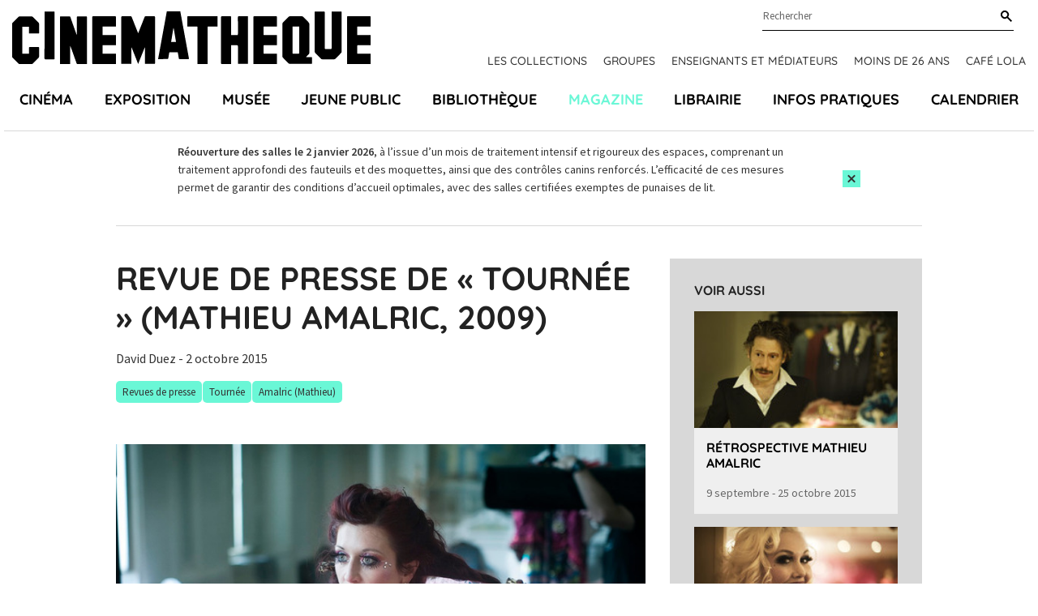

--- FILE ---
content_type: text/html; charset=UTF-8
request_url: https://www.cinematheque.fr/article/572.html
body_size: 14568
content:
<!DOCTYPE html>
<html lang="fr">
<head>
<base href="https://www.cinematheque.fr/" />
<title>Revue de presse de « Tournée » (Mathieu Amalric, 2009) - La Cinémathèque française</title>
<meta name="robots" content="index,follow">


    <meta charset="UTF-8">
    <meta http-equiv="X-UA-Compatible" content="IE=edge">
    <meta name="viewport" content="width=device-width, initial-scale=1.0">

    <!-- CSS -->
        <link rel="apple-touch-icon" sizes="57x57" href="static/apps/cinematheque_templates/img/favicon/apple-icon-57x57.png">
    <link rel="apple-touch-icon" sizes="60x60" href="static/apps/cinematheque_templates/img/favicon/apple-icon-60x60.png">
    <link rel="apple-touch-icon" sizes="72x72" href="static/apps/cinematheque_templates/img/favicon/apple-icon-72x72.png">
    <link rel="apple-touch-icon" sizes="76x76" href="static/apps/cinematheque_templates/img/favicon/apple-icon-76x76.png">
    <link rel="apple-touch-icon" sizes="114x114" href="static/apps/cinematheque_templates/img/favicon/apple-icon-114x114.png">
    <link rel="apple-touch-icon" sizes="120x120" href="static/apps/cinematheque_templates/img/favicon/apple-icon-120x120.png">
    <link rel="apple-touch-icon" sizes="144x144" href="static/apps/cinematheque_templates/img/favicon/apple-icon-144x144.png">
    <link rel="apple-touch-icon" sizes="152x152" href="static/apps/cinematheque_templates/img/favicon/apple-icon-152x152.png">
    <link rel="apple-touch-icon" sizes="180x180" href="static/apps/cinematheque_templates/img/favicon/apple-icon-180x180.png">
    <link rel="icon" type="image/png" sizes="192x192" href="static/apps/cinematheque_templates/img/favicon/android-icon-192x192.png">
    <link rel="icon" type="image/png" sizes="32x32" href="static/apps/cinematheque_templates/img/favicon/favicon-32x32.png">
    <link rel="icon" type="image/png" sizes="96x96" href="static/apps/cinematheque_templates/img/favicon/favicon-96x96.png">
    <link rel="icon" type="image/png" sizes="16x16" href="static/apps/cinematheque_templates/img/favicon/favicon-16x16.png">
    <link rel="manifest" href="static/apps/cinematheque_templates/img/favicon/manifest.json">
    <meta name="msapplication-TileColor" content="#ffffff">
    <meta name="msapplication-TileImage" content="static/apps/cinematheque_templates/img/favicon/ms-icon-144x144.png">
    <meta name="theme-color" content="#ffffff">

    
    <link rel="stylesheet" href="static/apps/cinematheque_templates/css/fonts.css?1657723286">
    <link rel="stylesheet" href="static/apps/cinematheque_templates/css/standard.css?1727791936">

    <!-- Google Tag Manager -->
    <script>(function(w,d,s,l,i){w[l]=w[l]||[];w[l].push({'gtm.start':
    new Date().getTime(),event:'gtm.js'});var f=d.getElementsByTagName(s)[0],
    j=d.createElement(s),dl=l!='dataLayer'?'&l='+l:'';j.async=true;j.src=
    'https://www.googletagmanager.com/gtm.js?id='+i+dl;f.parentNode.insertBefore(j,f);
    })(window,document,'script','dataLayer','GTM-KTJFF9F');</script>
    <!-- End Google Tag Manager -->

    <script type="text/javascript" defer="defer" src="https://extend.vimeocdn.com/ga/6018340.js"></script>

<meta property="og:image" content="https://www.cinematheque.fr/media/articles/accueils-presse/tournee.jpg">
                    <meta property="og:image:type" content="image/jpeg">
                    <meta property="og:image:width" content="1200">
                    <meta property="og:image:height" content="900">
                    <meta property="og:image:alt" content="Revue de presse de « Tournée » (Mathieu Amalric, 2009)">


<script>
  var _paq = window._paq = window._paq || [];
  /* tracker methods like "setCustomDimension" should be called before "trackPageView" */
  _paq.push(['trackPageView']);
  _paq.push(['enableLinkTracking']);
  (function() {
    var u="https://cinematheque.matomo.cloud/";
    _paq.push(['setTrackerUrl', u+'matomo.php']);
    _paq.push(['setSiteId', '1']);
    var d=document, g=d.createElement('script'), s=d.getElementsByTagName('script')[0];
    g.async=true; g.src='//cdn.matomo.cloud/cinematheque.matomo.cloud/matomo.js'; s.parentNode.insertBefore(g,s);
  })();
</script>

</head>

<body class="page-type-1">

<noscript>
    <iframe src="//www.googletagmanager.com/ns.html?id=GTM-KTJFF9F"
            height="0" width="0" style="display:none;visibility:hidden"></iframe>
</noscript>



<!-- Google Tag Manager (noscript) -->
<noscript><iframe src="https://www.googletagmanager.com/ns.html?id=GTM-KTJFF9F"
height="0" width="0" style="display:none;visibility:hidden"></iframe></noscript>
<!-- End Google Tag Manager (noscript) -->

<div class="main">
    <div class="menu-mobile-header Fixed bg-white">
        <div class="row">
            <div class="columns large-12 text-center">
                <a href="#menu-mobile" id="hamburger"><span></span></a>
                <a class="logo-mobile text-black" aria-label="Home" rel="Home"
                   href="https://www.cinematheque.fr/">
                    <svg width='108' height='16' focusable='false'><use xlink:href='/static/apps/cinematheque_templates/img/svg-defs.svg#logo'></use></svg>
                </a>
            </div>
        </div>
    </div>

<div id="menu">

    <div id="menu-principal" class="js-sticky menu relative pt-3.5">
    <div class="logo-content container container-lg-large">
        <div class="relative flex justify-between">
            <a id="logo" class="text-black" aria-label="Home" rel="home"
               href="https://www.cinematheque.fr/">
                <svg width='442' height='65' focusable='false'>
                    <use xlink:href='/static/apps/cinematheque_templates/img/svg-defs.svg#logo'></use>
                </svg>
            </a>

            <div class="pre-main-nav">
                <div class="sub-header flex justify-end relative">
                    <div class="wrap-search relative">
                        
<form action="https://www.cinematheque.fr/recherche.html" method="get">
    
<div class="form-field autocomplete-component relative"
     x-data="autocomplete"
>
    <div class="relative">
        <input type="text"
               name="t"
               id="menu-search"
               class="input-text"
               placeholder="Rechercher"
               autocomplete="off"
               data-request-url="https://www.cinematheque.fr/recherche/suggest.html"
               data-query-search-param="t"
               x-ref="input"
               x-on:keyup.esc="open = false"
               x-on:input="loadSuggestions($el.value, true)"
               x-on:keydown.arrow-down.stop.prevent="highlightNext()"
               x-on:keydown.arrow-up.stop.prevent="highlightPrevious()"
               x-on:keydown.enter.stop.prevent="handleEnterKeypressSearch()"
        >
        <label for="menu-search" class="sr-only">
            Rechercher        </label>

        <button type="submit"
                class="button-search text-black"
                aria-label="Rechercher"
                x-ref="submit"
        >
            <svg width='14' height='14' focusable='false'>
                <use xlink:href='/static/apps/cinematheque_templates/img/svg-defs.svg#search'></use>
            </svg>
        </button>

        <div class="suggestions"
             x-cloak
             x-show="open"
             x-on:click.outside="open = false"
        >
            <ul role="listbox"
                aria-label="Résultats trouvés"
                x-ref="results"
            >
                <template x-if="suggestions.length">
                    <template x-for="(suggestion, index) in suggestions">
                        <li
                            role="option"
                            x-bind:aria-selected="index === highlightedIndex"
                            x-bind:data-suggestion-id="suggestion.id"
                            x-bind:data-suggestion-label="suggestion.label"
                        >
                            <a class="autocomplete-link"
                               x-bind:href="suggestion.url"
                               x-bind:class="{
                                   'active': index === highlightedIndex || suggestion.id === suggestionId,
                               }"
                            >
                                <span x-text="suggestion.label"></span>
                                <template x-if="suggestion.type">
                                    <span class="suggestion-type">
                                        (<span class="suggestion-type" x-text="suggestion.type"></span>)
                                    </span>
                                </template>
                            </a>
                        </li>
                    </template>
                </template>
                <template x-if="!suggestions.length">
                    <li class="cursor-default select-none px-4 py-2">Pas de résultat</li>
                </template>
            </ul>
        </div>
    </div>
</div>
</form>

                    </div>
                </div>
                                    <div class="topNav flex font-title font-medium uppercase">
                        <a class="text-sm text-gray-300 topnav-link" href="https://www.cinematheque.fr/les-collections-de-la-cinematheque-francaise.html">Les collections</a><a class="text-sm text-gray-300 topnav-link" href="https://www.cinematheque.fr/groupes-2025-2026.html">Groupes</a><a class="text-sm text-gray-300 topnav-link" href="https://www.cinematheque.fr/formations-et-partenariats/enseignants-et-mediateurs.html">Enseignants et m&eacute;diateurs</a><a class="text-sm text-gray-300 topnav-link" href="https://www.cinematheque.fr/moins-de-26-ans-et-etudiants.html">Moins de 26 ans</a><a class="text-sm text-gray-300 topnav-link" href="https://www.cinematheque.fr/cafe-lola.html">Caf&eacute; Lola</a>                    </div>
                            </div>
        </div>
    </div>

            <div class="js-navbar container container-lg-large">
            <div class="main-navigation-wrap">
                <ul class="main-navigation flex justify-between p-0 m-0 font-title text-lg font-bold uppercase">
                                            <li class="relative item list-none">
                            <a class="nav-a" href="https://www.cinematheque.fr/cinema.html">Cin&eacute;ma</a>                        </li>
                                            <li class="relative item list-none">
                            <a class="nav-a" href="https://www.cinematheque.fr/exposition.html">Exposition</a>                        </li>
                                            <li class="relative item list-none">
                            <a class="nav-a" href="https://www.cinematheque.fr/musee-melies-la-magie-du-cinema.html">Mus&eacute;e</a>                        </li>
                                            <li class="relative item list-none">
                            <a class="nav-a" href="https://www.cinematheque.fr/jeune-public.html">Jeune public</a>                        </li>
                                            <li class="relative item list-none">
                            <a class="nav-a" href="https://www.cinematheque.fr/bibliotheque.html">Biblioth&egrave;que</a>                        </li>
                                            <li class="relative item list-none">
                            <a class="nav-a active" href="https://www.cinematheque.fr/magazine.html">Magazine</a>                        </li>
                                            <li class="relative item list-none">
                            <a class="nav-a" href="https://www.cinematheque.fr/librairie.html">Librairie</a>                        </li>
                                            <li class="relative item list-none">
                            <a class="nav-a" href="https://www.cinematheque.fr/informations-pratiques.html">Infos pratiques</a>                        </li>
                                            <li class="relative item list-none">
                            <a class="nav-a" href="https://www.cinematheque.fr/calendrier/#aujourdhui">Calendrier</a>                        </li>
                                    </ul>
            </div>
        </div>
    </div>

</div>
    <div class="cinematheque-alert hidden js-alert relative"
         data-alert-id="5_1765889465">
        <div class="container">
            <div class="cinematheque-alert--wrapper relative text-sm flex items-center justify-center py-3.5">
                <div class="content">
                    <p><strong>R&eacute;ouverture des salles le 2 janvier 2026</strong>, &agrave; l&rsquo;issue d&rsquo;un mois de traitement intensif et rigoureux des espaces, comprenant un traitement approfondi des fauteuils et des moquettes, ainsi que des contr&ocirc;les canins renforc&eacute;s.&nbsp;L&rsquo;efficacit&eacute; de ces mesures permet de garantir des conditions d&rsquo;accueil optimales, avec des salles certifi&eacute;es exemptes de punaises de lit.</p>
<p>&nbsp;</p>                </div>
                <div class="cta">
                                        <button type="button"
                            class="flex items-center justify-center py-1 px-1 cinematheque-alert-close btn bg-primary js-close-alert"
                            aria-label="Close this alert">
                        <svg width='12' height='11' focusable='false'>
                            <use xlink:href='/static/apps/cinematheque_templates/img/svg-defs.svg#close'></use>
                        </svg>
                    </button>
                </div>
            </div>
        </div>
    </div>
    
<div class="container">
    <div id="content">
        <div class="centre-ressources ressource fiche_article">
    <div class="row-layout">
        <div class="content">
            <div class="headings">
                <h1 class="page-title">Revue de presse de « Tournée » (Mathieu Amalric, 2009)</h1>
                <p class="date">
                                            <span class="auteur">
                            David Duez                        </span>
                         -                                              2 octobre 2015                </p>
                <div class="tags">
                    <a href="https://www.cinematheque.fr/magazine/t-27.html">

    <span class="tag tagtags  enabled"
          data-tag-id='t-27'
          data-family='tags'
    >
        Revues de presse    </span>

</a>
<a href="https://www.cinematheque.fr/magazine/f-5895.html">

    <span class="tag tagfilms  enabled"
          data-tag-id='f-5895'
          data-family='films'
    >
        Tournée    </span>

</a>
<a href="https://www.cinematheque.fr/magazine/p-20113.html">

    <span class="tag tagpersonnes  enabled"
          data-tag-id='p-20113'
          data-family='personnes'
    >
        Amalric (Mathieu)    </span>

</a>
                </div>
                            </div>


                                <a href="https://www.cinematheque.fr/media/articles/accueils-presse/tournee.jpg" class="lightbox-photo mfp-image block mb-4">
                        <img class="single-article-image" src="https://www.cinematheque.fr/cache/media/articles/accueils-presse/tournee/cr,700,525-c50415.jpg"
                             alt="Tourn&eacute;e"/>
                    </a>
                    
                            <div class="description">
                    <p>Entre <em>La Chose publique</em> et <em>Tournée</em>, respectivement second et quatrième long métrage de Mathieu Amalric, sept ans d’attente, mais c’est au final une belle récompense pour la critique, comme pour les spectateurs. Doublement récompensé à Cannes (Prix de la mise en scène et Prix FIPRESCI), <em>Tournée</em> consacre son metteur en scène. Pour ses 45 ans, Mathieu Amalric s’offre, selon <em>Première</em>, «&nbsp;une œuvre généreuse et désenchantée, un conte défait où les princesses portent des faux cils et où les grenouilles ne sont pas encore princes&nbsp;». Une plongée dans un monde de strass, de G-strings et de cache-tétons. En 2005, l’écrivain Michel Houellebecq fête l’édition américaine de son essai sur Lovecraft entouré des effeuilleuses du Velvet Hammer. Cinq ans plus tard, Mathieu Amalric, pour la première fois réalisateur et acteur, invite public et journalistes à un voyage déjanté au pays du «&nbsp;new burlesque&amp;bsp;». La critique cinéma, de la presse généraliste aux revues spécialisées, est dithyrambique. C’est une «&nbsp;<em>Tournée</em> gorgée de séduction&nbsp;» (<em>Le Nouvel Observateur</em>) que paye Mathieu Amalric, un quatrième film «&nbsp;audacieux&nbsp;» (<em>La Croix</em>), «&nbsp;allègre et ravissant&nbsp;» (<em>Le Monde</em>), aussi «&nbsp;irradiant&nbsp;» (<em>Le Point</em>) qu’«&nbsp;éblouissant&nbsp;» (<em>Les Inrocks</em>). «&nbsp;Que le spectacle commence&nbsp;!&nbsp;», proclame <em>L’Express</em>.</p>
<h2 id="bouffée-doxygène-à-cannes">Bouffée d’oxygène à Cannes</h2>
<p>À lire Lucien Logette, la 63e édition du Festival de Cannes semblait ne rien annoncer de bien excitant&nbsp;: «&nbsp;Choix sans relief, éternel retour des mêmes noms, vieille soupe de vieux pots, la rengaine des commentateurs était toute trouvée.&nbsp;» Heureusement pour les festivaliers, certains «&nbsp;films traversés par des événements non dramatiques furent accueillis comme des goulées d’oxygène&nbsp;», finit par se réjouir le critique de <em>Jeune cinéma</em>. <em>Tournée</em> est de ceux-là. Dépêché à Cannes pour la revue <em>Positif</em>, Michel Ciment accueille avec bienveillance cette «&nbsp;réalisation (…) sobre et classique, toujours au service des personnages et très respectueuse du travail élaboré de ces femmes, dont la seule présence peut engendrer une critique facile à base de moquerie, de gêne ou d’intolérance. Un beau geste humain qui accompagne fort gentiment ce film modeste mais sincère&nbsp;». Sur la Croisette, Mathieu Amalric «&nbsp;souffle le show&nbsp;», titre <em>Première</em>&nbsp;: le spectacle est garanti, à l’intérieur comme à l’extérieur du Palais des Festivals. Cannes semble revivre les grandes heures de son festival, les flashs des photographes crépitent pour immortaliser ces pin-ups rétro aux bras d’un Mathieu Amalric littéralement «&nbsp;aux anges&nbsp;». Pour Emmanuel Cirrode de <em>Studio Ciné Live</em>, «&nbsp;la Croisette est tombée amoureuse de ces stripteaseuses new burlesque qu’un producteur emmène en tournée en France&nbsp;».</p>
<h2 id="le-new-burlesque">Le «&nbsp;new burlesque&nbsp;»</h2>
<p>Nantes, 2007&nbsp;: la programmatrice new-yorkaise Kitty Hartl rassemble une poignée de «&nbsp;burlesque queens&nbsp;» autour du Cabaret New Burlesque. Le <em>bump and grind</em> de Dirty Martini, Mimi Le Meaux, Kitten De Ville enflamme la scène du Lieu Unique. Dans le public, Mathieu Amalric est conquis. Le casting de son prochain film défile sous ses yeux. Habituées à exercer leurs <em>routines</em> devant les caméras de cinéastes underground, notamment celles de l’Américain John Michael McCarthy (<em>Shine on Sweet Starlet</em> en 1997, <em>Broad Daylight</em> en 2004), elles vont obtenir grâce à <em>Tournée</em> un tremplin fabuleux. Sélectionné, récompensé et médiatisé, <em>Tournée</em> ouvre les portes du new burlesque à un large public. «&nbsp;Avec <em>Tournée</em>, Matthieu Amalric propose «&nbsp;un voyage nocturne, nourri de l’atmosphère particulière du new burlesque, spectacle un peu en marge où des artistes aux formes généreuses viennent jouer de leurs corps dévoilés, avec onirisme ou humour&nbsp;», résume Arnaud Schwartz dans <em>La Croix.</em> Ici, «&nbsp;<em>ce sont des femmes qui font des shows pour les femmes. Les hommes ne décident plus de rien</em>&nbsp;»&nbsp;. Repris dans de nombreux quotidiens, ces propos que tient une effeuilleuse de <em>Tournée</em> inspirent aux journalistes une ébauche de manifeste pour le new burlesque. Autrefois cantonné aux scènes punk et rockabilly, le new burlesque suscite la curiosité des journalistes. Quand certains titres se limitent au seul dossier de presse distribué par le distributeur, <em>Marianne</em> entreprend d’intellectualiser ce phénomène venu d’outre-Atlantique. «&nbsp;<em>Tournée</em> de Mathieu Amalric, est une curiosité&nbsp;», écrit l’Historien du corps Georges Vigarello dans les pages du magazine, avant de poursuivre&nbsp;: «&nbsp;Jamais le cinéma français n’avait montré le corps féminin gros, exposé, ondulant, désirable. Les stripteaseuses du film bousculent les normes&nbsp;». La revue <em>Jeune cinéma</em> se veut didactique et précise. Anne Vignaux-Laurent y passe en revue les différentes étapes d’un art, renommé new burlesque à l’extrême marge du XXe siècle&nbsp;: «&nbsp;La fin du 19e siècle (…), plus tard, les rockers et les pin-up… Contre la niaise innocence, quoi de plus efficace que le kitsch&nbsp;? Contre les rebellions trop vite calcifiées, quoi de plus tonique que le post-féministe punk&nbsp;? Katharina Bosse [et son recueil de photographies publié en 2003] à New York, et Michelle Carr avec le Velvet Hammer à Los Angeles s’y mettent, vers 1995, qui inventent le new burlesque&nbsp;».</p>
<h2 id="des-reines-un-roi-et-un-clown-blanc">Des reines, un roi et un clown blanc</h2>
<p>À ma gauche, les «&nbsp;donzelles de Rochefort&nbsp;» (<em>L’Humanité</em>), «&nbsp;les reines girondes du new burlesque&nbsp;» (<em>Le Nouvel Observateur</em>). À ma droite, en monsieur Loyal moustachu de Neuilly-sur-Seine, le bien nommé Mathieu «&nbsp;Zand&nbsp;» Amalric. La critique passe en revue les principaux artistes de cette tournée. «&nbsp;Elles sont si belles (…), que l’on aimerait pour les décrire les mots de Colette à propos des “dames des Folies-Bergère”. Chairs poudrées, faux cils en treilles, rouges incarnats et fantaisie en panaches par quoi elles ne cessent de s’inventer dans des emportements voluptueux et iconoclastes&nbsp;», s’émerveille Dominique Widemann de <em>L’Humanité</em>. «&nbsp;Écrire leur nom, c’est déjà raconter l’histoire de paradis perdus&nbsp;», poursuit Jacky Goldberg des <em>Inrockuptibles</em>. Pour les lecteurs de <em>Marianne</em>, Danièle Heymann se prête au jeu des présentations&nbsp;: «&nbsp;Voici Miranda Colclasure, alias Mimi Le Meaux, la blonde, la pneumatique Mimi. Voilà Suzanne Ramsey, alias Kitten on the Keys, la musicienne. Et Linda Marraccini, alias Dirty Martini, [qui] fait sortir de sa bouche et d’ailleurs des chapelets de dollars. Vient aussi la New-Yorkaise Julie Ann Muz, alias Julie Atlas Muz, [qui] dialogue avec une main coupée… Enfin, Angela De Lorenzo, alias Evie Lovelle, la petite nouvelle, la plus jeune et la plus mince&nbsp;». Unique élément masculin de ce gynécée, Rocky Roulette, cowboy sur ressort et pourfendeur de KFC, suscite lui aussi l’engouement des spectateurs. Mimi Le Meaux est la seule à jouir d’un billet personnalisé. Son portrait, qui tient plus d’un fichier anthropométrique que du dictionnaire des noms propres, il faut le lire dans le supplément du <em>Nouvel Observateur</em>&nbsp;: «&nbsp;Avec des formes à la Botero, des tatouages de biker, et un beau regard triste ombragé de faux cils, Mimi Le Meaux, 16 ans d’âge mental revendiqué, embrase le dernier film de Mathieu Amalric&nbsp;». Toujours dans <em>TéléObs</em>, Olivier Bonnard présente cette pin-up contemporaine&nbsp;: «&nbsp;Ses bras de déménageur tiennent de l’estampe japonaise&nbsp;: on y repère les aliens de <em>Mars Attacks&nbsp;!</em>, la fameuse créature du Lac noir du film éponyme… Des freaks, comme elle. Mimi Le Meaux est un film de Tim Burton à elle toute seule. Une Marilyn post-punk. Une Amazone peroxydée&nbsp;».</p>
<p>Dans le film, Mathieu Amalric campe un personnage «&nbsp;paumé, fragile, menteur, incapable de s’occuper de ses deux fils&nbsp;». Face à la troupe, «&nbsp;le réalisateur ne s’est pas donné le beau rôle&nbsp;», reconnaît Emmanuèle Frois dans les pages du <em>Figaroscope</em>. «&nbsp;C’est Arnaud Desplechin qui m’a inventé acteur à 30 ans&nbsp;», confie Mathieu Amalric. «&nbsp;Pour le talentueux quadragénaire, le jeu aura été un accident de parcours&nbsp;», conclut la journaliste. La quarantaine, l’âge des possibles pour l’«&nbsp;acrobate&nbsp;» Amalric, reprend Philippe Azoury dans <em>Libération</em>&nbsp;: «&nbsp;Ne rien perdre de son jeu à se concentrer sur la mise en scène. Et le pire, c’est qu’il n’a peut-être même jamais aussi bien joué. D’une part, parce qu’il fait partie de ces acteurs qui savent qu’un garçon n’est jamais aussi intéressant qu’à 40 ans. (…) Mais surtout parce qu’en se dirigeant, c’est-à-dire en se tenant à tous les postes, celui qui donne et celui qui reçoit, celui qui raconte la scène et celui qui l’incarne, il est dans la définition même de son jeu si particulier&nbsp;». Une fois le festival terminé, Thomas Sotinel publie pour la version magazine du <em>Monde</em>, un «&nbsp;autoportrait de Mathieu Amalric en <em>misfit</em> (…)&nbsp;: un autoportrait de l’artiste en solitaire, assailli de toutes parts, qui ne sait s’il doit poursuivre ou fuir ses responsabilités de père, d’amant, d’entrepreneur. Perpétuel inadapté aussi fêlé que Montgomery Clift&nbsp;» dans le film de John Huston. Pour le journaliste, il ne fait aucun doute&nbsp;: «&nbsp;Lui seul pouvait habiter ce film sensuel et poignant&nbsp;». «&nbsp;Un autoportrait d’Amalric&nbsp;?&nbsp;» Jacques Morice nuance quelque peu les propos de son confrère&nbsp;: pour <em>Télérama</em>, le critique préfère y voir, «&nbsp;un portrait de joueur en chacun de nous, de l’ado attardé se rêvant couvert de femmes, tantôt morveux, tantôt miteux&nbsp;».</p>
<h2 id="un-film-hommage-et-une-déclaration-damour-au-cinéma">Un film hommage et une déclaration d’amour au cinéma</h2>
<p>La critique note que Mathieu Amalric endosse, devant la caméra, le costume d’un producteur à l’ancienne. «&nbsp;Inspiré de Colette, illuminé par les filles du new burlesque, <em>Tournée</em> est, aussi, un hommage à ces producteurs qui, tel Bernard Palissy, sont capables de brûler leurs meubles pour financer leurs rêves&nbsp;». Comme «&nbsp;Claude Berri qui hypothèque sa maison pour payer les dernières scènes de <em>Tess</em> de Roman Polanski&nbsp;», écrit Thierry Gandillot dans <em>Les Échos</em>. «&nbsp;La moustache, c’est en hommage à Paulo Branco, l’un des derniers aventuriers de la profession&nbsp;», et producteur du second long métrage de Mathieu Amalric, <em>Le Stade de Wimbledon</em> en 2000. «&nbsp;Le personnage évoque un autre producteur, Jean-Pierre Rassam, mort de démesure&nbsp;», souligne Jean-Marc Parisis du <em>Point</em>. De fait, poursuivent Serge Kaganski et Jean-Baptiste Morain des <em>Inrockuptibles</em>, «&nbsp;<em>Tournée</em> rend hommage à une vision artisanale du cinéma, aux entrepreneurs de spectacle à la fois flamboyants et casse-cou, à la beauté émouvante des corps et des visages non formatés&nbsp;».</p>
<p>Mais, pour la critique, <em>Tournée</em> ne se limite pas à un seul et unique hommage. Chargé d’influences, le film se veut aussi un hommage à certains cinéastes. Entre «&nbsp;coups de folies et coups de blues, sourires et rancœurs, bassesses et révérences&nbsp;», Mathieu Amalric réalise sa chronique «&nbsp;avec une énergie contagieuse&nbsp;». «&nbsp;Il partage le quotidien de ces artistes avec une classe folle. Comme Bob Fosse, Cassavetes ou Fellini avant lui, il déclare son amour au monde du spectacle –&nbsp;aussi chaotique soit-il&nbsp;», signe Julien Welter dans <em>L’Express</em>. Et Carlos Gomez du <em>Journal du Dimanche</em> de préciser&nbsp;: «&nbsp;Il y a du John Cassavetes dans cette manière qu’a l’acteur Amalric d’appeler la mort par petites bouffées. Il y a du Fellini dans cette façon de regarder les femmes. Il y a du Max Ophuls dans l’évocation du plaisir sensuel&nbsp;». De Renoir au Clint Eastwood de <em>Honkytonk Man</em> (<em>Marianne</em>) en passant par Jean-François Stévenin (<em>Le Figaro</em>) et Jacques Rozier (<em>Télérama</em>)&nbsp;: l’arbre généalogique de <em>Tournée</em> n’en finit pas de se ramifier.</p>
<h2 id="road-movie-à-la-française">Road movie à la française</h2>
<p>«&nbsp;A Certain Kind&nbsp;», titre <em>Jeune cinéma</em>. En français&nbsp;: «&nbsp;un certain type&nbsp;», «&nbsp;une certaine nature&nbsp;», «&nbsp;un certain genre&nbsp;»… L’ensemble de la presse se perd en adjectifs pour déterminer la nature du dernier film d’Amalric. «&nbsp;<em>Tournée</em> est «&nbsp;un film assez foutraque et guère torride, qui ne sait pas où il va mais y va gaillardement&nbsp;», convient Jean-Luc Porquet du <em>Canard enchaîné</em>. N’en déplaise aux amateurs du genre, Dominique Païni rend hommage à «&nbsp;la ruse d’Amalric&nbsp;», à savoir l’interruption des «&nbsp;représentations de striptease avant que la lassitude nous gagne comme elle gagne secrètement Joachim. Et c’est la raison pour laquelle il se force à sourire en tentant de répondre affolé aux déconvenues qui tombent en cascade. (…) La vitesse des malheurs de la seconde moitié du film se substitue à une certaine nonchalance de la première&nbsp;», termine le critique des <em>Cahiers du Cinéma</em>. À première vue, «&nbsp;il y a deux films dans <em>Tournée</em>&nbsp;: un voyage quasi documentaire dans le quotidien d’une troupe new burlesque et le portrait du producteur qui monte cette revue pour revenir sur le devant de la scène&nbsp;», peut-on lire dans <em>France-Soir</em>. «&nbsp;Film protéiforme&nbsp;», selon <em>Le Monde</em>, «&nbsp;fin métissage de genre&nbsp;» pour <em>Jeune cinéma</em>, mi-documentaire, mi-fiction, fruit de multiples références, <em>Tournée</em> apparaît, aux yeux des critiques, comme une œuvre décomplexée. Au fil des lectures, un terme revient à multiples reprises&nbsp;: road movie. «&nbsp;Picaresque&nbsp;», selon <em>Le Point</em>, <em>Tournée</em> est un road movie «&nbsp;presque… banal&nbsp;», insiste <em>Studio Ciné Live</em>. S’il enchaîne moyens de locomotion (train, voiture) et escales (ports, chambres d’hôtel et scènes), le réalisateur tord le genre, pour offrir aux «&nbsp;Américaines&nbsp;» et à son public, «&nbsp;la découverte du sentiment inimitable de la province française… Morne et plane, non épique, sans danger, “pays vaincu”, contrepoint d’une capitale arrogante et agitée&nbsp;», bref une variante hexagonale du road movie <em>made in USA</em> bien moins fantasmatique. Heureusement pour le public, «&nbsp;<em>Tournée</em> est un film infini au sens aussi où il n’est pas fini. Car le but, c’est le voyage, pas la destination&nbsp;», conclut <em>Première</em>.</p>                </div>
            
            <hr class="short">
<div class="biographies">
    <p><strong>David Duez</strong> est chargé de production documentaire à la Cinémathèque française.</p></div>

        </div>

        <div class="sidebar">
                <h3>Voir aussi</h3>

    
<div class="card-ressource">
    <div class="image">
        <a href="cycle/mathieu-amalric-88.html">
            <img src="https://www.cinematheque.fr/cache/media/programmation/bandeau-1800x1000/amalric/cr,210,120-e5131f.jpg" alt="">
        </a>
    </div>
    <div class="grey-block">
        <h3 class="title">
            <a href="cycle/mathieu-amalric-88.html">
                Rétrospective Mathieu Amalric            </a>
        </h3>
                    <p class="date-publication">9 septembre - 25 octobre 2015</p>
                </div>
</div>

<div class="card-ressource">
    <div class="image">
        <a href="film/111300.html">
            <img src="https://www.cinematheque.fr/cache/media/programmation/films/tournee/cr,210,120-24c9ff.jpg" alt="">
        </a>
    </div>
    <div class="grey-block">
        <h3 class="title">
            <a href="film/111300.html">
                Tournée            </a>
        </h3>
    </div>
</div>

        </div>
    </div>
</div>
    </div>
</div>


<footer>
    <div class="container">
        <div class="wrap">
            <div class="w-full lg:w-3/12 footer-left">
                <svg width='180' height='27' class="mb-4">
                    <use xlink:href='/static/apps/cinematheque_templates/img/svg-defs.svg#logo'></use>
                </svg>
                <p class="text-sm mb-2">51 Rue de Bercy, 75012 Paris</p>
                <div class="text-sm access mb-8 flex flex-row md:flex-col">
                    <div class="mb-2">M° Bercy Lignes</div>
                    <div class="flex pastilles">
                        <span class="pastille metro purple flex items-center justify-center">14</span>
                        <span class="pastille metro green flex items-center justify-center ml-2">6</span>
                    </div>
                </div>
            </div>
            <div class="w-full lg:w-8/12 ">
                <section class="showcase justify-between items-center bg-primary relative">
                    <div class="title font-title font-bold uppercase">
                        Restez informés                    </div>
                    <a href="http://form.crm.digitick.com/web/template/index/cinematheque/9ee8bed5-5944-45cd-8f30-6de50bb0c287"
                       target="_blank" class="btn flex items-center my-4 bg-black text-white text-sm">
                        <svg width='24' height='14' class="mr-2">
                            <use xlink:href='/static/apps/cinematheque_templates/img/svg-defs.svg#thinArrowRight'></use>
                        </svg>
                        Abonnez-vous à nos newsletters                    </a>
                    <div class="social">
                        <div class="socials">
    <a class="facebook icon" href="https://www.facebook.com/cinemathequefr" aria-label="lien facebook" target="_blank">
        <svg width='20' height='20' focusable='false'><use xlink:href='/static/apps/cinematheque_templates/img/svg-defs.svg#facebook'></use></svg>
    </a>
    <a class="twitter icon" href="https://twitter.com/cinemathequefr" aria-label="lien twitter" target="_blank">
        <svg width='22' height='17' focusable='false'><use xlink:href='/static/apps/cinematheque_templates/img/svg-defs.svg#twitter'></use></svg>
    </a>
    <a class="instagram icon" href="https://instagram.com/cinemathequefr" aria-label="lien instagram" target="_blank">
        <svg width='20' height='20' focusable='false'><use xlink:href='/static/apps/cinematheque_templates/img/svg-defs.svg#instagram'></use></svg>
    </a>
    <a class="tiktok icon" href="https://www.tiktok.com/@cinemathequefr?" aria-label="lien tiktok" target="_blank">
        <svg width='20' height='20' focusable='false'><use xlink:href='/static/apps/cinematheque_templates/img/svg-defs.svg#tiktok'></use></svg>
    </a>
    <a class="vimeo icon" href="https://vimeo.com/cinemathequefr" aria-label="lien vimeo" target="_blank">
        <svg width='20' height='20' focusable='false'><use xlink:href='/static/apps/cinematheque_templates/img/svg-defs.svg#vimeo'></use></svg>
    </a>
</div>
                    </div>
                </section>

                <div class="menu-footer-wrap">
                                            <ul class="justify-between menu-footer">
                                                            <li class="menu-item">
                                    <div class="title font-title font-bold text-base uppercase">
                                        <div>La cin&eacute;math&egrave;que fran&ccedil;aise</div>                                    </div>

                                    <div class="submenu">
                                        <div class="submenu-item"><a class="hover:text-primary" href="https://www.cinematheque.fr/informations-institutionnelles.html">Informations institutionnelles</a></div><div class="submenu-item"><a class="hover:text-primary" href="https://www.cinematheque.fr/les-collections-de-la-cinematheque-francaise/enrichir-les-collections.html">Devenir membre de la Cin&eacute;math&egrave;que</a></div><div class="submenu-item"><a class="hover:text-primary" href="https://www.cinematheque.fr/les-editions-de-la-cinematheque-francaise.html">Les &eacute;ditions de la Cin&eacute;math&egrave;que fran&ccedil;aise</a></div><div class="submenu-item"><a class="hover:text-primary" href="https://www.cinematheque.fr/espace-pro/recrutement.html">Recrutement</a></div>                                    </div>
                                </li>
                                                            <li class="menu-item">
                                    <div class="title font-title font-bold text-base uppercase">
                                        <div>Particuliers</div>                                    </div>

                                    <div class="submenu">
                                        <div class="submenu-item"><a class="hover:text-primary" href="https://billetterie.cinematheque.fr/identification-css5-cinematheque-pg1007-pr1101.html">Espace client</a></div><div class="submenu-item"><a class="hover:text-primary" href="https://www.cinematheque.fr/abonnements-et-cartes.html">Abonnements et cartes</a></div><div class="submenu-item"><a class="hover:text-primary" href="https://www.cinematheque.fr/offres-reservees-aux-libre-pass.html">Offres r&eacute;serv&eacute;es aux abonn&eacute;s</a></div><div class="submenu-item"><a class="hover:text-primary" href="https://www.cinematheque.fr/accessibilite.html">Accessibilit&eacute;</a></div><div class="submenu-item"><a class="hover:text-primary" href="https://www.cinematheque.fr/contactez-nous.html">Contactez-nous</a></div><div class="submenu-item"><a class="hover:text-primary" href="https://form.crm.digitick.com/web/template/index/cinematheque/9ee8bed5-5944-45cd-8f30-6de50bb0c287">Abonnez-vous &agrave; nos newsletters</a></div>                                    </div>
                                </li>
                                                            <li class="menu-item">
                                    <div class="title font-title font-bold text-base uppercase">
                                        <div>Professionnels</div>                                    </div>

                                    <div class="submenu">
                                        <div class="submenu-item"><a class="hover:text-primary" href="https://www.cinematheque.fr/salle-de-presse.html">Presse</a></div><div class="submenu-item"><a class="hover:text-primary" href="https://www.cinematheque.fr/mecenat.html">M&eacute;c&eacute;nat</a></div><div class="submenu-item"><a class="hover:text-primary" href="https://www.cinematheque.fr/espace-pro/privatisations.html">Privatisations</a></div><div class="submenu-item"><a class="hover:text-primary" href="https://www.cinematheque.fr/espace-pro/itinerances.html">Itin&eacute;rances des expositions</a></div><div class="submenu-item"><a class="hover:text-primary" href="https://www.cinematheque.fr/espace-pro/prises-de-vue-et-tournages.html">Prises de vues et tournages</a></div><div class="submenu-item"><a class="hover:text-primary" href="https://www.cinematheque.fr/espace-pro/marches-publics.html">March&eacute;s publics</a></div>                                    </div>
                                </li>
                                                    </ul>
                                    </div>
            </div>
            <div class="w-full lg:w-1/12"></div>
        </div>
    </div>

    <div class="container">
                    <div class="text-sm text-center footer-bottom-links">
                <a class="footer-bottom-links--item text-gray-300" href="https://www.cinematheque.fr/mentions-legales.html">Cr&eacute;dits et mentions l&eacute;gales</a><a class="footer-bottom-links--item text-gray-300" href="https://www.cinematheque.fr/cgu.html">CGU</a><a class="footer-bottom-links--item text-gray-300" href="https://www.cinematheque.fr/politique-relative-aux-donnees-a-caractere-personnel-du-site-cinematheque-fr.html">Donn&eacute;es personnelles</a><a class="footer-bottom-links--item text-gray-300" href="https://www.cinematheque.fr/gestion-des-cookies.html">Gestion des cookies</a>            </div>
            </div>
</footer>

    <nav id="menu-mobile">
        <ul>
            <li><a href="https://www.cinematheque.fr/cinema.html">Cin&eacute;ma</a></li><li><a href="https://www.cinematheque.fr/exposition.html">Exposition</a></li><li><a href="https://www.cinematheque.fr/musee-melies-la-magie-du-cinema.html">Mus&eacute;e</a></li><li><a href="https://www.cinematheque.fr/jeune-public.html">Jeune public</a></li><li><a href="https://www.cinematheque.fr/bibliotheque.html">Biblioth&egrave;que</a></li><li><a href="https://www.cinematheque.fr/magazine.html">Magazine</a></li><li><a href="https://www.cinematheque.fr/librairie.html">Librairie</a></li><li><a href="https://www.cinematheque.fr/informations-pratiques.html">Infos pratiques</a></li><li><a href="https://www.cinematheque.fr/calendrier/#aujourdhui">Calendrier</a></li>
            <!-- Submenu -->
                            <li class="item-submenu"><a href="https://www.cinematheque.fr/les-collections-de-la-cinematheque-francaise.html">Les collections</a></li><li class="item-submenu"><a href="https://www.cinematheque.fr/groupes-2025-2026.html">Groupes</a></li><li class="item-submenu"><a href="https://www.cinematheque.fr/formations-et-partenariats/enseignants-et-mediateurs.html">Enseignants et m&eacute;diateurs</a></li><li class="item-submenu"><a href="https://www.cinematheque.fr/moins-de-26-ans-et-etudiants.html">Moins de 26 ans</a></li><li class="item-submenu"><a href="https://www.cinematheque.fr/cafe-lola.html">Caf&eacute; Lola</a></li>            
            <li>
                <form method="get" action="https://www.cinematheque.fr/recherche.html" class="row">
                    <input type="text" placeholder="Rechercher..." value="" name="t">
                    <input type="submit" value="ok">
                </form>
            </li>
        </ul>
    </nav>
</div> <!-- ./main -->

<script> var qazy_image = "[data-uri]";  </script>
<script src="static/apps/cinematheque_templates/js/build.min.js?v=3.5"></script>
<script src="static/apps/cinematheque_templates/js/app.js?v=3.5"></script>

<script>
    $(document).foundation({
        equalizer: {
            // Specify if Equalizer should make elements equal height once they become stacked.
            equalize_on_stack: false,
            // Allow equalizer to resize hidden elements
            act_on_hidden_el: false
        }
    });

    $(document).ready(function () {
        $(document).foundation('equalizer', 'reflow');
        $(document).foundation('magellan', 'reflow');
    });
</script>
<script type="text/javascript">
    window.tacOverrideLang = {"adblock":"Bonjour! Ce site joue la transparence et vous donne le choix des services tiers \u00e0 activer.","adblock_call":"Merci de d\u00e9sactiver votre adblocker pour commencer la personnalisation.","reload":"Recharger la page","alertBigScroll":"En continuant de d\u00e9filer,","alertBigClick":"En poursuivant votre navigation,","alertBig":"vous acceptez l'utilisation de services tiers pouvant installer des cookies","alertBigPrivacy":"Ce site utilise des cookies et vous donne le contr\u00f4le sur ce que vous souhaitez activer","alertSmall":"Gestion des services","personalize":"Personnaliser","acceptAll":"Tout accepter","close":"Fermer","labelIconButton":"Gestion des cookies","alertBigTitle":"Notre site utilise des cookies,","alertBigContent":"Pour personnaliser et am\u00e9liorer votre confort d'utilisation. Nous utilisons essentiellement les donn\u00e9es statistiques \u00e0 des fins de performance et d'optimisation et pour vous apporter une meilleure exp\u00e9rience.<br> Pour obtenir davantage d'informations ou pour modifier vos pr\u00e9f\u00e9rences, cliquez sur le bouton \u00ab Personnaliser \u00bb.","alertBigContentMore":"Pour en savoir plus sur ces cookies et le traitement de vos donn\u00e9es personnelles, consultez notre","alertBigContentLabelLink":"politique de confidentialit\u00e9","all":"Pr\u00e9f\u00e9rences pour tout les services","info":"Protection de votre vie priv\u00e9e","disclaimer":"Lorsque vous naviguez sur notre site, des cookies sont d\u00e9pos\u00e9s sur votre navigateur. Pour certains d\u2019entre eux, votre consentement est n\u00e9cessaire. Cliquez sur chaque cat\u00e9gorie de cookies pour activer ou d\u00e9sactiver leur utilisation. Pour b\u00e9n\u00e9ficier de l\u2019ensemble des fonctionnalit\u00e9s propos\u00e9 par notre site (am\u00e9lioration du site gr\u00e2ce aux statistiques de navigation, etc.), il est conseill\u00e9 de garder l\u2019activation des diff\u00e9rentes cat\u00e9gories de cookies.","disclaimerMoreInfoTxt":"Pour en savoir plus sur les cookies, les donn\u00e9es que nous utilisons, les traitements que nous r\u00e9alisons et les partenaires avec qui nous travaillons, vous pouvez consulter notre","disclaimerMoreInfoBtnLabel":"politique de confidentialit\u00e9","allow":"Autoriser","deny":"Interdire","noCookie":"Ce service ne d\u00e9pose aucun cookie.","useCookie":"Ce service peut d\u00e9poser","useCookieCurrent":"Ce service a d\u00e9pos\u00e9","useNoCookie":"Ce service n'a d\u00e9pos\u00e9 aucun cookie.","more":"En savoir plus","source":"Voir le site officiel","noServices":"Ce site n'utilise aucun cookie n\u00e9cessitant votre consentement.","toggleInfoBox":"Afficher\/masquer les informations sur le stockage des cookies","title":"Panneau de gestion des cookies","cookieDetail":"D\u00e9tail des cookies","ourSite":"sur notre site","newWindow":"(nouvelle fen\u00eatre)","allowAll":"Tout accepter","denyAll":"Tout refuser","fallback":"est d\u00e9sactiv\u00e9.","ads":{"title":"R\u00e9gies publicitaires","details":"Les r\u00e9gies publicitaires permettent de g\u00e9n\u00e9rer des revenus en commercialisant les espaces publicitaires du site."},"analytic":{"title":"Mesure d'audience","details":"Les services de mesure d'audience permettent de g\u00e9n\u00e9rer des statistiques de fr\u00e9quentation utiles \u00e0 l'am\u00e9lioration du site."},"social":{"title":"R\u00e9seaux sociaux","details":"Les r\u00e9seaux sociaux permettent d'am\u00e9liorer la convivialit\u00e9 du site et aident \u00e0 sa promotion via les partages."},"video":{"title":"Vid\u00e9os","details":"Les services de partage de vid\u00e9o permettent d'enrichir le site de contenu multim\u00e9dia et augmentent sa visibilit\u00e9."},"comment":{"title":"Commentaires","details":"Les gestionnaires de commentaires facilitent le d\u00e9p\u00f4t de vos commentaires et luttent contre le spam."},"support":{"title":"Support","details":"Les services de support vous permettent d'entrer en contact avec l'\u00e9quipe du site et d'aider \u00e0 son am\u00e9lioration."},"api":{"title":"APIs","details":"Les APIs permettent de charger des scripts : g\u00e9olocalisation, moteurs de recherche, traductions, ..."},"other":{"title":"Autre","details":"Services visant \u00e0 afficher du contenu web."},"mandatoryTitle":"Cookies obligatoires","mandatoryText":"Ce site utilise des cookies n\u00e9cessaires \u00e0 son bon fonctionnement qui ne peuvent pas \u00eatre d\u00e9sactiv\u00e9s.","mandatoryAllow":"Autoriser"};
</script>

<script type="text/javascript" src="https://cdn.novius.net/novius-tac/tarteaucitron-1.4.x.js"></script>

</body>
</html>



--- FILE ---
content_type: application/javascript
request_url: https://cdn.novius.net/novius-tac/1.4.5/tarteaucitron.js
body_size: 9931
content:
var scripts=document.getElementsByTagName("script"),path=scripts[scripts.length-1].src.split("?")[0],tarteaucitronForceCDN=void 0===tarteaucitronForceCDN?"":tarteaucitronForceCDN,cdnUrl=""===tarteaucitronForceCDN?path.split("/").slice(0,-1).join("/")+"/":tarteaucitronForceCDN,alreadyLaunch=void 0===alreadyLaunch?0:alreadyLaunch,tarteaucitronForceLanguage=void 0===tarteaucitronForceLanguage?"":tarteaucitronForceLanguage,tarteaucitronForceExpire=void 0===tarteaucitronForceExpire?"":tarteaucitronForceExpire,tarteaucitronCustomText=void 0===tarteaucitronCustomText?"":tarteaucitronCustomText,tarteaucitronExpireInDay=void 0===tarteaucitronExpireInDay||"boolean"!=typeof tarteaucitronExpireInDay||tarteaucitronExpireInDay,timeExpire=15552e6,tarteaucitronNoAdBlocker=!1,tarteaucitron={version:"1.4.5",cdn:cdnUrl,user:{},lang:{},services:{},added:[],idprocessed:[],state:[],launch:[],parameters:{},isAjax:!1,reloadThePage:!1,events:{init(){},load(){}},init(t){tarteaucitron.parameters=t,0===alreadyLaunch&&(alreadyLaunch=1,window.addEventListener("load",()=>{tarteaucitron.initEvents.loadEvent(!1)},!1),window.addEventListener("scroll",()=>{tarteaucitron.initEvents.scrollEvent()},!1),window.addEventListener("keydown",t=>{tarteaucitron.initEvents.keydownEvent(!1,t)},!1),window.addEventListener("hashchange",()=>{tarteaucitron.initEvents.hashchangeEvent()},!1),window.addEventListener("resize",()=>{tarteaucitron.initEvents.resizeEvent()},!1),document.body.addEventListener("click",t=>{tarteaucitron.initEvents.onClickEvent(t)},!1)),tarteaucitron.events.init&&tarteaucitron.events.init()},initEvents:{loadEvent(){tarteaucitron.load(),tarteaucitron.fallback(["tarteaucitronOpenPanel"],t=>{t.addEventListener("click",t=>{tarteaucitron.userInterface.openPanel(),t.preventDefault()},!1)},!0)},keydownEvent(t){27===t.keyCode&&tarteaucitron.userInterface.closePanel()},hashchangeEvent(){document.location.hash===tarteaucitron.hashtag&&""!==tarteaucitron.hashtag&&tarteaucitron.userInterface.openPanel()},resizeEvent(){var t=document.getElementById("tarteaucitron"),e=document.getElementById("tarteaucitronCookiesListContainer");t&&"block"===t.style.display&&tarteaucitron.userInterface.jsSizing("main"),e&&"block"===e.style.display&&tarteaucitron.userInterface.jsSizing("cookie")},scrollEvent(){var t=window.pageYOffset||document.documentElement.scrollTop,e=document.getElementById("tarteaucitronPercentage"),a=document.getElementById("tarteaucitronAlertBig");a&&!tarteaucitron.highPrivacy&&"flex"===a.style.display&&(a=a.offsetHeight+"px",t>2*window.screen.height?tarteaucitron.userInterface.respondAll(!0):t>window.screen.height/2&&(document.getElementById("tarteaucitronDisclaimerAlert").innerHTML=`<strong>${tarteaucitron.lang.alertBigScroll}</strong> `+tarteaucitron.lang.alertBig),e)&&("top"===tarteaucitron.orientation?e.style.top=a:e.style.bottom=a,e.style.width=100/(2*window.screen.height)*t+"%")},onClickEvent(t){t.target.classList.contains("js-tac-open-panel")&&(t.preventDefault(),tarteaucitron.userInterface.openPanel())}},load(){var t=tarteaucitron.cdn,e=t+`lang/tarteaucitron.${tarteaucitron.getLanguage()}.js?v=`+tarteaucitron.version,a=t+"tarteaucitron.services.js?v="+tarteaucitron.version,r=document.createElement("link"),n={adblocker:!1,hashtag:"#tarteaucitron",cookieName:"tarteaucitron",highPrivacy:!0,orientation:"middle",bodyPosition:"bottom",showAlertSmall:!1,showIcon:!0,iconPosition:"BottomRight",cookieslist:!0,handleBrowserDNTRequest:!1,acceptAllCta:!0,denyAllCta:!0,denyAllCtaTop:!1,moreInfoLink:!0,privacyUrl:"",useExternalCss:!1,useExternalJs:!1,mandatory:!0},o=tarteaucitron.parameters;if((void 0!==tarteaucitron.parameters.readmoreLink&&window.location.href===tarteaucitron.parameters.readmoreLink||window.location.href===tarteaucitron.parameters.privacyUrl)&&"middle"===tarteaucitron.parameters.orientation&&(tarteaucitron.parameters.orientation="bottom"),void 0!==o)for(var i in n)Object.prototype.hasOwnProperty.call(tarteaucitron.parameters,i)||(tarteaucitron.parameters[i]=n[i]);tarteaucitron.orientation=tarteaucitron.parameters.orientation,tarteaucitron.hashtag=tarteaucitron.parameters.hashtag,tarteaucitron.highPrivacy=tarteaucitron.parameters.highPrivacy,tarteaucitron.handleBrowserDNTRequest=tarteaucitron.parameters.handleBrowserDNTRequest,tarteaucitron.parameters.useExternalCss||(r.rel="stylesheet",r.type="text/css",r.href=t+"css/tarteaucitron.css?v="+tarteaucitron.version,document.getElementsByTagName("head")[0].appendChild(r)),tarteaucitron.addInternalScript(e,"",()=>{window.tarteaucitron.overrideLang?tarteaucitron.lang=window.tarteaucitron.overrideLang:tarteaucitron.lang=tarteaucitron.AddOrUpdate(tarteaucitron.lang,tarteaucitronCustomText),tarteaucitron.addInternalScript(a,"",()=>{var a,r=document["body"],n=document.createElement("div"),o="",e="Middle",i=(i=["ads","analytic","api","comment","social","support","video","other"]).sort((t,e)=>tarteaucitron.lang[t].title>tarteaucitron.lang[e].title?1:tarteaucitron.lang[t].title<tarteaucitron.lang[e].title?-1:0),o=(o=(o=(o=(o=(o+=`<button type="button" id="tarteaucitronBack" aria-label="${tarteaucitron.lang.close}"></button>`)+'<div id="tarteaucitron" role="dialog" aria-labelledby="dialogTitle">'+'   <button type="button" id="tarteaucitronClosePanel">')+("       "+tarteaucitron.lang.close)+"   </button>")+'   <div id="tarteaucitronServices">'+'      <div class="tarteaucitronLine tarteaucitronMainLine" id="tarteaucitronMainLineOffset">')+`         <span class="tarteaucitronH1" role="heading" aria-level="1" id="dialogTitle">${tarteaucitron.lang.title}</span>`+'         <div id="tarteaucitronInfo">')+("         "+tarteaucitron.lang.disclaimer);""!==tarteaucitron.parameters.privacyUrl&&(o=(o=(o+="    <br/>")+"    <p>"+tarteaucitron.lang.disclaimerMoreInfoTxt)+`        <a href="${tarteaucitron.parameters.privacyUrl}">${tarteaucitron.lang.disclaimerMoreInfoBtnLabel}</a>.`+"    </p>"),o=(o=(o+='         </div>         <div class="tarteaucitronAsk tarteaucitronAskMain" id="tarteaucitronScrollbarAdjust">            <button type="button" id="tarteaucitronAllDenied" class="tarteaucitronDeny">')+"                "+tarteaucitron.lang.denyAll+'            </button>            <button type="button" id="tarteaucitronAllAllowed" class="tarteaucitronAllow">')+"                "+tarteaucitron.lang.allowAll+'            </button>          </div>      </div>      <div class="tarteaucitronBorder">         <div class="clear"></div><ul>',!0===tarteaucitron.parameters.mandatory&&(o=(o=(o+='<li id="tarteaucitronServicesTitle_mandatory"><ul id="tarteaucitronServices_mandatory"><li class="tarteaucitronLine">   <div class="tarteaucitronName">')+`       <span role="heading" aria-level="3">${tarteaucitron.lang.mandatoryText}</span>`+'       <span class="tarteaucitronListCookies"></span><br/>   </div>   <div class="tarteaucitronAsk">       <button type="button" class="tarteaucitronAllow mandatoryAllow" tabindex="-1" disabled>')+"           "+tarteaucitron.lang.mandatoryAllow+"       </button>    </div></li></ul></li>");for(let t=0;t<i.length;t+=1)o=(o=(o=(o=(o=o+`<li id="tarteaucitronServicesTitle_${i[t]}" class="tarteaucitronHidden">`+'    <div class="tarteaucitronTitle">')+`        <button type="button" class="catToggleBtn" data-cat="tarteaucitronDetails${i[t]}">${tarteaucitron.lang[i[t]].title}</button>`+"    </div>")+`    <div id="tarteaucitronDetails${i[t]}" class="tarteaucitronDetails tarteaucitronInfoBox">`)+"        "+tarteaucitron.lang[i[t]].details+"    </div>")+`    <ul id="tarteaucitronServices_${i[t]}"></ul></li>`;o=o+`          <li id="tarteaucitronNoServicesTitle" class="tarteaucitronLine">${tarteaucitron.lang.noServices}</li>`+'      </ul>      <div class="tarteaucitronHidden spacer-20" id="tarteaucitronScrollbarChild"></div>      </div>    </div></div>',"top"===tarteaucitron.parameters.orientation&&(e="Top"),"middle"===tarteaucitron.parameters.orientation&&(e="Middle"),"bottom"===tarteaucitron.parameters.orientation&&(e="Bottom"),o=(o=(o=(o=(o=(o=(o=(o+='<div id="tarteaucitronMiddleBigAlertBg" class="tarteaucitronMiddleOverlay"></div>')+`<div id="tarteaucitronAlertBig" class="tarteaucitronAlertBig${e}">`+'    <div class="tac-disclaimer-wrapper">')+`        <strong>${tarteaucitron.lang.alertBigTitle}</strong>`)+`        <p>${tarteaucitron.lang.alertBigContent}</p>`)+"        <p>"+tarteaucitron.lang.alertBigContentMore)+`            <a href="${tarteaucitron.parameters.privacyUrl}">${tarteaucitron.lang.alertBigContentLabelLink}</a>.`+"        </p>    </div>")+`    <div class="tac-cta-wrapper ${tarteaucitron.parameters.denyAllCtaTop?"tac-cta-wrapper--align-right":""}">`+'       <button type="button" id="tarteaucitronPersonalize" onclick="tarteaucitron.userInterface.openPanel();">')+"           "+tarteaucitron.lang.personalize+"       </button>",tarteaucitron.parameters.denyAllCta&&!tarteaucitron.parameters.denyAllCtaTop&&(o=(o+='       <button type="button" id="tarteaucitronDenyAll" onclick="tarteaucitron.userInterface.respondAll(false);">')+"       "+tarteaucitron.lang.denyAll+"       </button>"),tarteaucitron.parameters.denyAllCtaTop&&(o=(o+='       <button type="button" id="tarteaucitronDenyAllTop" onclick="tarteaucitron.userInterface.respondAll(false);">')+`       ${tarteaucitron.lang.denyAll} `+"       </button>"),o=(tarteaucitron.parameters.acceptAllCta?(o+='       <button type="button" id="tarteaucitronAcceptAll" onclick="tarteaucitron.userInterface.respondAll(true);">')+"       "+tarteaucitron.lang.acceptAll+"       </button>":o)+"    </div></div>",tarteaucitron.parameters.highPrivacy||(o+='<div id="tarteaucitronPercentage"></div>');!0===tarteaucitron.parameters.showIcon&&(o=(o+=`<div id="tarteaucitronIcon" class="tarteaucitronIcon${tarteaucitron.parameters.iconPosition}">`)+`   <button type="button" id="tarteaucitronManager" aria-label="${tarteaucitron.lang.labelIconButton}">`+'       <img src="[data-uri]" alt="">   </button></div>'),!0===tarteaucitron.parameters.showAlertSmall&&(o=(o=o+`<div id="tarteaucitronAlertSmall" class="tarteaucitronAlertSmall${e}">`+'   <button type="button" id="tarteaucitronManager">')+"       "+tarteaucitron.lang.alertSmall+'       <span id="tarteaucitronDot">           <span id="tarteaucitronDotGreen"></span>           <span id="tarteaucitronDotYellow"></span>           <span id="tarteaucitronDotRed"></span>       </span>',!0===tarteaucitron.parameters.cookieslist?o=(o+='   </button>\x3c!-- @whitespace   --\x3e<button type="button" id="tarteaucitronCookiesNumber">0</button>   <div id="tarteaucitronCookiesListContainer">       <button type="button" id="tarteaucitronClosePanelCookie">')+"           "+tarteaucitron.lang.close+'       </button>       <div class="tarteaucitronCookiesListMain" id="tarteaucitronCookiesTitle">            <span class="tarteaucitronH2" role="heading" aria-level="2" id="tarteaucitronCookiesNumberBis">0 cookie</span>       </div>       <div id="tarteaucitronCookiesList"></div>    </div>':o+="   </div>",o+="</div>"),tarteaucitron.addInternalScript(tarteaucitron.cdn+"advertising.js?v="+tarteaucitron.version,"",()=>{if(!0===tarteaucitronNoAdBlocker||!1===tarteaucitron.parameters.adblocker){var t,e;if(n.id="tarteaucitronRoot","top"===tarteaucitron.parameters.bodyPosition?(t=r.firstChild,r.insertBefore(n,t)):r.appendChild(n,r),n.innerHTML=o,"function"==typeof Event?e=new Event("tac.root_available"):(e=document.createEvent("Event")).initEvent("tac.root_available",!0,!0),window.dispatchEvent(e),void 0!==tarteaucitron.job)for(tarteaucitron.job=tarteaucitron.cleanArray(tarteaucitron.job),a=0;a<tarteaucitron.job.length;a+=1)tarteaucitron.addService(tarteaucitron.job[a]);else tarteaucitron.job=[];tarteaucitron.isAjax=!0,tarteaucitron.job.push=function(t){void 0===tarteaucitron.job.indexOf&&(tarteaucitron.job.indexOf=function(e,a){var r=this.length;for(let t=a||0;t<r;t+=1)if(this[t]===e)return t;return-1}),-1===tarteaucitron.job.indexOf(t)&&Array.prototype.push.call(this,t),tarteaucitron.launch[t]=!1,tarteaucitron.addService(t)},document.location.hash===tarteaucitron.hashtag&&""!==tarteaucitron.hashtag&&tarteaucitron.userInterface.openPanel(),tarteaucitron.cookie.number(),setInterval(tarteaucitron.cookie.number,6e4)}},tarteaucitron.parameters.adblocker),!0===tarteaucitron.parameters.adblocker&&setTimeout(()=>{var t;!1===tarteaucitronNoAdBlocker&&(o=`<div id="tarteaucitronAlertBig" class="tarteaucitronAlertBig${e}" style="display:flex" role="alert" aria-live="polite">`,o=(o=(o=(o+='   <p id="tarteaucitronDisclaimerAlert">')+`       ${tarteaucitron.lang.adblock}<br/>`)+`       <strong>${tarteaucitron.lang.adblock_call}</strong>`+'   </p>   <button type="button" class="tarteaucitronCTAButton" id="tarteaucitronCTAButton">')+"       "+tarteaucitron.lang.reload+"   </button></div>",n.id="tarteaucitronRoot","top"===tarteaucitron.parameters.bodyPosition?(t=r.firstChild,r.insertBefore(n,t)):r.appendChild(n,r),n.innerHTML=o)},1500),setTimeout(()=>{tarteaucitron.addClickEventToId("tarteaucitronPersonalize",()=>{tarteaucitron.userInterface.openPanel()}),tarteaucitron.addClickEventToId("tarteaucitronPersonalize2",()=>{tarteaucitron.userInterface.respondAll(!0)}),tarteaucitron.addClickEventToId("tarteaucitronManager",()=>{tarteaucitron.userInterface.openPanel()}),tarteaucitron.addClickEventToId("tarteaucitronBack",()=>{tarteaucitron.userInterface.closePanel()}),tarteaucitron.addClickEventToId("tarteaucitronClosePanel",()=>{tarteaucitron.userInterface.closePanel()}),tarteaucitron.addClickEventToId("tarteaucitronMiddleBigAlertBg",()=>{tarteaucitron.userInterface.closePanel()}),tarteaucitron.addClickEventToId("tarteaucitronClosePanelCookie",()=>{tarteaucitron.userInterface.closePanel()}),tarteaucitron.addClickEventToId("tarteaucitronPrivacyUrl",()=>{document.location=tarteaucitron.parameters.privacyUrl}),tarteaucitron.addClickEventToId("tarteaucitronPrivacyUrlDialog",()=>{document.location=tarteaucitron.parameters.privacyUrl}),tarteaucitron.addClickEventToId("tarteaucitronCookiesNumber",()=>{tarteaucitron.userInterface.toggleCookiesList()}),tarteaucitron.addClickEventToId("tarteaucitronAllAllowed",()=>{tarteaucitron.userInterface.respondAll(!0)}),tarteaucitron.addClickEventToId("tarteaucitronAllDenied",()=>{tarteaucitron.userInterface.respondAll(!1)}),tarteaucitron.addClickEventToId("tarteaucitronAllDenied2",()=>{tarteaucitron.userInterface.respondAll(!1),!0===tarteaucitron.reloadThePage&&window.location.reload()}),tarteaucitron.addClickEventToId("tarteaucitronCloseAlert",()=>{tarteaucitron.userInterface.openPanel()}),tarteaucitron.addClickEventToId("tarteaucitronCTAButton",()=>{document.location.reload()});for(var t=document.getElementsByClassName("catToggleBtn"),e=0;e<t.length;e+=1)t[e].dataset.index=e,tarteaucitron.addClickEventToElement(t[e],function(){return tarteaucitron.userInterface.toggle("tarteaucitronDetails"+i[this.dataset.index],"tarteaucitronInfoBox"),!1});var a=document.getElementsByClassName("tarteaucitronAllow");for(e=0;e<a.length;e+=1)tarteaucitron.addClickEventToElement(a[e],function(){tarteaucitron.userInterface.respond(this,!0)});var r=document.getElementsByClassName("tarteaucitronDeny");for(e=0;e<r.length;e+=1)tarteaucitron.addClickEventToElement(r[e],function(){tarteaucitron.userInterface.respond(this,!1)})},500)})}),tarteaucitron.events.load&&tarteaucitron.events.load()},addService(t){var e,a="",t=tarteaucitron.services[t],r=tarteaucitron.cookie.read(),n=!(window.location.pathname===tarteaucitron.parameters.privacyUrl||window.location.href===tarteaucitron.parameters.privacyUrl),o=!t.needConsent,i=0<=r.indexOf(t.key+"=wait"),c=0<=r.indexOf(t.key+"=false"),u=0<=r.indexOf(t.key+"=true")||!t.needConsent&&r.indexOf(t.key+"=false")<0,l=0<=r.indexOf(t.key+"=false")||0<=r.indexOf(t.key+"=true"),s="1"===navigator.doNotTrack||"yes"===navigator.doNotTrack||"1"===navigator.msDoNotTrack||"1"===window.doNotTrack;!0!==tarteaucitron.added[t.key]&&(tarteaucitron.added[t.key]=!0,a=(a+=`<li id="${t.key}Line" class="tarteaucitronLine">`)+'   <div class="tarteaucitronName">'+`       <span class="tarteaucitronH3" role="heading" aria-level="3">${t.name}</span>`,!0===tarteaucitron.parameters.moreInfoLink&&(e=`https://tarteaucitron.io/service/${t.key}/`,void 0!==t.readmoreLink&&""!==t.readmoreLink&&(e=t.readmoreLink),a=(a=(a=(a+=`       <a href="${e=void 0!==tarteaucitron.parameters.readmoreLink&&""!==tarteaucitron.parameters.readmoreLink?tarteaucitron.parameters.readmoreLink:e}" target="_blank" rel="noreferrer noopener nofollow" title="${tarteaucitron.lang.cookieDetail} ${t.name} ${tarteaucitron.lang.ourSite} ${tarteaucitron.lang.newWindow}">`)+"           "+tarteaucitron.lang.more+"       </a>")+"        - "+`       <a href="${t.uri}" target="_blank" rel="noreferrer noopener" title="${t.name} ${tarteaucitron.lang.newWindow}">`)+"           "+tarteaucitron.lang.source+"       </a>"),a=(a=(a=(a=(a+="   </div>")+'   <div class="tarteaucitronAsk">'+`       <button type="button" id="${t.key}Allowed" class="tarteaucitronAllow">`)+"           "+tarteaucitron.lang.allow)+"       </button> "+`       <button type="button" id="${t.key}Denied" class="tarteaucitronDeny">`)+"           "+tarteaucitron.lang.deny+"       </button>   </div></li>",tarteaucitron.userInterface.css("tarteaucitronServicesTitle_"+t.type,"display","block"),null!==document.getElementById("tarteaucitronServices_"+t.type)&&(document.getElementById("tarteaucitronServices_"+t.type).innerHTML+=a),tarteaucitron.userInterface.css("tarteaucitronNoServicesTitle","display","none"),tarteaucitron.userInterface.order(t.type),tarteaucitron.addClickEventToId(t.key+"Allowed",function(){tarteaucitron.userInterface.respond(this,!0)}),tarteaucitron.addClickEventToId(t.key+"Denied",function(){tarteaucitron.userInterface.respond(this,!1)})),!1==l&&!0===tarteaucitron.user.bypass&&tarteaucitron.cookie.create(t.key,u=!0),!l&&(o||n&&i)&&!tarteaucitron.highPrivacy||u?((!u||!t.needConsent&&r.indexOf(t.key+"=false")<0)&&tarteaucitron.cookie.create(t.key,!0),!0!==tarteaucitron.launch[t.key]&&(tarteaucitron.launch[t.key]=!0,("undefined"==typeof tarteaucitronMagic||tarteaucitronMagic.indexOf(`_${t.key}_`)<0)&&t.js(),tarteaucitron.sendEvent(t.key+"_loaded")),tarteaucitron.state[t.key]=!0,tarteaucitron.userInterface.color(t.key,!0)):c?("function"==typeof t.fallback&&("undefined"==typeof tarteaucitronMagic||tarteaucitronMagic.indexOf(`_${t.key}_`)<0)&&t.fallback(),tarteaucitron.state[t.key]=!1,tarteaucitron.userInterface.color(t.key,!1)):!l&&s&&tarteaucitron.handleBrowserDNTRequest?(tarteaucitron.cookie.create(t.key,"false"),"function"==typeof t.fallback&&("undefined"==typeof tarteaucitronMagic||tarteaucitronMagic.indexOf(`_${t.key}_`)<0)&&t.fallback(),tarteaucitron.state[t.key]=!1,tarteaucitron.userInterface.color(t.key,!1)):l||(tarteaucitron.cookie.create(t.key,"wait"),"function"==typeof t.fallback&&("undefined"==typeof tarteaucitronMagic||tarteaucitronMagic.indexOf(`_${t.key}_`)<0)&&t.fallback(),tarteaucitron.userInterface.color(t.key,"wait"),n&&tarteaucitron.userInterface.openAlert()),tarteaucitron.cookie.checkCount(t.key),tarteaucitron.sendEvent(t.key+"_added")},sendEvent(t){var e;void 0!==t&&("function"==typeof Event?e=new Event(t):(e=document.createEvent("Event")).initEvent(t,!0,!0),document.dispatchEvent(e))},cleanArray:function(t){for(var e=t.length,a=[],r={},n=tarteaucitron.services,o=0;o<e;o+=1)r[t[o]]||(r[t[o]]={},void 0!==tarteaucitron.services[t[o]]&&a.push(t[o]));return a=a.sort((t,e)=>n[t].type+n[t].key>n[e].type+n[e].key?1:n[t].type+n[t].key<n[e].type+n[e].key?-1:0)},userInterface:{panelIsOpen:!1,alertIsOpen:!1,css(t,e,a){null!==document.getElementById(t)&&("display"!==e||"none"!==a||"tarteaucitron"!==t&&"tarteaucitronBack"!==t&&"tarteaucitronAlertBig"!==t?(document.getElementById(t).style[e]=a,"display"!==e||"block"!==a||"tarteaucitron"!==t&&"tarteaucitronAlertBig"!==t||(document.getElementById(t).style.opacity="0",setTimeout(()=>{document.getElementById(t).style.opacity="1"},1)),"display"===e&&"block"===a&&"tarteaucitronBack"===t&&(document.querySelector(".tarteaucitronMiddleOverlay").style.display="block",document.getElementById(t).style.opacity="0",setTimeout(()=>{document.getElementById(t).style.opacity="1"},1))):(document.getElementById(t).style.opacity="0",setTimeout(()=>{document.getElementById(t).style[e]=a},200)))},addClass(t,e){null!==document.getElementById(t)&&document.getElementById(t).classList.add(e)},removeClass(t,e){null!==document.getElementById(t)&&document.getElementById(t).classList.remove(e)},respondAll(t,e){for(var a,r=tarteaucitron.services,n=0,n=0;n<tarteaucitron.job.length;n+=1)void 0!==e&&r[tarteaucitron.job[n]].type!==e||(a=r[tarteaucitron.job[n]].key,tarteaucitron.state[a]!==t&&(!1===t&&!0===tarteaucitron.launch[a]&&(tarteaucitron.reloadThePage=!0),!0!==tarteaucitron.launch[a]&&!0===t&&(tarteaucitron.launch[a]=!0,("undefined"==typeof tarteaucitronMagic||tarteaucitronMagic.indexOf(`_${a}_`)<0)&&tarteaucitron.services[a].js(),tarteaucitron.sendEvent(a+"_loaded")),tarteaucitron.state[a]=t,tarteaucitron.cookie.create(a,t),tarteaucitron.userInterface.color(a,t)))},respond(t,e){""!==t.id&&"tarteaucitron"!==(t=t.id.replace(new RegExp("(Eng[0-9]+|Allow|Deni)ed","g"),"")).substring(0,13)&&""!==t&&tarteaucitron.state[t]!==e&&(!1===e&&!0===tarteaucitron.launch[t]&&(tarteaucitron.reloadThePage=!0),!0===e&&!0!==tarteaucitron.launch[t]&&(tarteaucitron.launch[t]=!0,tarteaucitron.sendEvent(t+"_loaded"),"undefined"==typeof tarteaucitronMagic||tarteaucitronMagic.indexOf(`_${t}_`)<0)&&tarteaucitron.services[t].js(),tarteaucitron.state[t]=e,tarteaucitron.cookie.create(t,e),tarteaucitron.userInterface.color(t,e))},color(t,e){var a,r="tarteaucitron",n=0,o=0,i=0,c=tarteaucitron.job.length;for(!0===e?(document.getElementById(t+"Line").classList.add("tarteaucitronIsAllowed"),document.getElementById(t+"Line").classList.remove("tarteaucitronIsDenied")):!1===e&&(document.getElementById(t+"Line").classList.remove("tarteaucitronIsAllowed"),document.getElementById(t+"Line").classList.add("tarteaucitronIsDenied")),a=0;a<c;a+=1)!1===tarteaucitron.state[tarteaucitron.job[a]]?n+=1:void 0===tarteaucitron.state[tarteaucitron.job[a]]?o+=1:!0===tarteaucitron.state[tarteaucitron.job[a]]&&(i+=1);tarteaucitron.userInterface.css(r+"DotGreen","width",100/c*i+"%"),tarteaucitron.userInterface.css(r+"DotYellow","width",100/c*o+"%"),tarteaucitron.userInterface.css(r+"DotRed","width",100/c*n+"%"),0===n&&0===o?(tarteaucitron.userInterface.removeClass(r+"AllDenied",r+"IsSelected"),tarteaucitron.userInterface.addClass(r+"AllAllowed",r+"IsSelected"),tarteaucitron.userInterface.addClass(r+"MainLineOffset",r+"IsAllowed"),tarteaucitron.userInterface.removeClass(r+"MainLineOffset",r+"IsDenied")):0===i&&0===o?(tarteaucitron.userInterface.removeClass(r+"AllAllowed",r+"IsSelected"),tarteaucitron.userInterface.addClass(r+"AllDenied",r+"IsSelected"),tarteaucitron.userInterface.removeClass(r+"MainLineOffset",r+"IsAllowed"),tarteaucitron.userInterface.addClass(r+"MainLineOffset",r+"IsDenied")):(tarteaucitron.userInterface.removeClass(r+"AllAllowed",r+"IsSelected"),tarteaucitron.userInterface.removeClass(r+"AllDenied",r+"IsSelected"),tarteaucitron.userInterface.removeClass(r+"MainLineOffset",r+"IsAllowed"),tarteaucitron.userInterface.removeClass(r+"MainLineOffset",r+"IsDenied")),0===o&&tarteaucitron.userInterface.closeAlert(),0<tarteaucitron.services[t].cookies.length&&!1===e&&tarteaucitron.cookie.purge(tarteaucitron.services[t].cookies),!0===e?(null!==document.getElementById("tacCL"+t)&&(document.getElementById("tacCL"+t).innerHTML="..."),setTimeout(()=>{tarteaucitron.cookie.checkCount(t)},2500)):tarteaucitron.cookie.checkCount(t)},openPanel(){var t;tarteaucitron.userInterface.panelIsOpen=!0,tarteaucitron.userInterface.css("tarteaucitron","display","block"),tarteaucitron.userInterface.css("tarteaucitronCookiesListContainer","display","none"),tarteaucitron.userInterface.css("tarteaucitronMiddleBigAlertBg","display","flex"),document.getElementById("tarteaucitronClosePanel").focus(),document.getElementsByTagName("body")[0].classList.add("tac-modal-open"),tarteaucitron.userInterface.focusTrap(),tarteaucitron.userInterface.jsSizing("main"),"function"==typeof Event?t=new Event("tac.open_panel"):(t=document.createEvent("Event")).initEvent("tac.open_panel",!0,!0),window.dispatchEvent(t)},closePanel(){var t;tarteaucitron.userInterface.panelIsOpen=!1,document.location.hash===tarteaucitron.hashtag&&(window.history?window.history.replaceState("",document.title,window.location.pathname+window.location.search):document.location.hash=""),tarteaucitron.userInterface.css("tarteaucitron","display","none"),tarteaucitron.userInterface.css("tarteaucitronCookiesListContainer","display","none"),tarteaucitron.userInterface.alertIsOpen||tarteaucitron.userInterface.css("tarteaucitronMiddleBigAlertBg","display","none"),tarteaucitron.fallback(["tarteaucitronInfoBox"],t=>{t.style.display="none"},!0),!0===tarteaucitron.reloadThePage?window.location.reload():tarteaucitron.userInterface.css("tarteaucitronBack","display","none"),null!==document.getElementById("tarteaucitronCloseAlert")&&document.getElementById("tarteaucitronCloseAlert").focus(),tarteaucitron.userInterface.alertIsOpen||document.getElementsByTagName("body")[0].classList.remove("tac-modal-open"),"function"==typeof Event?t=new Event("tac.close_panel"):(t=document.createEvent("Event")).initEvent("tac.close_panel",!0,!0),window.dispatchEvent(t)},focusTrap(){for(var e,a,t=document.getElementById("tarteaucitron").querySelectorAll("a[href], button"),r=[],n=0,o=t.length;n<o;n+=1)0<t[n].offsetHeight&&r.push(t[n]);[e]=r,a=r[r.length-1],document.getElementById("tarteaucitron").addEventListener("keydown",t=>{"Tab"!==t.key&&9!==t.keyCode||(t.shiftKey?document.activeElement===e&&(a.focus(),t.preventDefault()):document.activeElement===a&&(e.focus(),t.preventDefault()))})},openAlert(){tarteaucitron.userInterface.alertIsOpen=!0,tarteaucitron.userInterface.css("tarteaucitronPercentage","display","block"),tarteaucitron.userInterface.css("tarteaucitronAlertSmall","display","none"),tarteaucitron.userInterface.css("tarteaucitronIcon","display","none"),tarteaucitron.userInterface.css("tarteaucitronAlertBig","display","flex"),tarteaucitron.userInterface.addClass("tarteaucitronRoot","tarteaucitronBeforeVisible"),tarteaucitron.userInterface.css("tarteaucitronMiddleBigAlertBg","display","flex");var t,e=document.querySelector("#tarteaucitronRoot");e&&null===e.offsetParent?document.body.classList.remove("tac-modal-open"):document.body.classList.add("tac-modal-open"),"function"==typeof Event?t=new Event("tac.open_alert"):(t=document.createEvent("Event")).initEvent("tac.open_alert",!0,!0),window.dispatchEvent(t)},closeAlert(){var t;tarteaucitron.userInterface.alertIsOpen=!1,tarteaucitron.userInterface.css("tarteaucitronPercentage","display","none"),tarteaucitron.userInterface.css("tarteaucitronAlertSmall","display","block"),tarteaucitron.userInterface.css("tarteaucitronIcon","display","block"),tarteaucitron.userInterface.css("tarteaucitronAlertBig","display","none"),tarteaucitron.userInterface.panelIsOpen||tarteaucitron.userInterface.css("tarteaucitronMiddleBigAlertBg","display","none"),tarteaucitron.userInterface.removeClass("tarteaucitronRoot","tarteaucitronBeforeVisible"),tarteaucitron.userInterface.jsSizing("box"),document.body.classList.remove("tac-modal-open"),"function"==typeof Event?t=new Event("tac.close_alert"):(t=document.createEvent("Event")).initEvent("tac.close_alert",!0,!0),window.dispatchEvent(t)},toggleCookiesList(){var t=document.getElementById("tarteaucitronCookiesListContainer");null!==t&&("block"!==t.style.display?(tarteaucitron.cookie.number(),t.style.display="block",tarteaucitron.userInterface.jsSizing("cookie"),tarteaucitron.userInterface.css("tarteaucitron","display","none"),tarteaucitron.userInterface.css("tarteaucitronBack","display","block"),tarteaucitron.fallback(["tarteaucitronInfoBox"],t=>{t.style.display="none"},!0)):(t.style.display="none",tarteaucitron.userInterface.css("tarteaucitron","display","none"),tarteaucitron.userInterface.css("tarteaucitronBack","display","none")))},toggle(e,t){var a=document.getElementById(e);null!==a&&(void 0!==t&&tarteaucitron.fallback([t],t=>{t.id!==e&&(t.style.display="none")},!0),"block"!==a.style.display?a.style.display="block":a.style.display="none")},order(t){var e=document.getElementById("tarteaucitronServices_"+t);null!==e&&"function"==typeof Array.prototype.map&&"undefined"==typeof Enumerable&&Array.prototype.map.call(e.children,Object).sort((t,e)=>tarteaucitron.services[t.id.replace(/Line/g,"")].name>tarteaucitron.services[e.id.replace(/Line/g,"")].name?1:tarteaucitron.services[t.id.replace(/Line/g,"")].name<tarteaucitron.services[e.id.replace(/Line/g,"")].name?-1:0).forEach(t=>{e.appendChild(t)})},jsSizing(t){var e,a;"box"===t?null!==document.getElementById("tarteaucitronAlertSmall")&&null!==document.getElementById("tarteaucitronCookiesNumber")&&(tarteaucitron.userInterface.css("tarteaucitronCookiesNumber","padding","0px 10px"),e=document.getElementById("tarteaucitronAlertSmall").offsetHeight,a=document.getElementById("tarteaucitronCookiesNumber").offsetHeight,tarteaucitron.userInterface.css("tarteaucitronCookiesNumber","padding",(e-a)/2+"px 10px")):"main"===t?null!==document.getElementById("tarteaucitron")&&null!==document.getElementById("tarteaucitronClosePanel")&&null!==document.getElementById("tarteaucitronMainLineOffset")&&(tarteaucitron.userInterface.css("tarteaucitronServices","height","auto"),e=document.getElementById("tarteaucitron").offsetHeight,a=document.getElementById("tarteaucitronClosePanel").offsetHeight,tarteaucitron.userInterface.css("tarteaucitronServices","height",e-a+2+"px"),tarteaucitron.userInterface.css("tarteaucitronServices","overflow-x","auto")):"cookie"===t&&(null!==document.getElementById("tarteaucitronAlertSmall")&&tarteaucitron.userInterface.css("tarteaucitronCookiesListContainer","bottom",document.getElementById("tarteaucitronAlertSmall").offsetHeight+"px"),null!==document.getElementById("tarteaucitronCookiesListContainer"))&&(tarteaucitron.userInterface.css("tarteaucitronCookiesList","height","auto"),e=document.getElementById("tarteaucitronCookiesListContainer").offsetHeight,a=document.getElementById("tarteaucitronClosePanelCookie").offsetHeight,t=document.getElementById("tarteaucitronCookiesTitle").offsetHeight,tarteaucitron.userInterface.css("tarteaucitronCookiesList","height",e-a-t-2+"px"))}},cookie:{owner:{},create(t,e){""!==tarteaucitronForceExpire&&(tarteaucitronExpireInDay&&tarteaucitronForceExpire<180||!tarteaucitronExpireInDay&&tarteaucitronForceExpire<4320)&&(timeExpire=tarteaucitronExpireInDay?864e5*tarteaucitronForceExpire:36e5*tarteaucitronForceExpire);var a=new Date,r=a.getTime()+timeExpire,n=new RegExp(`!${t}=(wait|true|false)`,"g"),n=tarteaucitron.cookie.read().replace(n,""),n=tarteaucitron.parameters.cookieName+`=${n}!${t}=`+e,t=void 0!==tarteaucitron.parameters.cookieDomain&&""!==tarteaucitron.parameters.cookieDomain?"; domain="+tarteaucitron.parameters.cookieDomain:"",e="https:"===document.location.protocol?"; Secure":"";a.setTime(r),document.cookie=n+`; expires=${a.toGMTString()}; path=/${t}${e}; samesite=lax`},read(){for(var t,e=tarteaucitron.parameters.cookieName+"=",a=document.cookie.split(";"),r=0;r<a.length;r+=1){for(t=a[r];" "===t.charAt(0);)t=t.substring(1,t.length);if(0===t.indexOf(e))return t.substring(e.length,t.length)}return""},purge(e){for(let t=0;t<e.length;t+=1)document.cookie=e[t]+"=; expires=Thu, 01 Jan 2000 00:00:00 GMT; path=/;",document.cookie=`${e[t]}=; expires=Thu, 01 Jan 2000 00:00:00 GMT; path=/; domain=.${window.location.hostname};`,document.cookie=`${e[t]}=; expires=Thu, 01 Jan 2000 00:00:00 GMT; path=/; domain=.${window.location.hostname.split(".").slice(-2).join(".")};`},checkCount(t){var e,a=tarteaucitron.services[t].cookies,r=a.length,n=0,o="",i=document.cookie.indexOf(t+"=true");if(0<=i&&0===r)o+=tarteaucitron.lang.useNoCookie;else if(0<=i){for(e=0;e<r;e+=1)-1!==document.cookie.indexOf(a[e]+"=")&&(n+=1,void 0===tarteaucitron.cookie.owner[a[e]]&&(tarteaucitron.cookie.owner[a[e]]=[]),!1===tarteaucitron.cookie.crossIndexOf(tarteaucitron.cookie.owner[a[e]],tarteaucitron.services[t].name))&&tarteaucitron.cookie.owner[a[e]].push(tarteaucitron.services[t].name);0<n?(o+=tarteaucitron.lang.useCookieCurrent+` ${n} cookie`,1<n&&(o+="s"),o+="."):o+=tarteaucitron.lang.useNoCookie}else 0===r?o=tarteaucitron.lang.noCookie:(o+=tarteaucitron.lang.useCookie+` ${r} cookie`,1<r&&(o+="s"),o+=".");null!==document.getElementById("tacCL"+t)&&(document.getElementById("tacCL"+t).innerHTML=o)},crossIndexOf(t,e){for(var a=0;a<t.length;a+=1)if(t[a]===e)return!0;return!1},number(){var t,a,r,e,n=document.cookie.split(";"),o=""!==document.cookie?n.length:0,i="",c=1<o?"s":"",u=/^https?\:\/\/([^\/?#]+)(?:[\/?#]|$)/i,u=null!==tarteaucitron.cdn.match(u)?tarteaucitron.cdn.match(u)[1]:tarteaucitron.cdn,l=void 0!==tarteaucitron.domain?tarteaucitron.domain:u,n=n.sort((t,e)=>(a=t.split("=",1).toString().replace(/ /g,""),r=e.split("=",1).toString().replace(/ /g,""),a=void 0!==tarteaucitron.cookie.owner[a]?tarteaucitron.cookie.owner[a]:"0",(r=void 0!==tarteaucitron.cookie.owner[r]?tarteaucitron.cookie.owner[r]:"0")+e<a+t?1:a+t<r+e?-1:0));if(""!==document.cookie){for(d=0;d<o;d+=1)t=n[d].split("=",1).toString().replace(/ /g,""),void 0!==tarteaucitron.cookie.owner[t]&&tarteaucitron.cookie.owner[t].join(" // ")!==e?(e=tarteaucitron.cookie.owner[t].join(" // "),i=(i+='<div class="tarteaucitronHidden">     <span class="tarteaucitronTitle tarteaucitronH3" role="heading" aria-level="3">')+"        "+tarteaucitron.cookie.owner[t].join(" // ")+'    </span></div><ul class="cookie-list">'):void 0===tarteaucitron.cookie.owner[t]&&l!==e&&(i=(i+='<div class="tarteaucitronHidden">')+'     <span class="tarteaucitronTitle tarteaucitronH3" role="heading" aria-level="3">        '+(e=l)+'    </span></div><ul class="cookie-list">'),i=(i=(i+='<li class="tarteaucitronCookiesListMain">')+`    <div class="tarteaucitronCookiesListLeft"><button type="button" class="purgeBtn" data-cookie="${tarteaucitron.fixSelfXSS(n[d].split("=",1))}"><strong>&times;</strong></button> <strong>${tarteaucitron.fixSelfXSS(t)}</strong>`+"    </div>")+`    <div class="tarteaucitronCookiesListRight">${tarteaucitron.fixSelfXSS(n[d].split("=").slice(1).join("="))}</div>`+"</li>";i+="</ul>"}else i+='<div class="tarteaucitronCookiesListMain">    <div class="tarteaucitronCookiesListLeft"><strong>-</strong></div>    <div class="tarteaucitronCookiesListRight"></div></div>';i+='<div class="tarteaucitronHidden" style="height:20px;display:block"></div>',null!==document.getElementById("tarteaucitronCookiesList")&&(document.getElementById("tarteaucitronCookiesList").innerHTML=i),null!==document.getElementById("tarteaucitronCookiesNumber")&&(document.getElementById("tarteaucitronCookiesNumber").innerHTML=o),null!==document.getElementById("tarteaucitronCookiesNumberBis")&&(document.getElementById("tarteaucitronCookiesNumberBis").innerHTML=o+" cookie"+c);for(var s=document.getElementsByClassName("purgeBtn"),d=0;d<s.length;d+=1)tarteaucitron.addClickEventToElement(s[d],function(){return tarteaucitron.cookie.purge([this.dataset.cookie]),tarteaucitron.cookie.number(),tarteaucitron.userInterface.jsSizing("cookie"),!1});for(d=0;d<tarteaucitron.job.length;d+=1)tarteaucitron.cookie.checkCount(tarteaucitron.job[d])}},fixSelfXSS(t){return t.toString().replace(/&/g,"&amp;").replace(/</g,"&lt;").replace(/>/g,"&gt;").replace(/"/g,"&quot;").replace(/'/g,"&#039;")},getLanguage(){var t,e="de,en,es,fr,it,pl";return""!==tarteaucitronForceLanguage&&-1!==e.indexOf(tarteaucitronForceLanguage)?tarteaucitronForceLanguage:!navigator||(t=(t=navigator.language||navigator.browserLanguage||navigator.systemLanguage||navigator.userLang||null)?t.substr(0,2):null,-1===e.indexOf(t))?"en":t},getLocale(){var t,e;return navigator?void 0!==(e={fr:"fr_FR",en:"en_US",de:"de_DE",es:"es_ES",it:"it_IT",pt:"pt_PT",nl:"nl_NL",el:"el_EL"})[t=(t=navigator.language||navigator.browserLanguage||navigator.systemLanguage||navigator.userLang||null)?t.substr(0,2):null]?e[t]:e.en:"en_US"},addScript(t,e,a,r,n,o,i){var c,u=!1;!1===r?"function"==typeof a&&a():((c=document.createElement("script")).type="text/javascript",c.id=void 0!==e?e:"",c.async=!0,c.src=t,void 0!==n&&void 0!==o&&c.setAttribute(n,o),"function"==typeof a&&(tarteaucitron.parameters.useExternalJs&&i?a():c.onreadystatechange=c.onload=function(){var t=c.readyState;u||t&&!/loaded|complete/.test(t)||(u=!0,a())}),tarteaucitron.parameters.useExternalJs&&i||document.getElementsByTagName("head")[0].appendChild(c))},addInternalScript(t,e,a,r,n,o){tarteaucitron.addScript(t,e,a,r,n,o,!0)},fallback(t,e,a){var r,n=document.getElementsByTagName("*"),o=0;for(r in n)if(void 0!==n[r])for(o=0;o<t.length;o+=1)-1<(""+n[r].className).indexOf(""+t[o])&&("function"==typeof e?!0===a?e(n[r]):n[r].innerHTML=e(n[r]):n[r].innerHTML=e)},engage(t){var e="",a=Math.floor(1e5*Math.random()),r=tarteaucitron.services[t].name+" "+tarteaucitron.lang.fallback;return e+`<div class="tac_activate tac_activate_${t}">`+'   <div class="tac_float">'+("      "+(r=void 0!==tarteaucitron.lang["engage-"+t]?tarteaucitron.lang["engage-"+t]:r))+`      <button type="button" class="tarteaucitronAllow" id="Eng${a}ed${t}">`+("          "+tarteaucitron.lang.allow)+"       </button>"+"   </div>"+"</div>"},extend(t,e){for(var a in e)Object.prototype.hasOwnProperty.call(e,a)&&(t[a]=e[a])},AddOrUpdate(t,e){for(const a in e)e[a]instanceof Object?t[a]=tarteaucitron.AddOrUpdate(t[a],e[a]):t[a]=e[a];return t},getElemWidth(t){return t.getAttribute("width")||t.clientWidth},getElemHeight(t){return t.getAttribute("height")||t.clientHeight},addClickEventToId(t,e){tarteaucitron.addClickEventToElement(document.getElementById(t),e)},addClickEventToElement(t,e){t&&(t.addEventListener?t.addEventListener("click",e):t.attachEvent("onclick",e))}};

--- FILE ---
content_type: application/javascript
request_url: https://www.cinematheque.fr/static/apps/cinematheque_templates/js/app.js?v=3.5
body_size: 41346
content:
(()=>{var e,t={757:(e,t,n)=>{e.exports=n(666)},669:(e,t,n)=>{e.exports=n(609)},448:(e,t,n)=>{"use strict";var r=n(867),i=n(26),o=n(372),a=n(327),s=n(97),c=n(109),l=n(985),u=n(61),f=n(655),d=n(263);e.exports=function(e){return new Promise((function(t,n){var h,p=e.data,m=e.headers,v=e.responseType;function g(){e.cancelToken&&e.cancelToken.unsubscribe(h),e.signal&&e.signal.removeEventListener("abort",h)}r.isFormData(p)&&delete m["Content-Type"];var y=new XMLHttpRequest;if(e.auth){var _=e.auth.username||"",b=e.auth.password?unescape(encodeURIComponent(e.auth.password)):"";m.Authorization="Basic "+btoa(_+":"+b)}var w=s(e.baseURL,e.url);function x(){if(y){var r="getAllResponseHeaders"in y?c(y.getAllResponseHeaders()):null,o={data:v&&"text"!==v&&"json"!==v?y.response:y.responseText,status:y.status,statusText:y.statusText,headers:r,config:e,request:y};i((function(e){t(e),g()}),(function(e){n(e),g()}),o),y=null}}if(y.open(e.method.toUpperCase(),a(w,e.params,e.paramsSerializer),!0),y.timeout=e.timeout,"onloadend"in y?y.onloadend=x:y.onreadystatechange=function(){y&&4===y.readyState&&(0!==y.status||y.responseURL&&0===y.responseURL.indexOf("file:"))&&setTimeout(x)},y.onabort=function(){y&&(n(u("Request aborted",e,"ECONNABORTED",y)),y=null)},y.onerror=function(){n(u("Network Error",e,null,y)),y=null},y.ontimeout=function(){var t="timeout of "+e.timeout+"ms exceeded",r=e.transitional||f.transitional;e.timeoutErrorMessage&&(t=e.timeoutErrorMessage),n(u(t,e,r.clarifyTimeoutError?"ETIMEDOUT":"ECONNABORTED",y)),y=null},r.isStandardBrowserEnv()){var S=(e.withCredentials||l(w))&&e.xsrfCookieName?o.read(e.xsrfCookieName):void 0;S&&(m[e.xsrfHeaderName]=S)}"setRequestHeader"in y&&r.forEach(m,(function(e,t){void 0===p&&"content-type"===t.toLowerCase()?delete m[t]:y.setRequestHeader(t,e)})),r.isUndefined(e.withCredentials)||(y.withCredentials=!!e.withCredentials),v&&"json"!==v&&(y.responseType=e.responseType),"function"==typeof e.onDownloadProgress&&y.addEventListener("progress",e.onDownloadProgress),"function"==typeof e.onUploadProgress&&y.upload&&y.upload.addEventListener("progress",e.onUploadProgress),(e.cancelToken||e.signal)&&(h=function(e){y&&(n(!e||e&&e.type?new d("canceled"):e),y.abort(),y=null)},e.cancelToken&&e.cancelToken.subscribe(h),e.signal&&(e.signal.aborted?h():e.signal.addEventListener("abort",h))),p||(p=null),y.send(p)}))}},609:(e,t,n)=>{"use strict";var r=n(867),i=n(849),o=n(321),a=n(185);var s=function e(t){var n=new o(t),s=i(o.prototype.request,n);return r.extend(s,o.prototype,n),r.extend(s,n),s.create=function(n){return e(a(t,n))},s}(n(655));s.Axios=o,s.Cancel=n(263),s.CancelToken=n(972),s.isCancel=n(502),s.VERSION=n(288).version,s.all=function(e){return Promise.all(e)},s.spread=n(713),s.isAxiosError=n(268),e.exports=s,e.exports.default=s},263:e=>{"use strict";function t(e){this.message=e}t.prototype.toString=function(){return"Cancel"+(this.message?": "+this.message:"")},t.prototype.__CANCEL__=!0,e.exports=t},972:(e,t,n)=>{"use strict";var r=n(263);function i(e){if("function"!=typeof e)throw new TypeError("executor must be a function.");var t;this.promise=new Promise((function(e){t=e}));var n=this;this.promise.then((function(e){if(n._listeners){var t,r=n._listeners.length;for(t=0;t<r;t++)n._listeners[t](e);n._listeners=null}})),this.promise.then=function(e){var t,r=new Promise((function(e){n.subscribe(e),t=e})).then(e);return r.cancel=function(){n.unsubscribe(t)},r},e((function(e){n.reason||(n.reason=new r(e),t(n.reason))}))}i.prototype.throwIfRequested=function(){if(this.reason)throw this.reason},i.prototype.subscribe=function(e){this.reason?e(this.reason):this._listeners?this._listeners.push(e):this._listeners=[e]},i.prototype.unsubscribe=function(e){if(this._listeners){var t=this._listeners.indexOf(e);-1!==t&&this._listeners.splice(t,1)}},i.source=function(){var e;return{token:new i((function(t){e=t})),cancel:e}},e.exports=i},502:e=>{"use strict";e.exports=function(e){return!(!e||!e.__CANCEL__)}},321:(e,t,n)=>{"use strict";var r=n(867),i=n(327),o=n(782),a=n(572),s=n(185),c=n(875),l=c.validators;function u(e){this.defaults=e,this.interceptors={request:new o,response:new o}}u.prototype.request=function(e){"string"==typeof e?(e=arguments[1]||{}).url=arguments[0]:e=e||{},(e=s(this.defaults,e)).method?e.method=e.method.toLowerCase():this.defaults.method?e.method=this.defaults.method.toLowerCase():e.method="get";var t=e.transitional;void 0!==t&&c.assertOptions(t,{silentJSONParsing:l.transitional(l.boolean),forcedJSONParsing:l.transitional(l.boolean),clarifyTimeoutError:l.transitional(l.boolean)},!1);var n=[],r=!0;this.interceptors.request.forEach((function(t){"function"==typeof t.runWhen&&!1===t.runWhen(e)||(r=r&&t.synchronous,n.unshift(t.fulfilled,t.rejected))}));var i,o=[];if(this.interceptors.response.forEach((function(e){o.push(e.fulfilled,e.rejected)})),!r){var u=[a,void 0];for(Array.prototype.unshift.apply(u,n),u=u.concat(o),i=Promise.resolve(e);u.length;)i=i.then(u.shift(),u.shift());return i}for(var f=e;n.length;){var d=n.shift(),h=n.shift();try{f=d(f)}catch(e){h(e);break}}try{i=a(f)}catch(e){return Promise.reject(e)}for(;o.length;)i=i.then(o.shift(),o.shift());return i},u.prototype.getUri=function(e){return e=s(this.defaults,e),i(e.url,e.params,e.paramsSerializer).replace(/^\?/,"")},r.forEach(["delete","get","head","options"],(function(e){u.prototype[e]=function(t,n){return this.request(s(n||{},{method:e,url:t,data:(n||{}).data}))}})),r.forEach(["post","put","patch"],(function(e){u.prototype[e]=function(t,n,r){return this.request(s(r||{},{method:e,url:t,data:n}))}})),e.exports=u},782:(e,t,n)=>{"use strict";var r=n(867);function i(){this.handlers=[]}i.prototype.use=function(e,t,n){return this.handlers.push({fulfilled:e,rejected:t,synchronous:!!n&&n.synchronous,runWhen:n?n.runWhen:null}),this.handlers.length-1},i.prototype.eject=function(e){this.handlers[e]&&(this.handlers[e]=null)},i.prototype.forEach=function(e){r.forEach(this.handlers,(function(t){null!==t&&e(t)}))},e.exports=i},97:(e,t,n)=>{"use strict";var r=n(793),i=n(303);e.exports=function(e,t){return e&&!r(t)?i(e,t):t}},61:(e,t,n)=>{"use strict";var r=n(481);e.exports=function(e,t,n,i,o){var a=new Error(e);return r(a,t,n,i,o)}},572:(e,t,n)=>{"use strict";var r=n(867),i=n(527),o=n(502),a=n(655),s=n(263);function c(e){if(e.cancelToken&&e.cancelToken.throwIfRequested(),e.signal&&e.signal.aborted)throw new s("canceled")}e.exports=function(e){return c(e),e.headers=e.headers||{},e.data=i.call(e,e.data,e.headers,e.transformRequest),e.headers=r.merge(e.headers.common||{},e.headers[e.method]||{},e.headers),r.forEach(["delete","get","head","post","put","patch","common"],(function(t){delete e.headers[t]})),(e.adapter||a.adapter)(e).then((function(t){return c(e),t.data=i.call(e,t.data,t.headers,e.transformResponse),t}),(function(t){return o(t)||(c(e),t&&t.response&&(t.response.data=i.call(e,t.response.data,t.response.headers,e.transformResponse))),Promise.reject(t)}))}},481:e=>{"use strict";e.exports=function(e,t,n,r,i){return e.config=t,n&&(e.code=n),e.request=r,e.response=i,e.isAxiosError=!0,e.toJSON=function(){return{message:this.message,name:this.name,description:this.description,number:this.number,fileName:this.fileName,lineNumber:this.lineNumber,columnNumber:this.columnNumber,stack:this.stack,config:this.config,code:this.code,status:this.response&&this.response.status?this.response.status:null}},e}},185:(e,t,n)=>{"use strict";var r=n(867);e.exports=function(e,t){t=t||{};var n={};function i(e,t){return r.isPlainObject(e)&&r.isPlainObject(t)?r.merge(e,t):r.isPlainObject(t)?r.merge({},t):r.isArray(t)?t.slice():t}function o(n){return r.isUndefined(t[n])?r.isUndefined(e[n])?void 0:i(void 0,e[n]):i(e[n],t[n])}function a(e){if(!r.isUndefined(t[e]))return i(void 0,t[e])}function s(n){return r.isUndefined(t[n])?r.isUndefined(e[n])?void 0:i(void 0,e[n]):i(void 0,t[n])}function c(n){return n in t?i(e[n],t[n]):n in e?i(void 0,e[n]):void 0}var l={url:a,method:a,data:a,baseURL:s,transformRequest:s,transformResponse:s,paramsSerializer:s,timeout:s,timeoutMessage:s,withCredentials:s,adapter:s,responseType:s,xsrfCookieName:s,xsrfHeaderName:s,onUploadProgress:s,onDownloadProgress:s,decompress:s,maxContentLength:s,maxBodyLength:s,transport:s,httpAgent:s,httpsAgent:s,cancelToken:s,socketPath:s,responseEncoding:s,validateStatus:c};return r.forEach(Object.keys(e).concat(Object.keys(t)),(function(e){var t=l[e]||o,i=t(e);r.isUndefined(i)&&t!==c||(n[e]=i)})),n}},26:(e,t,n)=>{"use strict";var r=n(61);e.exports=function(e,t,n){var i=n.config.validateStatus;n.status&&i&&!i(n.status)?t(r("Request failed with status code "+n.status,n.config,null,n.request,n)):e(n)}},527:(e,t,n)=>{"use strict";var r=n(867),i=n(655);e.exports=function(e,t,n){var o=this||i;return r.forEach(n,(function(n){e=n.call(o,e,t)})),e}},655:(e,t,n)=>{"use strict";var r=n(155),i=n(867),o=n(16),a=n(481),s={"Content-Type":"application/x-www-form-urlencoded"};function c(e,t){!i.isUndefined(e)&&i.isUndefined(e["Content-Type"])&&(e["Content-Type"]=t)}var l,u={transitional:{silentJSONParsing:!0,forcedJSONParsing:!0,clarifyTimeoutError:!1},adapter:(("undefined"!=typeof XMLHttpRequest||void 0!==r&&"[object process]"===Object.prototype.toString.call(r))&&(l=n(448)),l),transformRequest:[function(e,t){return o(t,"Accept"),o(t,"Content-Type"),i.isFormData(e)||i.isArrayBuffer(e)||i.isBuffer(e)||i.isStream(e)||i.isFile(e)||i.isBlob(e)?e:i.isArrayBufferView(e)?e.buffer:i.isURLSearchParams(e)?(c(t,"application/x-www-form-urlencoded;charset=utf-8"),e.toString()):i.isObject(e)||t&&"application/json"===t["Content-Type"]?(c(t,"application/json"),function(e,t,n){if(i.isString(e))try{return(t||JSON.parse)(e),i.trim(e)}catch(e){if("SyntaxError"!==e.name)throw e}return(n||JSON.stringify)(e)}(e)):e}],transformResponse:[function(e){var t=this.transitional||u.transitional,n=t&&t.silentJSONParsing,r=t&&t.forcedJSONParsing,o=!n&&"json"===this.responseType;if(o||r&&i.isString(e)&&e.length)try{return JSON.parse(e)}catch(e){if(o){if("SyntaxError"===e.name)throw a(e,this,"E_JSON_PARSE");throw e}}return e}],timeout:0,xsrfCookieName:"XSRF-TOKEN",xsrfHeaderName:"X-XSRF-TOKEN",maxContentLength:-1,maxBodyLength:-1,validateStatus:function(e){return e>=200&&e<300},headers:{common:{Accept:"application/json, text/plain, */*"}}};i.forEach(["delete","get","head"],(function(e){u.headers[e]={}})),i.forEach(["post","put","patch"],(function(e){u.headers[e]=i.merge(s)})),e.exports=u},288:e=>{e.exports={version:"0.22.0"}},849:e=>{"use strict";e.exports=function(e,t){return function(){for(var n=new Array(arguments.length),r=0;r<n.length;r++)n[r]=arguments[r];return e.apply(t,n)}}},327:(e,t,n)=>{"use strict";var r=n(867);function i(e){return encodeURIComponent(e).replace(/%3A/gi,":").replace(/%24/g,"$").replace(/%2C/gi,",").replace(/%20/g,"+").replace(/%5B/gi,"[").replace(/%5D/gi,"]")}e.exports=function(e,t,n){if(!t)return e;var o;if(n)o=n(t);else if(r.isURLSearchParams(t))o=t.toString();else{var a=[];r.forEach(t,(function(e,t){null!=e&&(r.isArray(e)?t+="[]":e=[e],r.forEach(e,(function(e){r.isDate(e)?e=e.toISOString():r.isObject(e)&&(e=JSON.stringify(e)),a.push(i(t)+"="+i(e))})))})),o=a.join("&")}if(o){var s=e.indexOf("#");-1!==s&&(e=e.slice(0,s)),e+=(-1===e.indexOf("?")?"?":"&")+o}return e}},303:e=>{"use strict";e.exports=function(e,t){return t?e.replace(/\/+$/,"")+"/"+t.replace(/^\/+/,""):e}},372:(e,t,n)=>{"use strict";var r=n(867);e.exports=r.isStandardBrowserEnv()?{write:function(e,t,n,i,o,a){var s=[];s.push(e+"="+encodeURIComponent(t)),r.isNumber(n)&&s.push("expires="+new Date(n).toGMTString()),r.isString(i)&&s.push("path="+i),r.isString(o)&&s.push("domain="+o),!0===a&&s.push("secure"),document.cookie=s.join("; ")},read:function(e){var t=document.cookie.match(new RegExp("(^|;\\s*)("+e+")=([^;]*)"));return t?decodeURIComponent(t[3]):null},remove:function(e){this.write(e,"",Date.now()-864e5)}}:{write:function(){},read:function(){return null},remove:function(){}}},793:e=>{"use strict";e.exports=function(e){return/^([a-z][a-z\d\+\-\.]*:)?\/\//i.test(e)}},268:e=>{"use strict";e.exports=function(e){return"object"==typeof e&&!0===e.isAxiosError}},985:(e,t,n)=>{"use strict";var r=n(867);e.exports=r.isStandardBrowserEnv()?function(){var e,t=/(msie|trident)/i.test(navigator.userAgent),n=document.createElement("a");function i(e){var r=e;return t&&(n.setAttribute("href",r),r=n.href),n.setAttribute("href",r),{href:n.href,protocol:n.protocol?n.protocol.replace(/:$/,""):"",host:n.host,search:n.search?n.search.replace(/^\?/,""):"",hash:n.hash?n.hash.replace(/^#/,""):"",hostname:n.hostname,port:n.port,pathname:"/"===n.pathname.charAt(0)?n.pathname:"/"+n.pathname}}return e=i(window.location.href),function(t){var n=r.isString(t)?i(t):t;return n.protocol===e.protocol&&n.host===e.host}}():function(){return!0}},16:(e,t,n)=>{"use strict";var r=n(867);e.exports=function(e,t){r.forEach(e,(function(n,r){r!==t&&r.toUpperCase()===t.toUpperCase()&&(e[t]=n,delete e[r])}))}},109:(e,t,n)=>{"use strict";var r=n(867),i=["age","authorization","content-length","content-type","etag","expires","from","host","if-modified-since","if-unmodified-since","last-modified","location","max-forwards","proxy-authorization","referer","retry-after","user-agent"];e.exports=function(e){var t,n,o,a={};return e?(r.forEach(e.split("\n"),(function(e){if(o=e.indexOf(":"),t=r.trim(e.substr(0,o)).toLowerCase(),n=r.trim(e.substr(o+1)),t){if(a[t]&&i.indexOf(t)>=0)return;a[t]="set-cookie"===t?(a[t]?a[t]:[]).concat([n]):a[t]?a[t]+", "+n:n}})),a):a}},713:e=>{"use strict";e.exports=function(e){return function(t){return e.apply(null,t)}}},875:(e,t,n)=>{"use strict";var r=n(288).version,i={};["object","boolean","number","function","string","symbol"].forEach((function(e,t){i[e]=function(n){return typeof n===e||"a"+(t<1?"n ":" ")+e}}));var o={};i.transitional=function(e,t,n){function i(e,t){return"[Axios v"+r+"] Transitional option '"+e+"'"+t+(n?". "+n:"")}return function(n,r,a){if(!1===e)throw new Error(i(r," has been removed"+(t?" in "+t:"")));return t&&!o[r]&&(o[r]=!0,console.warn(i(r," has been deprecated since v"+t+" and will be removed in the near future"))),!e||e(n,r,a)}},e.exports={assertOptions:function(e,t,n){if("object"!=typeof e)throw new TypeError("options must be an object");for(var r=Object.keys(e),i=r.length;i-- >0;){var o=r[i],a=t[o];if(a){var s=e[o],c=void 0===s||a(s,o,e);if(!0!==c)throw new TypeError("option "+o+" must be "+c)}else if(!0!==n)throw Error("Unknown option "+o)}},validators:i}},867:(e,t,n)=>{"use strict";var r=n(849),i=Object.prototype.toString;function o(e){return"[object Array]"===i.call(e)}function a(e){return void 0===e}function s(e){return null!==e&&"object"==typeof e}function c(e){if("[object Object]"!==i.call(e))return!1;var t=Object.getPrototypeOf(e);return null===t||t===Object.prototype}function l(e){return"[object Function]"===i.call(e)}function u(e,t){if(null!=e)if("object"!=typeof e&&(e=[e]),o(e))for(var n=0,r=e.length;n<r;n++)t.call(null,e[n],n,e);else for(var i in e)Object.prototype.hasOwnProperty.call(e,i)&&t.call(null,e[i],i,e)}e.exports={isArray:o,isArrayBuffer:function(e){return"[object ArrayBuffer]"===i.call(e)},isBuffer:function(e){return null!==e&&!a(e)&&null!==e.constructor&&!a(e.constructor)&&"function"==typeof e.constructor.isBuffer&&e.constructor.isBuffer(e)},isFormData:function(e){return"undefined"!=typeof FormData&&e instanceof FormData},isArrayBufferView:function(e){return"undefined"!=typeof ArrayBuffer&&ArrayBuffer.isView?ArrayBuffer.isView(e):e&&e.buffer&&e.buffer instanceof ArrayBuffer},isString:function(e){return"string"==typeof e},isNumber:function(e){return"number"==typeof e},isObject:s,isPlainObject:c,isUndefined:a,isDate:function(e){return"[object Date]"===i.call(e)},isFile:function(e){return"[object File]"===i.call(e)},isBlob:function(e){return"[object Blob]"===i.call(e)},isFunction:l,isStream:function(e){return s(e)&&l(e.pipe)},isURLSearchParams:function(e){return"undefined"!=typeof URLSearchParams&&e instanceof URLSearchParams},isStandardBrowserEnv:function(){return("undefined"==typeof navigator||"ReactNative"!==navigator.product&&"NativeScript"!==navigator.product&&"NS"!==navigator.product)&&("undefined"!=typeof window&&"undefined"!=typeof document)},forEach:u,merge:function e(){var t={};function n(n,r){c(t[r])&&c(n)?t[r]=e(t[r],n):c(n)?t[r]=e({},n):o(n)?t[r]=n.slice():t[r]=n}for(var r=0,i=arguments.length;r<i;r++)u(arguments[r],n);return t},extend:function(e,t,n){return u(t,(function(t,i){e[i]=n&&"function"==typeof t?r(t,n):t})),e},trim:function(e){return e.trim?e.trim():e.replace(/^\s+|\s+$/g,"")},stripBOM:function(e){return 65279===e.charCodeAt(0)&&(e=e.slice(1)),e}}},258:(e,t,n)=>{"use strict";var r,i,o,a,s=!1,c=!1,l=[],u=-1;function f(e){!function(e){l.includes(e)||l.push(e);c||s||(s=!0,queueMicrotask(h))}(e)}function d(e){let t=l.indexOf(e);-1!==t&&t>u&&l.splice(t,1)}function h(){s=!1,c=!0;for(let e=0;e<l.length;e++)l[e](),u=e;l.length=0,u=-1,c=!1}var p=!0;function m(e){i=e}function v(e,t,n={}){e.dispatchEvent(new CustomEvent(t,{detail:n,bubbles:!0,composed:!0,cancelable:!0}))}function g(e,t){if("function"==typeof ShadowRoot&&e instanceof ShadowRoot)return void Array.from(e.children).forEach((e=>g(e,t)));let n=!1;if(t(e,(()=>n=!0)),n)return;let r=e.firstElementChild;for(;r;)g(r,t),r=r.nextElementSibling}function y(e,...t){console.warn(`Alpine Warning: ${e}`,...t)}var _=!1;var b=[],w=[];function x(){return b.map((e=>e()))}function S(){return b.concat(w).map((e=>e()))}function E(e){b.push(e)}function k(e){w.push(e)}function A(e,t=!1){return T(e,(e=>{if((t?S():x()).some((t=>e.matches(t))))return!0}))}function T(e,t){if(e){if(t(e))return e;if(e._x_teleportBack&&(e=e._x_teleportBack),e.parentElement)return T(e.parentElement,t)}}var O=[];function L(e,t=g,n=(()=>{})){!function(e){xe=!0;let t=Symbol();Ee=t,Se.set(t,[]);let n=()=>{for(;Se.get(t).length;)Se.get(t).shift()();Se.delete(t)},r=()=>{xe=!1,n()};e(n),r()}((()=>{t(e,((e,t)=>{n(e,t),O.forEach((n=>n(e,t))),be(e,e.attributes).forEach((e=>e())),e._x_ignore&&t()}))}))}function C(e){g(e,(e=>{N(e),function(e){if(e._x_cleanups)for(;e._x_cleanups.length;)e._x_cleanups.pop()()}(e)}))}var M=[],j=[],H=[];function P(e,t){"function"==typeof t?(e._x_cleanups||(e._x_cleanups=[]),e._x_cleanups.push(t)):(t=e,j.push(t))}function R(e){M.push(e)}function D(e,t,n){e._x_attributeCleanups||(e._x_attributeCleanups={}),e._x_attributeCleanups[t]||(e._x_attributeCleanups[t]=[]),e._x_attributeCleanups[t].push(n)}function N(e,t){e._x_attributeCleanups&&Object.entries(e._x_attributeCleanups).forEach((([n,r])=>{(void 0===t||t.includes(n))&&(r.forEach((e=>e())),delete e._x_attributeCleanups[n])}))}var I=new MutationObserver(G),z=!1;function q(){I.observe(document,{subtree:!0,childList:!0,attributes:!0,attributeOldValue:!0}),z=!0}function $(){(U=U.concat(I.takeRecords())).length&&!B&&(B=!0,queueMicrotask((()=>{G(U),U.length=0,B=!1}))),I.disconnect(),z=!1}var U=[],B=!1;function V(e){if(!z)return e();$();let t=e();return q(),t}var F=!1,W=[];function G(e){if(F)return void(W=W.concat(e));let t=[],n=[],r=new Map,i=new Map;for(let o=0;o<e.length;o++)if(!e[o].target._x_ignoreMutationObserver&&("childList"===e[o].type&&(e[o].addedNodes.forEach((e=>1===e.nodeType&&t.push(e))),e[o].removedNodes.forEach((e=>1===e.nodeType&&n.push(e)))),"attributes"===e[o].type)){let t=e[o].target,n=e[o].attributeName,a=e[o].oldValue,s=()=>{r.has(t)||r.set(t,[]),r.get(t).push({name:n,value:t.getAttribute(n)})},c=()=>{i.has(t)||i.set(t,[]),i.get(t).push(n)};t.hasAttribute(n)&&null===a?s():t.hasAttribute(n)?(c(),s()):c()}i.forEach(((e,t)=>{N(t,e)})),r.forEach(((e,t)=>{M.forEach((n=>n(t,e)))}));for(let e of n)t.includes(e)||(j.forEach((t=>t(e))),C(e));t.forEach((e=>{e._x_ignoreSelf=!0,e._x_ignore=!0}));for(let e of t)n.includes(e)||e.isConnected&&(delete e._x_ignoreSelf,delete e._x_ignore,H.forEach((t=>t(e))),e._x_ignore=!0,e._x_ignoreSelf=!0);t.forEach((e=>{delete e._x_ignoreSelf,delete e._x_ignore})),t=null,n=null,r=null,i=null}function Y(e){return K(Z(e))}function J(e,t,n){return e._x_dataStack=[t,...Z(n||e)],()=>{e._x_dataStack=e._x_dataStack.filter((e=>e!==t))}}function Z(e){return e._x_dataStack?e._x_dataStack:"function"==typeof ShadowRoot&&e instanceof ShadowRoot?Z(e.host):e.parentNode?Z(e.parentNode):[]}function K(e){return new Proxy({objects:e},X)}var X={ownKeys:({objects:e})=>Array.from(new Set(e.flatMap((e=>Object.keys(e))))),has:({objects:e},t)=>t!=Symbol.unscopables&&e.some((e=>Object.prototype.hasOwnProperty.call(e,t))),get:({objects:e},t,n)=>"toJSON"==t?Q:Reflect.get(e.find((e=>Object.prototype.hasOwnProperty.call(e,t)))||{},t,n),set({objects:e},t,n,r){const i=e.find((e=>Object.prototype.hasOwnProperty.call(e,t)))||e[e.length-1],o=Object.getOwnPropertyDescriptor(i,t);return o?.set&&o?.get?Reflect.set(i,t,n,r):Reflect.set(i,t,n)}};function Q(){return Reflect.ownKeys(this).reduce(((e,t)=>(e[t]=Reflect.get(this,t),e)),{})}function ee(e){let t=(n,r="")=>{Object.entries(Object.getOwnPropertyDescriptors(n)).forEach((([i,{value:o,enumerable:a}])=>{if(!1===a||void 0===o)return;let s=""===r?i:`${r}.${i}`;var c;"object"==typeof o&&null!==o&&o._x_interceptor?n[i]=o.initialize(e,s,i):"object"!=typeof(c=o)||Array.isArray(c)||null===c||o===n||o instanceof Element||t(o,s)}))};return t(e)}function te(e,t=(()=>{})){let n={initialValue:void 0,_x_interceptor:!0,initialize(t,n,r){return e(this.initialValue,(()=>function(e,t){return t.split(".").reduce(((e,t)=>e[t]),e)}(t,n)),(e=>ne(t,n,e)),n,r)}};return t(n),e=>{if("object"==typeof e&&null!==e&&e._x_interceptor){let t=n.initialize.bind(n);n.initialize=(r,i,o)=>{let a=e.initialize(r,i,o);return n.initialValue=a,t(r,i,o)}}else n.initialValue=e;return n}}function ne(e,t,n){if("string"==typeof t&&(t=t.split(".")),1!==t.length){if(0===t.length)throw error;return e[t[0]]||(e[t[0]]={}),ne(e[t[0]],t.slice(1),n)}e[t[0]]=n}var re={};function ie(e,t){re[e]=t}function oe(e,t){return Object.entries(re).forEach((([n,r])=>{let i=null;Object.defineProperty(e,`$${n}`,{get:()=>r(t,function(){if(i)return i;{let[e,n]=ke(t);return i={interceptor:te,...e},P(t,n),i}}()),enumerable:!1})})),e}function ae(e,t,n,...r){try{return n(...r)}catch(n){se(n,e,t)}}function se(e,t,n){Object.assign(e,{el:t,expression:n}),console.warn(`Alpine Expression Error: ${e.message}\n\n${n?'Expression: "'+n+'"\n\n':""}`,t),setTimeout((()=>{throw e}),0)}var ce=!0;function le(e){let t=ce;ce=!1;let n=e();return ce=t,n}function ue(e,t,n={}){let r;return fe(e,t)((e=>r=e),n),r}function fe(...e){return de(...e)}var de=he;function he(e,t){let n={};oe(n,e);let r=[n,...Z(e)],i="function"==typeof t?function(e,t){return(n=(()=>{}),{scope:r={},params:i=[]}={})=>{me(n,t.apply(K([r,...e]),i))}}(r,t):function(e,t,n){let r=function(e,t){if(pe[e])return pe[e];let n=Object.getPrototypeOf((async function(){})).constructor,r=/^[\n\s]*if.*\(.*\)/.test(e.trim())||/^(let|const)\s/.test(e.trim())?`(async()=>{ ${e} })()`:e;let i=(()=>{try{let t=new n(["__self","scope"],`with (scope) { __self.result = ${r} }; __self.finished = true; return __self.result;`);return Object.defineProperty(t,"name",{value:`[Alpine] ${e}`}),t}catch(n){return se(n,t,e),Promise.resolve()}})();return pe[e]=i,i}(t,n);return(i=(()=>{}),{scope:o={},params:a=[]}={})=>{r.result=void 0,r.finished=!1;let s=K([o,...e]);if("function"==typeof r){let e=r(r,s).catch((e=>se(e,n,t)));r.finished?(me(i,r.result,s,a,n),r.result=void 0):e.then((e=>{me(i,e,s,a,n)})).catch((e=>se(e,n,t))).finally((()=>r.result=void 0))}}}(r,t,e);return ae.bind(null,e,t,i)}var pe={};function me(e,t,n,r,i){if(ce&&"function"==typeof t){let o=t.apply(n,r);o instanceof Promise?o.then((t=>me(e,t,n,r))).catch((e=>se(e,i,t))):e(o)}else"object"==typeof t&&t instanceof Promise?t.then((t=>e(t))):e(t)}var ve="x-";function ge(e=""){return ve+e}var ye={};function _e(e,t){return ye[e]=t,{before(t){if(!ye[t])return void console.warn("Cannot find directive `${directive}`. `${name}` will use the default order of execution");const n=He.indexOf(t);He.splice(n>=0?n:He.indexOf("DEFAULT"),0,e)}}}function be(e,t,n){if(t=Array.from(t),e._x_virtualDirectives){let n=Object.entries(e._x_virtualDirectives).map((([e,t])=>({name:e,value:t}))),r=we(n);n=n.map((e=>r.find((t=>t.name===e.name))?{name:`x-bind:${e.name}`,value:`"${e.value}"`}:e)),t=t.concat(n)}let r={},i=t.map(Te(((e,t)=>r[e]=t))).filter(Ce).map(function(e,t){return({name:n,value:r})=>{let i=n.match(Me()),o=n.match(/:([a-zA-Z0-9\-_:]+)/),a=n.match(/\.[^.\]]+(?=[^\]]*$)/g)||[],s=t||e[n]||n;return{type:i?i[1]:null,value:o?o[1]:null,modifiers:a.map((e=>e.replace(".",""))),expression:r,original:s}}}(r,n)).sort(Pe);return i.map((t=>function(e,t){let n=()=>{},r=ye[t.type]||n,[i,o]=ke(e);D(e,t.original,o);let a=()=>{e._x_ignore||e._x_ignoreSelf||(r.inline&&r.inline(e,t,i),r=r.bind(r,e,t,i),xe?Se.get(Ee).push(r):r())};return a.runCleanups=o,a}(e,t)))}function we(e){return Array.from(e).map(Te()).filter((e=>!Ce(e)))}var xe=!1,Se=new Map,Ee=Symbol();function ke(e){let t=[],[n,r]=function(e){let t=()=>{};return[n=>{let r=i(n);return e._x_effects||(e._x_effects=new Set,e._x_runEffects=()=>{e._x_effects.forEach((e=>e()))}),e._x_effects.add(r),t=()=>{void 0!==r&&(e._x_effects.delete(r),o(r))},r},()=>{t()}]}(e);t.push(r);return[{Alpine:ft,effect:n,cleanup:e=>t.push(e),evaluateLater:fe.bind(fe,e),evaluate:ue.bind(ue,e)},()=>t.forEach((e=>e()))]}var Ae=(e,t)=>({name:n,value:r})=>(n.startsWith(e)&&(n=n.replace(e,t)),{name:n,value:r});function Te(e=(()=>{})){return({name:t,value:n})=>{let{name:r,value:i}=Oe.reduce(((e,t)=>t(e)),{name:t,value:n});return r!==t&&e(r,t),{name:r,value:i}}}var Oe=[];function Le(e){Oe.push(e)}function Ce({name:e}){return Me().test(e)}var Me=()=>new RegExp(`^${ve}([^:^.]+)\\b`);var je="DEFAULT",He=["ignore","ref","data","id","bind","init","for","model","modelable","transition","show","if",je,"teleport"];function Pe(e,t){let n=-1===He.indexOf(e.type)?je:e.type,r=-1===He.indexOf(t.type)?je:t.type;return He.indexOf(n)-He.indexOf(r)}var Re=[],De=!1;function Ne(e=(()=>{})){return queueMicrotask((()=>{De||setTimeout((()=>{Ie()}))})),new Promise((t=>{Re.push((()=>{e(),t()}))}))}function Ie(){for(De=!1;Re.length;)Re.shift()()}function ze(e,t){return Array.isArray(t)?qe(e,t.join(" ")):"object"==typeof t&&null!==t?function(e,t){let n=e=>e.split(" ").filter(Boolean),r=Object.entries(t).flatMap((([e,t])=>!!t&&n(e))).filter(Boolean),i=Object.entries(t).flatMap((([e,t])=>!t&&n(e))).filter(Boolean),o=[],a=[];return i.forEach((t=>{e.classList.contains(t)&&(e.classList.remove(t),a.push(t))})),r.forEach((t=>{e.classList.contains(t)||(e.classList.add(t),o.push(t))})),()=>{a.forEach((t=>e.classList.add(t))),o.forEach((t=>e.classList.remove(t)))}}(e,t):"function"==typeof t?ze(e,t()):qe(e,t)}function qe(e,t){return t=!0===t?t="":t||"",n=t.split(" ").filter((t=>!e.classList.contains(t))).filter(Boolean),e.classList.add(...n),()=>{e.classList.remove(...n)};var n}function $e(e,t){return"object"==typeof t&&null!==t?function(e,t){let n={};return Object.entries(t).forEach((([t,r])=>{n[t]=e.style[t],t.startsWith("--")||(t=t.replace(/([a-z])([A-Z])/g,"$1-$2").toLowerCase()),e.style.setProperty(t,r)})),setTimeout((()=>{0===e.style.length&&e.removeAttribute("style")})),()=>{$e(e,n)}}(e,t):function(e,t){let n=e.getAttribute("style",t);return e.setAttribute("style",t),()=>{e.setAttribute("style",n||"")}}(e,t)}function Ue(e,t=(()=>{})){let n=!1;return function(){n?t.apply(this,arguments):(n=!0,e.apply(this,arguments))}}function Be(e,t,n={}){e._x_transition||(e._x_transition={enter:{during:n,start:n,end:n},leave:{during:n,start:n,end:n},in(n=(()=>{}),r=(()=>{})){Fe(e,t,{during:this.enter.during,start:this.enter.start,end:this.enter.end},n,r)},out(n=(()=>{}),r=(()=>{})){Fe(e,t,{during:this.leave.during,start:this.leave.start,end:this.leave.end},n,r)}})}function Ve(e){let t=e.parentNode;if(t)return t._x_hidePromise?t:Ve(t)}function Fe(e,t,{during:n,start:r,end:i}={},o=(()=>{}),a=(()=>{})){if(e._x_transitioning&&e._x_transitioning.cancel(),0===Object.keys(n).length&&0===Object.keys(r).length&&0===Object.keys(i).length)return o(),void a();let s,c,l;!function(e,t){let n,r,i,o=Ue((()=>{V((()=>{n=!0,r||t.before(),i||(t.end(),Ie()),t.after(),e.isConnected&&t.cleanup(),delete e._x_transitioning}))}));e._x_transitioning={beforeCancels:[],beforeCancel(e){this.beforeCancels.push(e)},cancel:Ue((function(){for(;this.beforeCancels.length;)this.beforeCancels.shift()();o()})),finish:o},V((()=>{t.start(),t.during()})),De=!0,requestAnimationFrame((()=>{if(n)return;let o=1e3*Number(getComputedStyle(e).transitionDuration.replace(/,.*/,"").replace("s","")),a=1e3*Number(getComputedStyle(e).transitionDelay.replace(/,.*/,"").replace("s",""));0===o&&(o=1e3*Number(getComputedStyle(e).animationDuration.replace("s",""))),V((()=>{t.before()})),r=!0,requestAnimationFrame((()=>{n||(V((()=>{t.end()})),Ie(),setTimeout(e._x_transitioning.finish,o+a),i=!0)}))}))}(e,{start(){s=t(e,r)},during(){c=t(e,n)},before:o,end(){s(),l=t(e,i)},after:a,cleanup(){c(),l()}})}function We(e,t,n){if(-1===e.indexOf(t))return n;const r=e[e.indexOf(t)+1];if(!r)return n;if("scale"===t&&isNaN(r))return n;if("duration"===t||"delay"===t){let e=r.match(/([0-9]+)ms/);if(e)return e[1]}return"origin"===t&&["top","right","left","center","bottom"].includes(e[e.indexOf(t)+2])?[r,e[e.indexOf(t)+2]].join(" "):r}_e("transition",((e,{value:t,modifiers:n,expression:r},{evaluate:i})=>{"function"==typeof r&&(r=i(r)),!1!==r&&(r&&"boolean"!=typeof r?function(e,t,n){Be(e,ze,""),{enter:t=>{e._x_transition.enter.during=t},"enter-start":t=>{e._x_transition.enter.start=t},"enter-end":t=>{e._x_transition.enter.end=t},leave:t=>{e._x_transition.leave.during=t},"leave-start":t=>{e._x_transition.leave.start=t},"leave-end":t=>{e._x_transition.leave.end=t}}[n](t)}(e,r,t):function(e,t,n){Be(e,$e);let r=!t.includes("in")&&!t.includes("out")&&!n,i=r||t.includes("in")||["enter"].includes(n),o=r||t.includes("out")||["leave"].includes(n);t.includes("in")&&!r&&(t=t.filter(((e,n)=>n<t.indexOf("out"))));t.includes("out")&&!r&&(t=t.filter(((e,n)=>n>t.indexOf("out"))));let a=!t.includes("opacity")&&!t.includes("scale"),s=a||t.includes("opacity"),c=a||t.includes("scale"),l=s?0:1,u=c?We(t,"scale",95)/100:1,f=We(t,"delay",0)/1e3,d=We(t,"origin","center"),h="opacity, transform",p=We(t,"duration",150)/1e3,m=We(t,"duration",75)/1e3,v="cubic-bezier(0.4, 0.0, 0.2, 1)";i&&(e._x_transition.enter.during={transformOrigin:d,transitionDelay:`${f}s`,transitionProperty:h,transitionDuration:`${p}s`,transitionTimingFunction:v},e._x_transition.enter.start={opacity:l,transform:`scale(${u})`},e._x_transition.enter.end={opacity:1,transform:"scale(1)"});o&&(e._x_transition.leave.during={transformOrigin:d,transitionDelay:`${f}s`,transitionProperty:h,transitionDuration:`${m}s`,transitionTimingFunction:v},e._x_transition.leave.start={opacity:1,transform:"scale(1)"},e._x_transition.leave.end={opacity:l,transform:`scale(${u})`})}(e,n,t))})),window.Element.prototype._x_toggleAndCascadeWithTransitions=function(e,t,n,r){const i="visible"===document.visibilityState?requestAnimationFrame:setTimeout;let o=()=>i(n);t?e._x_transition&&(e._x_transition.enter||e._x_transition.leave)?e._x_transition.enter&&(Object.entries(e._x_transition.enter.during).length||Object.entries(e._x_transition.enter.start).length||Object.entries(e._x_transition.enter.end).length)?e._x_transition.in(n):o():e._x_transition?e._x_transition.in(n):o():(e._x_hidePromise=e._x_transition?new Promise(((t,n)=>{e._x_transition.out((()=>{}),(()=>t(r))),e._x_transitioning.beforeCancel((()=>n({isFromCancelledTransition:!0})))})):Promise.resolve(r),queueMicrotask((()=>{let t=Ve(e);t?(t._x_hideChildren||(t._x_hideChildren=[]),t._x_hideChildren.push(e)):i((()=>{let t=e=>{let n=Promise.all([e._x_hidePromise,...(e._x_hideChildren||[]).map(t)]).then((([e])=>e()));return delete e._x_hidePromise,delete e._x_hideChildren,n};t(e).catch((e=>{if(!e.isFromCancelledTransition)throw e}))}))})))};var Ge=!1;function Ye(e,t=(()=>{})){return(...n)=>Ge?t(...n):e(...n)}var Je=!1;function Ze(e){let t=i;m(((e,n)=>{let r=t(e);return o(r),()=>{}})),e(),m(t)}function Ke(e,t,n,i=[]){switch(e._x_bindings||(e._x_bindings=r({})),e._x_bindings[t]=n,t=i.includes("camel")?t.toLowerCase().replace(/-(\w)/g,((e,t)=>t.toUpperCase())):t){case"value":!function(e,t){if("radio"===e.type)void 0===e.attributes.value&&(e.value=t),window.fromModel&&(e.checked=Qe(e.value,t));else if("checkbox"===e.type)Number.isInteger(t)?e.value=t:Array.isArray(t)||"boolean"==typeof t||[null,void 0].includes(t)?Array.isArray(t)?e.checked=t.some((t=>Qe(t,e.value))):e.checked=!!t:e.value=String(t);else if("SELECT"===e.tagName)!function(e,t){const n=[].concat(t).map((e=>e+""));Array.from(e.options).forEach((e=>{e.selected=n.includes(e.value)}))}(e,t);else{if(e.value===t)return;e.value=void 0===t?"":t}}(e,n);break;case"style":!function(e,t){e._x_undoAddedStyles&&e._x_undoAddedStyles();e._x_undoAddedStyles=$e(e,t)}(e,n);break;case"class":!function(e,t){e._x_undoAddedClasses&&e._x_undoAddedClasses();e._x_undoAddedClasses=ze(e,t)}(e,n);break;case"selected":case"checked":!function(e,t,n){Xe(e,t,n),function(e,t,n){e[t]!==n&&(e[t]=n)}(e,t,n)}(e,t,n);break;default:Xe(e,t,n)}}function Xe(e,t,n){[null,void 0,!1].includes(n)&&function(e){return!["aria-pressed","aria-checked","aria-expanded","aria-selected"].includes(e)}(t)?e.removeAttribute(t):(et(t)&&(n=t),function(e,t,n){e.getAttribute(t)!=n&&e.setAttribute(t,n)}(e,t,n))}function Qe(e,t){return e==t}function et(e){return["disabled","checked","required","readonly","hidden","open","selected","autofocus","itemscope","multiple","novalidate","allowfullscreen","allowpaymentrequest","formnovalidate","autoplay","controls","loop","muted","playsinline","default","ismap","reversed","async","defer","nomodule"].includes(e)}function tt(e,t,n){let r=e.getAttribute(t);return null===r?"function"==typeof n?n():n:""===r||(et(t)?!![t,"true"].includes(r):r)}function nt(e,t){var n;return function(){var r=this,i=arguments,o=function(){n=null,e.apply(r,i)};clearTimeout(n),n=setTimeout(o,t)}}function rt(e,t){let n;return function(){let r=this,i=arguments;n||(e.apply(r,i),n=!0,setTimeout((()=>n=!1),t))}}function it({get:e,set:t},{get:n,set:r}){let a,s=!0,c=i((()=>{const i=e(),o=n();if(s)r(ot(i)),s=!1,a=JSON.stringify(i);else{const e=JSON.stringify(i);e!==a?(r(ot(i)),a=e):(t(ot(o)),a=JSON.stringify(o))}JSON.stringify(n()),JSON.stringify(e())}));return()=>{o(c)}}function ot(e){return"object"==typeof e?JSON.parse(JSON.stringify(e)):e}var at={},st=!1;var ct={};function lt(e,t,n){let r=[];for(;r.length;)r.pop()();let i=Object.entries(t).map((([e,t])=>({name:e,value:t}))),o=we(i);return i=i.map((e=>o.find((t=>t.name===e.name))?{name:`x-bind:${e.name}`,value:`"${e.value}"`}:e)),be(e,i,n).map((e=>{r.push(e.runCleanups),e()})),()=>{for(;r.length;)r.pop()()}}var ut={};var ft={get reactive(){return r},get release(){return o},get effect(){return i},get raw(){return a},version:"3.13.2",flushAndStopDeferringMutations:function(){F=!1,G(W),W=[]},dontAutoEvaluateFunctions:le,disableEffectScheduling:function(e){p=!1,e(),p=!0},startObservingMutations:q,stopObservingMutations:$,setReactivityEngine:function(e){r=e.reactive,o=e.release,i=t=>e.effect(t,{scheduler:e=>{p?f(e):e()}}),a=e.raw},onAttributeRemoved:D,onAttributesAdded:R,closestDataStack:Z,skipDuringClone:Ye,onlyDuringClone:function(e){return(...t)=>Ge&&e(...t)},addRootSelector:E,addInitSelector:k,addScopeToNode:J,deferMutations:function(){F=!0},mapAttributes:Le,evaluateLater:fe,interceptInit:function(e){O.push(e)},setEvaluator:function(e){de=e},mergeProxies:K,extractProp:function(e,t,n,r=!0){if(e._x_bindings&&void 0!==e._x_bindings[t])return e._x_bindings[t];if(e._x_inlineBindings&&void 0!==e._x_inlineBindings[t]){let n=e._x_inlineBindings[t];return n.extract=r,le((()=>ue(e,n.expression)))}return tt(e,t,n)},findClosest:T,onElRemoved:P,closestRoot:A,destroyTree:C,interceptor:te,transition:Fe,setStyles:$e,mutateDom:V,directive:_e,entangle:it,throttle:rt,debounce:nt,evaluate:ue,initTree:L,nextTick:Ne,prefixed:ge,prefix:function(e){ve=e},plugin:function(e){(Array.isArray(e)?e:[e]).forEach((e=>e(ft)))},magic:ie,store:function(e,t){if(st||(at=r(at),st=!0),void 0===t)return at[e];at[e]=t,"object"==typeof t&&null!==t&&t.hasOwnProperty("init")&&"function"==typeof t.init&&at[e].init(),ee(at[e])},start:function(){var e;_&&y("Alpine has already been initialized on this page. Calling Alpine.start() more than once can cause problems."),_=!0,document.body||y("Unable to initialize. Trying to load Alpine before `<body>` is available. Did you forget to add `defer` in Alpine's `<script>` tag?"),v(document,"alpine:init"),v(document,"alpine:initializing"),q(),e=e=>L(e,g),H.push(e),P((e=>C(e))),R(((e,t)=>{be(e,t).forEach((e=>e()))})),Array.from(document.querySelectorAll(S())).filter((e=>!A(e.parentElement,!0))).forEach((e=>{L(e)})),v(document,"alpine:initialized")},clone:function(e,t){t._x_dataStack||(t._x_dataStack=e._x_dataStack),Ge=!0,Je=!0,Ze((()=>{!function(e){let t=!1;L(e,((e,n)=>{g(e,((e,r)=>{if(t&&function(e){return x().some((t=>e.matches(t)))}(e))return r();t=!0,n(e,r)}))}))}(t)})),Ge=!1,Je=!1},cloneNode:function(e,t){e._x_dataStack&&(t._x_dataStack=e._x_dataStack,t.setAttribute("data-has-alpine-state",!0)),Ge=!0,Ze((()=>{L(t,((e,t)=>{t(e,(()=>{}))}))})),Ge=!1},bound:function(e,t,n){return e._x_bindings&&void 0!==e._x_bindings[t]?e._x_bindings[t]:tt(e,t,n)},$data:Y,walk:g,data:function(e,t){ut[e]=t},bind:function(e,t){let n="function"!=typeof t?()=>t:t;return e instanceof Element?lt(e,n()):(ct[e]=n,()=>{})}};function dt(e,t){const n=Object.create(null),r=e.split(",");for(let e=0;e<r.length;e++)n[r[e]]=!0;return t?e=>!!n[e.toLowerCase()]:e=>!!n[e]}var ht,pt=Object.freeze({}),mt=(Object.freeze([]),Object.prototype.hasOwnProperty),vt=(e,t)=>mt.call(e,t),gt=Array.isArray,yt=e=>"[object Map]"===xt(e),_t=e=>"symbol"==typeof e,bt=e=>null!==e&&"object"==typeof e,wt=Object.prototype.toString,xt=e=>wt.call(e),St=e=>xt(e).slice(8,-1),Et=e=>"string"==typeof e&&"NaN"!==e&&"-"!==e[0]&&""+parseInt(e,10)===e,kt=e=>{const t=Object.create(null);return n=>t[n]||(t[n]=e(n))},At=/-(\w)/g,Tt=(kt((e=>e.replace(At,((e,t)=>t?t.toUpperCase():"")))),/\B([A-Z])/g),Ot=(kt((e=>e.replace(Tt,"-$1").toLowerCase())),kt((e=>e.charAt(0).toUpperCase()+e.slice(1)))),Lt=(kt((e=>e?`on${Ot(e)}`:"")),(e,t)=>e!==t&&(e==e||t==t)),Ct=new WeakMap,Mt=[],jt=Symbol("iterate"),Ht=Symbol("Map key iterate");var Pt=0;function Rt(e){const{deps:t}=e;if(t.length){for(let n=0;n<t.length;n++)t[n].delete(e);t.length=0}}var Dt=!0,Nt=[];function It(){const e=Nt.pop();Dt=void 0===e||e}function zt(e,t,n){if(!Dt||void 0===ht)return;let r=Ct.get(e);r||Ct.set(e,r=new Map);let i=r.get(n);i||r.set(n,i=new Set),i.has(ht)||(i.add(ht),ht.deps.push(i),ht.options.onTrack&&ht.options.onTrack({effect:ht,target:e,type:t,key:n}))}function qt(e,t,n,r,i,o){const a=Ct.get(e);if(!a)return;const s=new Set,c=e=>{e&&e.forEach((e=>{(e!==ht||e.allowRecurse)&&s.add(e)}))};if("clear"===t)a.forEach(c);else if("length"===n&&gt(e))a.forEach(((e,t)=>{("length"===t||t>=r)&&c(e)}));else switch(void 0!==n&&c(a.get(n)),t){case"add":gt(e)?Et(n)&&c(a.get("length")):(c(a.get(jt)),yt(e)&&c(a.get(Ht)));break;case"delete":gt(e)||(c(a.get(jt)),yt(e)&&c(a.get(Ht)));break;case"set":yt(e)&&c(a.get(jt))}s.forEach((a=>{a.options.onTrigger&&a.options.onTrigger({effect:a,target:e,key:n,type:t,newValue:r,oldValue:i,oldTarget:o}),a.options.scheduler?a.options.scheduler(a):a()}))}var $t=dt("__proto__,__v_isRef,__isVue"),Ut=new Set(Object.getOwnPropertyNames(Symbol).map((e=>Symbol[e])).filter(_t)),Bt=Gt(),Vt=Gt(!0),Ft=Wt();function Wt(){const e={};return["includes","indexOf","lastIndexOf"].forEach((t=>{e[t]=function(...e){const n=On(this);for(let e=0,t=this.length;e<t;e++)zt(n,"get",e+"");const r=n[t](...e);return-1===r||!1===r?n[t](...e.map(On)):r}})),["push","pop","shift","unshift","splice"].forEach((t=>{e[t]=function(...e){Nt.push(Dt),Dt=!1;const n=On(this)[t].apply(this,e);return It(),n}})),e}function Gt(e=!1,t=!1){return function(n,r,i){if("__v_isReactive"===r)return!e;if("__v_isReadonly"===r)return e;if("__v_raw"===r&&i===(e?t?En:Sn:t?xn:wn).get(n))return n;const o=gt(n);if(!e&&o&&vt(Ft,r))return Reflect.get(Ft,r,i);const a=Reflect.get(n,r,i);if(_t(r)?Ut.has(r):$t(r))return a;if(e||zt(n,"get",r),t)return a;if(Ln(a)){return!o||!Et(r)?a.value:a}return bt(a)?e?An(a):kn(a):a}}function Yt(e=!1){return function(t,n,r,i){let o=t[n];if(!e&&(r=On(r),o=On(o),!gt(t)&&Ln(o)&&!Ln(r)))return o.value=r,!0;const a=gt(t)&&Et(n)?Number(n)<t.length:vt(t,n),s=Reflect.set(t,n,r,i);return t===On(i)&&(a?Lt(r,o)&&qt(t,"set",n,r,o):qt(t,"add",n,r)),s}}var Jt={get:Bt,set:Yt(),deleteProperty:function(e,t){const n=vt(e,t),r=e[t],i=Reflect.deleteProperty(e,t);return i&&n&&qt(e,"delete",t,void 0,r),i},has:function(e,t){const n=Reflect.has(e,t);return _t(t)&&Ut.has(t)||zt(e,"has",t),n},ownKeys:function(e){return zt(e,"iterate",gt(e)?"length":jt),Reflect.ownKeys(e)}},Zt={get:Vt,set:(e,t)=>(console.warn(`Set operation on key "${String(t)}" failed: target is readonly.`,e),!0),deleteProperty:(e,t)=>(console.warn(`Delete operation on key "${String(t)}" failed: target is readonly.`,e),!0)},Kt=e=>bt(e)?kn(e):e,Xt=e=>bt(e)?An(e):e,Qt=e=>e,en=e=>Reflect.getPrototypeOf(e);function tn(e,t,n=!1,r=!1){const i=On(e=e.__v_raw),o=On(t);t!==o&&!n&&zt(i,"get",t),!n&&zt(i,"get",o);const{has:a}=en(i),s=r?Qt:n?Xt:Kt;return a.call(i,t)?s(e.get(t)):a.call(i,o)?s(e.get(o)):void(e!==i&&e.get(t))}function nn(e,t=!1){const n=this.__v_raw,r=On(n),i=On(e);return e!==i&&!t&&zt(r,"has",e),!t&&zt(r,"has",i),e===i?n.has(e):n.has(e)||n.has(i)}function rn(e,t=!1){return e=e.__v_raw,!t&&zt(On(e),"iterate",jt),Reflect.get(e,"size",e)}function on(e){e=On(e);const t=On(this);return en(t).has.call(t,e)||(t.add(e),qt(t,"add",e,e)),this}function an(e,t){t=On(t);const n=On(this),{has:r,get:i}=en(n);let o=r.call(n,e);o?bn(n,r,e):(e=On(e),o=r.call(n,e));const a=i.call(n,e);return n.set(e,t),o?Lt(t,a)&&qt(n,"set",e,t,a):qt(n,"add",e,t),this}function sn(e){const t=On(this),{has:n,get:r}=en(t);let i=n.call(t,e);i?bn(t,n,e):(e=On(e),i=n.call(t,e));const o=r?r.call(t,e):void 0,a=t.delete(e);return i&&qt(t,"delete",e,void 0,o),a}function cn(){const e=On(this),t=0!==e.size,n=yt(e)?new Map(e):new Set(e),r=e.clear();return t&&qt(e,"clear",void 0,void 0,n),r}function ln(e,t){return function(n,r){const i=this,o=i.__v_raw,a=On(o),s=t?Qt:e?Xt:Kt;return!e&&zt(a,"iterate",jt),o.forEach(((e,t)=>n.call(r,s(e),s(t),i)))}}function un(e,t,n){return function(...r){const i=this.__v_raw,o=On(i),a=yt(o),s="entries"===e||e===Symbol.iterator&&a,c="keys"===e&&a,l=i[e](...r),u=n?Qt:t?Xt:Kt;return!t&&zt(o,"iterate",c?Ht:jt),{next(){const{value:e,done:t}=l.next();return t?{value:e,done:t}:{value:s?[u(e[0]),u(e[1])]:u(e),done:t}},[Symbol.iterator](){return this}}}}function fn(e){return function(...t){{const n=t[0]?`on key "${t[0]}" `:"";console.warn(`${Ot(e)} operation ${n}failed: target is readonly.`,On(this))}return"delete"!==e&&this}}function dn(){const e={get(e){return tn(this,e)},get size(){return rn(this)},has:nn,add:on,set:an,delete:sn,clear:cn,forEach:ln(!1,!1)},t={get(e){return tn(this,e,!1,!0)},get size(){return rn(this)},has:nn,add:on,set:an,delete:sn,clear:cn,forEach:ln(!1,!0)},n={get(e){return tn(this,e,!0)},get size(){return rn(this,!0)},has(e){return nn.call(this,e,!0)},add:fn("add"),set:fn("set"),delete:fn("delete"),clear:fn("clear"),forEach:ln(!0,!1)},r={get(e){return tn(this,e,!0,!0)},get size(){return rn(this,!0)},has(e){return nn.call(this,e,!0)},add:fn("add"),set:fn("set"),delete:fn("delete"),clear:fn("clear"),forEach:ln(!0,!0)};return["keys","values","entries",Symbol.iterator].forEach((i=>{e[i]=un(i,!1,!1),n[i]=un(i,!0,!1),t[i]=un(i,!1,!0),r[i]=un(i,!0,!0)})),[e,n,t,r]}var[hn,pn,mn,vn]=dn();function gn(e,t){const n=t?e?vn:mn:e?pn:hn;return(t,r,i)=>"__v_isReactive"===r?!e:"__v_isReadonly"===r?e:"__v_raw"===r?t:Reflect.get(vt(n,r)&&r in t?n:t,r,i)}var yn={get:gn(!1,!1)},_n={get:gn(!0,!1)};function bn(e,t,n){const r=On(n);if(r!==n&&t.call(e,r)){const t=St(e);console.warn(`Reactive ${t} contains both the raw and reactive versions of the same object${"Map"===t?" as keys":""}, which can lead to inconsistencies. Avoid differentiating between the raw and reactive versions of an object and only use the reactive version if possible.`)}}var wn=new WeakMap,xn=new WeakMap,Sn=new WeakMap,En=new WeakMap;function kn(e){return e&&e.__v_isReadonly?e:Tn(e,!1,Jt,yn,wn)}function An(e){return Tn(e,!0,Zt,_n,Sn)}function Tn(e,t,n,r,i){if(!bt(e))return console.warn(`value cannot be made reactive: ${String(e)}`),e;if(e.__v_raw&&(!t||!e.__v_isReactive))return e;const o=i.get(e);if(o)return o;const a=(s=e).__v_skip||!Object.isExtensible(s)?0:function(e){switch(e){case"Object":case"Array":return 1;case"Map":case"Set":case"WeakMap":case"WeakSet":return 2;default:return 0}}(St(s));var s;if(0===a)return e;const c=new Proxy(e,2===a?r:n);return i.set(e,c),c}function On(e){return e&&On(e.__v_raw)||e}function Ln(e){return Boolean(e&&!0===e.__v_isRef)}ie("nextTick",(()=>Ne)),ie("dispatch",(e=>v.bind(v,e))),ie("watch",((e,{evaluateLater:t,effect:n})=>(r,i)=>{let o,a=t(r),s=!0,c=n((()=>a((e=>{JSON.stringify(e),s?o=e:queueMicrotask((()=>{i(e,o),o=e})),s=!1}))));e._x_effects.delete(c)})),ie("store",(function(){return at})),ie("data",(e=>Y(e))),ie("root",(e=>A(e))),ie("refs",(e=>(e._x_refs_proxy||(e._x_refs_proxy=K(function(e){let t=[],n=e;for(;n;)n._x_refs&&t.push(n._x_refs),n=n.parentNode;return t}(e))),e._x_refs_proxy)));var Cn={};function Mn(e){return Cn[e]||(Cn[e]=0),++Cn[e]}function jn(e,t,n){ie(t,(r=>y(`You can't use [$${t}] without first installing the "${e}" plugin here: https://alpinejs.dev/plugins/${n}`,r)))}ie("id",(e=>(t,n=null)=>{let r=function(e,t){return T(e,(e=>{if(e._x_ids&&e._x_ids[t])return!0}))}(e,t),i=r?r._x_ids[t]:Mn(t);return n?`${t}-${i}-${n}`:`${t}-${i}`})),ie("el",(e=>e)),jn("Focus","focus","focus"),jn("Persist","persist","persist"),_e("modelable",((e,{expression:t},{effect:n,evaluateLater:r,cleanup:i})=>{let o=r(t),a=()=>{let e;return o((t=>e=t)),e},s=r(`${t} = __placeholder`),c=e=>s((()=>{}),{scope:{__placeholder:e}}),l=a();c(l),queueMicrotask((()=>{if(!e._x_model)return;e._x_removeModelListeners.default();let t=e._x_model.get,n=e._x_model.set,r=it({get:()=>t(),set(e){n(e)}},{get:()=>a(),set(e){c(e)}});i(r)}))})),_e("teleport",((e,{modifiers:t,expression:n},{cleanup:r})=>{"template"!==e.tagName.toLowerCase()&&y("x-teleport can only be used on a <template> tag",e);let i=Pn(n),o=e.content.cloneNode(!0).firstElementChild;e._x_teleport=o,o._x_teleportBack=e,e.setAttribute("data-teleport-template",!0),o.setAttribute("data-teleport-target",!0),e._x_forwardEvents&&e._x_forwardEvents.forEach((t=>{o.addEventListener(t,(t=>{t.stopPropagation(),e.dispatchEvent(new t.constructor(t.type,t))}))})),J(o,{},e);let a=(e,t,n)=>{n.includes("prepend")?t.parentNode.insertBefore(e,t):n.includes("append")?t.parentNode.insertBefore(e,t.nextSibling):t.appendChild(e)};V((()=>{a(o,i,t),L(o),o._x_ignore=!0})),e._x_teleportPutBack=()=>{let r=Pn(n);V((()=>{a(e._x_teleport,r,t)}))},r((()=>o.remove()))}));var Hn=document.createElement("div");function Pn(e){let t=Ye((()=>document.querySelector(e)),(()=>Hn))();return t||y(`Cannot find x-teleport element for selector: "${e}"`),t}var Rn=()=>{};function Dn(e,t,n,r){let i=e,o=e=>r(e),a={},s=(e,t)=>n=>t(e,n);if(n.includes("dot")&&(t=t.replace(/-/g,".")),n.includes("camel")&&(t=function(e){return e.toLowerCase().replace(/-(\w)/g,((e,t)=>t.toUpperCase()))}(t)),n.includes("passive")&&(a.passive=!0),n.includes("capture")&&(a.capture=!0),n.includes("window")&&(i=window),n.includes("document")&&(i=document),n.includes("debounce")){let e=n[n.indexOf("debounce")+1]||"invalid-wait",t=Nn(e.split("ms")[0])?Number(e.split("ms")[0]):250;o=nt(o,t)}if(n.includes("throttle")){let e=n[n.indexOf("throttle")+1]||"invalid-wait",t=Nn(e.split("ms")[0])?Number(e.split("ms")[0]):250;o=rt(o,t)}return n.includes("prevent")&&(o=s(o,((e,t)=>{t.preventDefault(),e(t)}))),n.includes("stop")&&(o=s(o,((e,t)=>{t.stopPropagation(),e(t)}))),n.includes("self")&&(o=s(o,((t,n)=>{n.target===e&&t(n)}))),(n.includes("away")||n.includes("outside"))&&(i=document,o=s(o,((t,n)=>{e.contains(n.target)||!1!==n.target.isConnected&&(e.offsetWidth<1&&e.offsetHeight<1||!1!==e._x_isShown&&t(n))}))),n.includes("once")&&(o=s(o,((e,n)=>{e(n),i.removeEventListener(t,o,a)}))),o=s(o,((e,r)=>{(function(e){return["keydown","keyup"].includes(e)})(t)&&function(e,t){let n=t.filter((e=>!["window","document","prevent","stop","once","capture"].includes(e)));if(n.includes("debounce")){let e=n.indexOf("debounce");n.splice(e,Nn((n[e+1]||"invalid-wait").split("ms")[0])?2:1)}if(n.includes("throttle")){let e=n.indexOf("throttle");n.splice(e,Nn((n[e+1]||"invalid-wait").split("ms")[0])?2:1)}if(0===n.length)return!1;if(1===n.length&&In(e.key).includes(n[0]))return!1;const r=["ctrl","shift","alt","meta","cmd","super"].filter((e=>n.includes(e)));if(n=n.filter((e=>!r.includes(e))),r.length>0){if(r.filter((t=>("cmd"!==t&&"super"!==t||(t="meta"),e[`${t}Key`]))).length===r.length&&In(e.key).includes(n[0]))return!1}return!0}(r,n)||e(r)})),i.addEventListener(t,o,a),()=>{i.removeEventListener(t,o,a)}}function Nn(e){return!Array.isArray(e)&&!isNaN(e)}function In(e){if(!e)return[];var t;e=[" ","_"].includes(t=e)?t:t.replace(/([a-z])([A-Z])/g,"$1-$2").replace(/[_\s]/,"-").toLowerCase();let n={ctrl:"control",slash:"/",space:" ",spacebar:" ",cmd:"meta",esc:"escape",up:"arrow-up",down:"arrow-down",left:"arrow-left",right:"arrow-right",period:".",equal:"=",minus:"-",underscore:"_"};return n[e]=e,Object.keys(n).map((t=>{if(n[t]===e)return t})).filter((e=>e))}function zn(e){let t=e?parseFloat(e):null;return n=t,Array.isArray(n)||isNaN(n)?e:t;var n}function qn(e){return null!==e&&"object"==typeof e&&"function"==typeof e.get&&"function"==typeof e.set}Rn.inline=(e,{modifiers:t},{cleanup:n})=>{t.includes("self")?e._x_ignoreSelf=!0:e._x_ignore=!0,n((()=>{t.includes("self")?delete e._x_ignoreSelf:delete e._x_ignore}))},_e("ignore",Rn),_e("effect",((e,{expression:t},{effect:n})=>n(fe(e,t)))),_e("model",((e,{modifiers:t,expression:n},{effect:r,cleanup:i})=>{let o=e;t.includes("parent")&&(o=e.parentNode);let a,s=fe(o,n);a="string"==typeof n?fe(o,`${n} = __placeholder`):"function"==typeof n&&"string"==typeof n()?fe(o,`${n()} = __placeholder`):()=>{};let c=()=>{let e;return s((t=>e=t)),qn(e)?e.get():e},l=e=>{let t;s((e=>t=e)),qn(t)?t.set(e):a((()=>{}),{scope:{__placeholder:e}})};"string"==typeof n&&"radio"===e.type&&V((()=>{e.hasAttribute("name")||e.setAttribute("name",n)}));var u="select"===e.tagName.toLowerCase()||["checkbox","radio"].includes(e.type)||t.includes("lazy")?"change":"input";let f=Ge?()=>{}:Dn(e,u,t,(n=>{l(function(e,t,n,r){return V((()=>{if(n instanceof CustomEvent&&void 0!==n.detail)return null!==n.detail&&void 0!==n.detail?n.detail:n.target.value;if("checkbox"===e.type){if(Array.isArray(r)){let e=t.includes("number")?zn(n.target.value):n.target.value;return n.target.checked?r.concat([e]):r.filter((t=>!(t==e)))}return n.target.checked}if("select"===e.tagName.toLowerCase()&&e.multiple)return t.includes("number")?Array.from(n.target.selectedOptions).map((e=>zn(e.value||e.text))):Array.from(n.target.selectedOptions).map((e=>e.value||e.text));{let e=n.target.value;return t.includes("number")?zn(e):t.includes("trim")?e.trim():e}}))}(e,t,n,c()))}));if(t.includes("fill")&&([null,""].includes(c())||"checkbox"===e.type&&Array.isArray(c()))&&e.dispatchEvent(new Event(u,{})),e._x_removeModelListeners||(e._x_removeModelListeners={}),e._x_removeModelListeners.default=f,i((()=>e._x_removeModelListeners.default())),e.form){let t=Dn(e.form,"reset",[],(t=>{Ne((()=>e._x_model&&e._x_model.set(e.value)))}));i((()=>t()))}e._x_model={get:()=>c(),set(e){l(e)}},e._x_forceModelUpdate=t=>{void 0===t&&"string"==typeof n&&n.match(/\./)&&(t=""),window.fromModel=!0,V((()=>Ke(e,"value",t))),delete window.fromModel},r((()=>{let n=c();t.includes("unintrusive")&&document.activeElement.isSameNode(e)||e._x_forceModelUpdate(n)}))})),_e("cloak",(e=>queueMicrotask((()=>V((()=>e.removeAttribute(ge("cloak")))))))),k((()=>`[${ge("init")}]`)),_e("init",Ye(((e,{expression:t},{evaluate:n})=>"string"==typeof t?!!t.trim()&&n(t,{},!1):n(t,{},!1)))),_e("text",((e,{expression:t},{effect:n,evaluateLater:r})=>{let i=r(t);n((()=>{i((t=>{V((()=>{e.textContent=t}))}))}))})),_e("html",((e,{expression:t},{effect:n,evaluateLater:r})=>{let i=r(t);n((()=>{i((t=>{V((()=>{e.innerHTML=t,e._x_ignoreSelf=!0,L(e),delete e._x_ignoreSelf}))}))}))})),Le(Ae(":",ge("bind:")));var $n=(e,{value:t,modifiers:n,expression:r,original:i},{effect:o})=>{if(!t){let t={};return a=t,Object.entries(ct).forEach((([e,t])=>{Object.defineProperty(a,e,{get:()=>(...e)=>t(...e)})})),void fe(e,r)((t=>{lt(e,t,i)}),{scope:t})}var a;if("key"===t)return function(e,t){e._x_keyExpression=t}(e,r);if(e._x_inlineBindings&&e._x_inlineBindings[t]&&e._x_inlineBindings[t].extract)return;let s=fe(e,r);o((()=>s((i=>{void 0===i&&"string"==typeof r&&r.match(/\./)&&(i=""),V((()=>Ke(e,t,i,n)))}))))};function Un(e,t,n,r){let i={};if(/^\[.*\]$/.test(e.item)&&Array.isArray(t)){e.item.replace("[","").replace("]","").split(",").map((e=>e.trim())).forEach(((e,n)=>{i[e]=t[n]}))}else if(/^\{.*\}$/.test(e.item)&&!Array.isArray(t)&&"object"==typeof t){e.item.replace("{","").replace("}","").split(",").map((e=>e.trim())).forEach((e=>{i[e]=t[e]}))}else i[e.item]=t;return e.index&&(i[e.index]=n),e.collection&&(i[e.collection]=r),i}function Bn(){}function Vn(e,t,n){_e(t,(r=>y(`You can't use [x-${t}] without first installing the "${e}" plugin here: https://alpinejs.dev/plugins/${n}`,r)))}$n.inline=(e,{value:t,modifiers:n,expression:r})=>{t&&(e._x_inlineBindings||(e._x_inlineBindings={}),e._x_inlineBindings[t]={expression:r,extract:!1})},_e("bind",$n),E((()=>`[${ge("data")}]`)),_e("data",((e,{expression:t},{cleanup:n})=>{if(function(e){return!!Ge&&(!!Je||e.hasAttribute("data-has-alpine-state"))}(e))return;t=""===t?"{}":t;let i={};oe(i,e);let o={};var a,s;a=o,s=i,Object.entries(ut).forEach((([e,t])=>{Object.defineProperty(a,e,{get:()=>(...e)=>t.bind(s)(...e),enumerable:!1})}));let c=ue(e,t,{scope:o});void 0!==c&&!0!==c||(c={}),oe(c,e);let l=r(c);ee(l);let u=J(e,l);l.init&&ue(e,l.init),n((()=>{l.destroy&&ue(e,l.destroy),u()}))})),_e("show",((e,{modifiers:t,expression:n},{effect:r})=>{let i=fe(e,n);e._x_doHide||(e._x_doHide=()=>{V((()=>{e.style.setProperty("display","none",t.includes("important")?"important":void 0)}))}),e._x_doShow||(e._x_doShow=()=>{V((()=>{1===e.style.length&&"none"===e.style.display?e.removeAttribute("style"):e.style.removeProperty("display")}))});let o,a=()=>{e._x_doHide(),e._x_isShown=!1},s=()=>{e._x_doShow(),e._x_isShown=!0},c=()=>setTimeout(s),l=Ue((e=>e?s():a()),(t=>{"function"==typeof e._x_toggleAndCascadeWithTransitions?e._x_toggleAndCascadeWithTransitions(e,t,s,a):t?c():a()})),u=!0;r((()=>i((e=>{(u||e!==o)&&(t.includes("immediate")&&(e?c():a()),l(e),o=e,u=!1)}))))})),_e("for",((e,{expression:t},{effect:n,cleanup:i})=>{let o=function(e){let t=/,([^,\}\]]*)(?:,([^,\}\]]*))?$/,n=/^\s*\(|\)\s*$/g,r=/([\s\S]*?)\s+(?:in|of)\s+([\s\S]*)/,i=e.match(r);if(!i)return;let o={};o.items=i[2].trim();let a=i[1].replace(n,"").trim(),s=a.match(t);s?(o.item=a.replace(t,"").trim(),o.index=s[1].trim(),s[2]&&(o.collection=s[2].trim())):o.item=a;return o}(t),a=fe(e,o.items),s=fe(e,e._x_keyExpression||"index");e._x_prevKeys=[],e._x_lookup={},n((()=>function(e,t,n,i){let o=e=>"object"==typeof e&&!Array.isArray(e),a=e;n((n=>{var s;s=n,!Array.isArray(s)&&!isNaN(s)&&n>=0&&(n=Array.from(Array(n).keys(),(e=>e+1))),void 0===n&&(n=[]);let c=e._x_lookup,l=e._x_prevKeys,u=[],f=[];if(o(n))n=Object.entries(n).map((([e,r])=>{let o=Un(t,r,e,n);i((e=>f.push(e)),{scope:{index:e,...o}}),u.push(o)}));else for(let e=0;e<n.length;e++){let r=Un(t,n[e],e,n);i((e=>f.push(e)),{scope:{index:e,...r}}),u.push(r)}let h=[],p=[],m=[],v=[];for(let e=0;e<l.length;e++){let t=l[e];-1===f.indexOf(t)&&m.push(t)}l=l.filter((e=>!m.includes(e)));let g="template";for(let e=0;e<f.length;e++){let t=f[e],n=l.indexOf(t);if(-1===n)l.splice(e,0,t),h.push([g,e]);else if(n!==e){let t=l.splice(e,1)[0],r=l.splice(n-1,1)[0];l.splice(e,0,r),l.splice(n,0,t),p.push([t,r])}else v.push(t);g=t}for(let e=0;e<m.length;e++){let t=m[e];c[t]._x_effects&&c[t]._x_effects.forEach(d),c[t].remove(),c[t]=null,delete c[t]}for(let e=0;e<p.length;e++){let[t,n]=p[e],r=c[t],i=c[n],o=document.createElement("div");V((()=>{i||y('x-for ":key" is undefined or invalid',a),i.after(o),r.after(i),i._x_currentIfEl&&i.after(i._x_currentIfEl),o.before(r),r._x_currentIfEl&&r.after(r._x_currentIfEl),o.remove()})),i._x_refreshXForScope(u[f.indexOf(n)])}for(let e=0;e<h.length;e++){let[t,n]=h[e],i="template"===t?a:c[t];i._x_currentIfEl&&(i=i._x_currentIfEl);let o=u[n],s=f[n],l=document.importNode(a.content,!0).firstElementChild,d=r(o);J(l,d,a),l._x_refreshXForScope=e=>{Object.entries(e).forEach((([e,t])=>{d[e]=t}))},V((()=>{i.after(l),L(l)})),"object"==typeof s&&y("x-for key cannot be an object, it must be a string or an integer",a),c[s]=l}for(let e=0;e<v.length;e++)c[v[e]]._x_refreshXForScope(u[f.indexOf(v[e])]);a._x_prevKeys=f}))}(e,o,a,s))),i((()=>{Object.values(e._x_lookup).forEach((e=>e.remove())),delete e._x_prevKeys,delete e._x_lookup}))})),Bn.inline=(e,{expression:t},{cleanup:n})=>{let r=A(e);r._x_refs||(r._x_refs={}),r._x_refs[t]=e,n((()=>delete r._x_refs[t]))},_e("ref",Bn),_e("if",((e,{expression:t},{effect:n,cleanup:r})=>{"template"!==e.tagName.toLowerCase()&&y("x-if can only be used on a <template> tag",e);let i=fe(e,t);n((()=>i((t=>{t?(()=>{if(e._x_currentIfEl)return e._x_currentIfEl;let t=e.content.cloneNode(!0).firstElementChild;J(t,{},e),V((()=>{e.after(t),L(t)})),e._x_currentIfEl=t,e._x_undoIf=()=>{g(t,(e=>{e._x_effects&&e._x_effects.forEach(d)})),t.remove(),delete e._x_currentIfEl}})():e._x_undoIf&&(e._x_undoIf(),delete e._x_undoIf)})))),r((()=>e._x_undoIf&&e._x_undoIf()))})),_e("id",((e,{expression:t},{evaluate:n})=>{n(t).forEach((t=>function(e,t){e._x_ids||(e._x_ids={}),e._x_ids[t]||(e._x_ids[t]=Mn(t))}(e,t)))})),Le(Ae("@",ge("on:"))),_e("on",Ye(((e,{value:t,modifiers:n,expression:r},{cleanup:i})=>{let o=r?fe(e,r):()=>{};"template"===e.tagName.toLowerCase()&&(e._x_forwardEvents||(e._x_forwardEvents=[]),e._x_forwardEvents.includes(t)||e._x_forwardEvents.push(t));let a=Dn(e,t,n,(e=>{o((()=>{}),{scope:{$event:e},params:[e]})}));i((()=>a()))}))),Vn("Collapse","collapse","collapse"),Vn("Intersect","intersect","intersect"),Vn("Focus","trap","focus"),Vn("Mask","mask","mask"),ft.setEvaluator(he),ft.setReactivityEngine({reactive:kn,effect:function(e,t=pt){(function(e){return e&&!0===e._isEffect})(e)&&(e=e.raw);const n=function(e,t){const n=function(){if(!n.active)return e();if(!Mt.includes(n)){Rt(n);try{return Nt.push(Dt),Dt=!0,Mt.push(n),ht=n,e()}finally{Mt.pop(),It(),ht=Mt[Mt.length-1]}}};return n.id=Pt++,n.allowRecurse=!!t.allowRecurse,n._isEffect=!0,n.active=!0,n.raw=e,n.deps=[],n.options=t,n}(e,t);return t.lazy||n(),n},release:function(e){e.active&&(Rt(e),e.options.onStop&&e.options.onStop(),e.active=!1)},raw:On});var Fn=ft;function Wn(e,t,n){if(-1===e.indexOf(t))return n;const r=e[e.indexOf(t)+1];if(!r)return n;if("duration"===t){let e=r.match(/([0-9]+)ms/);if(e)return e[1]}if("min"===t){let e=r.match(/([0-9]+)px/);if(e)return e[1]}return r}var Gn=function(e){function t(t,{modifiers:n}){let r=Wn(n,"duration",250)/1e3,i=Wn(n,"min",0),o=!n.includes("min");t._x_isShown||(t.style.height=`${i}px`),!t._x_isShown&&o&&(t.hidden=!0),t._x_isShown||(t.style.overflow="hidden");let a=(t,n)=>{let r=e.setStyles(t,n);return n.height?()=>{}:r},s={transitionProperty:"height",transitionDuration:`${r}s`,transitionTimingFunction:"cubic-bezier(0.4, 0.0, 0.2, 1)"};t._x_transition={in(n=(()=>{}),r=(()=>{})){o&&(t.hidden=!1),o&&(t.style.display=null);let a=t.getBoundingClientRect().height;t.style.height="auto";let c=t.getBoundingClientRect().height;a===c&&(a=i),e.transition(t,e.setStyles,{during:s,start:{height:a+"px"},end:{height:c+"px"}},(()=>t._x_isShown=!0),(()=>{t.getBoundingClientRect().height==c&&(t.style.overflow=null)}))},out(n=(()=>{}),r=(()=>{})){let c=t.getBoundingClientRect().height;e.transition(t,a,{during:s,start:{height:c+"px"},end:{height:i+"px"}},(()=>t.style.overflow="hidden"),(()=>{t._x_isShown=!1,t.style.height==`${i}px`&&o&&(t.style.display="none",t.hidden=!0)}))}}}e.directive("collapse",t),t.inline=(e,{modifiers:t})=>{t.includes("min")&&(e._x_doShow=()=>{},e._x_doHide=()=>{})}},Yn=n(757),Jn=n.n(Yn);function Zn(e,t,n,r,i,o,a){try{var s=e[o](a),c=s.value}catch(e){return void n(e)}s.done?t(c):Promise.resolve(c).then(r,i)}function Kn(e){return function(e){if(Array.isArray(e))return Xn(e)}(e)||function(e){if("undefined"!=typeof Symbol&&null!=e[Symbol.iterator]||null!=e["@@iterator"])return Array.from(e)}(e)||function(e,t){if(!e)return;if("string"==typeof e)return Xn(e,t);var n=Object.prototype.toString.call(e).slice(8,-1);"Object"===n&&e.constructor&&(n=e.constructor.name);if("Map"===n||"Set"===n)return Array.from(e);if("Arguments"===n||/^(?:Ui|I)nt(?:8|16|32)(?:Clamped)?Array$/.test(n))return Xn(e,t)}(e)||function(){throw new TypeError("Invalid attempt to spread non-iterable instance.\nIn order to be iterable, non-array objects must have a [Symbol.iterator]() method.")}()}function Xn(e,t){(null==t||t>e.length)&&(t=e.length);for(var n=0,r=new Array(t);n<t;n++)r[n]=e[n];return r}const Qn=new Function("try { return this===window; }catch(e){ return false; }"),er=Qn()?new Function("if ((/iPad|iPhone|iPod/.test(navigator.userAgent) && !window.MSStream) || (navigator.platform === 'MacIntel' && navigator.maxTouchPoints > 1)){ return true; }else{ return false; }"):new Function("return false;");function tr(e){if(e=function(e){return["start","end"].forEach((function(t){if(null!=e[t+"Date"]){e[t+"Date"]=e[t+"Date"].replace(/\..../,"").replace("Z","");let n=e[t+"Date"].split("T");null!=n[1]&&(e[t+"Date"]=n[0],e[t+"Time"]=n[1])}if(null!=e[t+"Time"]&&8==e[t+"Time"].length){let n=e[t+"Time"];e[t+"Time"]=n.substring(0,n.length-3)}})),e}(e),e.startDate=rr(e.startDate),e.endDate=rr(e.endDate),!e.description||e.description_iCal)return e;const t=Object.assign({},e);return t.description=t.description.replace(/<br\s*\/?>/gim,"\n"),t.description_iCal=t.description.replace("[url]","").replace("[/url]",""),t.description=t.description.replace(/\[url\](.*?)\[\/url\]/g,"<a href='$1' target='_blank' rel='noopener'>$1</a>"),t}function nr(e){if(null==e.options||e.options.length<1)return console.error("add-to-calendar button generation failed: no options set"),!1;return["name","startDate","endDate"].every((function(t){return null!=e[t]&&""!=e[t]||(console.error("add-to-calendar button generation failed: required setting missing ["+t+"]"),!1)}))}function rr(e){let t=new Date,n=t.getUTCMonth()+1+"-"+t.getUTCDate()+"-"+t.getUTCFullYear();const r=(e=e.replace(/today/gi,n)).split("+"),i=r[0].split("-");let o=new Date(i[0],i[1]-1,i[2]);return i[0].length<4&&(o=new Date(i[2],i[0]-1,i[1])),null!=r[1]&&r[1]>0&&o.setDate(o.getDate()+parseInt(r[1])),o.getFullYear()+"-"+(o.getMonth()+1<10?"0":"")+(o.getMonth()+1)+"-"+(o.getDate()<10?"0":"")+o.getDate()}function ir(e){const t=["Apple","Google","iCal","Microsoft365","Outlook.com","MicrosoftTeams","Yahoo"];if(!e.options.every((function(e){let n=e.split("|");return!!t.includes(n[0])||(console.error("add-to-calendar button generation failed: invalid option ["+n[0]+"]"),!1)})))return!1;const n=["startDate","endDate"];let r=n;if(!n.every((function(t){if(10!=e[t].length)return console.error("add-to-calendar button generation failed: date misspelled [-> YYYY-MM-DD]"),!1;const n=e[t].split("-");return n.length<3||n.length>3?(console.error("add-to-calendar button generation failed: date misspelled ["+t+": "+e[t]+"]"),!1):(r[t]=new Date(n[0],n[1]-1,n[2]),!0)})))return!1;return!!["startTime","endTime"].every((function(t){if(null!=e[t]){if(5!=e[t].length)return console.error("add-to-calendar button generation failed: time misspelled [-> HH:MM]"),!1;const n=e[t].split(":");if(n.length<2||n.length>2)return console.error("add-to-calendar button generation failed: time misspelled ["+t+": "+e[t]+"]"),!1;if(n[0]>23)return console.error("add-to-calendar button generation failed: time misspelled - hours number too high ["+t+": "+n[0]+"]"),!1;if(n[1]>59)return console.error("add-to-calendar button generation failed: time misspelled - minutes number too high ["+t+": "+n[1]+"]"),!1;"startTime"==t&&(r.startDate=new Date(r.startDate.getTime()+36e5*n[0]+6e4*n[1])),"endTime"==t&&(r.endDate=new Date(r.endDate.getTime()+36e5*n[0]+6e4*n[1]))}return!0}))&&(null!=e.startTime&&null==e.endTime||null==e.startTime&&null!=e.endTime?(console.error("add-to-calendar button generation failed: if you set a starting time, you also need to define an end time"),!1):!(r.endDate<r.startDate)||(console.error("add-to-calendar button generation failed: end date before start date"),!1))}function or(e){const t=document.createElement("div");return t.classList.add("atcb_list"),e.options.forEach((function(n){let r=n.split("|"),i=document.createElement("div");switch(i.classList.add("atcb_list_item"),i.tabIndex=0,t.appendChild(i),r[0]){case"Apple":i.innerHTML='<span class="atcb_icon"><svg xmlns="http://www.w3.org/2000/svg" width="64" height="64" shape-rendering="geometricPrecision" image-rendering="optimizeQuality" fill-rule="evenodd" viewBox="0 0 640 640"><path d="M494.782 340.02c-.803-81.025 66.084-119.907 69.072-121.832-37.595-54.993-96.167-62.552-117.037-63.402-49.843-5.032-97.242 29.362-122.565 29.362-25.253 0-64.277-28.607-105.604-27.85-54.32.803-104.4 31.594-132.403 80.245C29.81 334.457 71.81 479.58 126.816 558.976c26.87 38.882 58.914 82.56 100.997 81 40.512-1.594 55.843-26.244 104.848-26.244 48.993 0 62.753 26.245 105.64 25.406 43.606-.803 71.232-39.638 97.925-78.65 30.887-45.12 43.548-88.75 44.316-90.994-.969-.437-85.029-32.634-85.879-129.439l.118-.035zM414.23 102.178C436.553 75.095 451.636 37.5 447.514-.024c-32.162 1.311-71.163 21.437-94.253 48.485-20.729 24.012-38.836 62.28-33.993 99.036 35.918 2.8 72.591-18.248 94.926-45.272l.036-.047z"/></svg></span>',i.innerHTML+='<span class="atcb_text">',i.innerHTML+=r[1]||"Apple",i.innerHTML+="</span>",i.addEventListener("click",(function(){lr(e),sr()}));break;case"Google":i.innerHTML='<span class="atcb_icon"><svg xmlns="http://www.w3.org/2000/svg" viewBox="0 0 122.88 122.88"><path d="M93.78 29.1H29.1v64.68h64.68V29.1z" fill="#fff"/><path d="M93.78 122.88l29.1-29.1h-29.1v29.1z" fill="#f72a25"/><path d="M122.88 29.1h-29.1v64.68h29.1V29.1z" fill="#fbbc04"/><path d="M93.78 93.78H29.1v29.1h64.68v-29.1z" fill="#34a853"/><path d="M0 93.78v19.4c0 5.36 4.34 9.7 9.7 9.7h19.4v-29.1H0h0z" fill="#188038"/><path d="M122.88 29.1V9.7c0-5.36-4.34-9.7-9.7-9.7h-19.4v29.1h29.1 0z" fill="#1967d2"/><path d="M93.78 0H9.7C4.34 0 0 4.34 0 9.7v84.08h29.1V29.1h64.67V0h.01z" fill="#4285f4"/><path d="M42.37 79.27c-2.42-1.63-4.09-4.02-5-7.17l5.61-2.31c.51 1.94 1.4 3.44 2.67 4.51 1.26 1.07 2.8 1.59 4.59 1.59 1.84 0 3.41-.56 4.73-1.67 1.32-1.12 1.98-2.54 1.98-4.26 0-1.76-.7-3.2-2.09-4.32s-3.14-1.67-5.22-1.67H46.4v-5.55h2.91c1.79 0 3.31-.48 4.54-1.46 1.23-.97 1.84-2.3 1.84-3.99 0-1.5-.55-2.7-1.65-3.6s-2.49-1.35-4.18-1.35c-1.65 0-2.96.44-3.93 1.32s-1.7 2-2.12 3.24l-5.55-2.31c.74-2.09 2.09-3.93 4.07-5.52s4.51-2.39 7.58-2.39c2.27 0 4.32.44 6.13 1.32s3.23 2.1 4.26 3.65c1.03 1.56 1.54 3.31 1.54 5.25 0 1.98-.48 3.65-1.43 5.03-.95 1.37-2.13 2.43-3.52 3.16v.33c1.79.74 3.36 1.96 4.51 3.52 1.17 1.58 1.76 3.46 1.76 5.66s-.56 4.16-1.67 5.88c-1.12 1.72-2.66 3.08-4.62 4.07s-4.17 1.49-6.62 1.49c-2.84 0-5.46-.81-7.88-2.45h0 0zm34.46-27.84l-6.16 4.45-3.08-4.67 11.05-7.97h4.24v37.6h-6.05V51.43h0z" fill="#1a73e8"/></svg></span>',i.innerHTML+='<span class="atcb_text">',i.innerHTML+=r[1]||"Google",i.innerHTML+="</span>",i.addEventListener("click",(function(){!function(e){let t="https://calendar.google.com/calendar/render?action=TEMPLATE",n=ur(e,"clean","google");t+="&dates="+n.start+"%2F"+n.end,null!=e.name&&""!=e.name&&(t+="&text="+encodeURIComponent(e.name));null!=e.location&&""!=e.location&&(t+="&location="+encodeURIComponent(e.location),er()&&(null==e.description||""==e.description?e.description="":e.description+="<br><br>",e.description+="&#128205;: "+e.location));null!=e.description&&""!=e.description&&(t+="&details="+encodeURIComponent(e.description));window.open(t,"_blank").focus()}(e),sr()}));break;case"iCal":i.innerHTML='<span class="atcb_icon"><svg xmlns="http://www.w3.org/2000/svg" viewBox="0 0 122.88 122.88"><path d="M81.61 4.73c0-2.61 2.58-4.73 5.77-4.73s5.77 2.12 5.77 4.73v20.72c0 2.61-2.58 4.73-5.77 4.73s-5.77-2.12-5.77-4.73V4.73h0zm-15.5 99.08c-.34 0-.61-1.43-.61-3.2s.27-3.2.61-3.2H81.9c.34 0 .61 1.43.61 3.2s-.27 3.2-.61 3.2H66.11h0zM15.85 67.09c-.34 0-.61-1.43-.61-3.2s.27-3.2.61-3.2h15.79c.34 0 .61 1.43.61 3.2s-.27 3.2-.61 3.2H15.85h0zm25.13 0c-.34 0-.61-1.43-.61-3.2s.27-3.2.61-3.2h15.79c.34 0 .61 1.43.61 3.2s-.27 3.2-.61 3.2H40.98h0zm25.13 0c-.34 0-.61-1.43-.61-3.2s.27-3.2.61-3.2H81.9c.34 0 .61 1.43.61 3.2s-.27 3.2-.61 3.2H66.11h0zm25.14 0c-.34 0-.61-1.43-.61-3.2s.27-3.2.61-3.2h15.79c.34 0 .61 1.43.61 3.2s-.27 3.2-.61 3.2H91.25h0zm-75.4 18.36c-.34 0-.61-1.43-.61-3.2s.27-3.2.61-3.2h15.79c.34 0 .61 1.43.61 3.2s-.27 3.2-.61 3.2H15.85h0zm25.13 0c-.34 0-.61-1.43-.61-3.2s.27-3.2.61-3.2h15.79c.34 0 .61 1.43.61 3.2s-.27 3.2-.61 3.2H40.98h0zm25.13 0c-.34 0-.61-1.43-.61-3.2s.27-3.2.61-3.2H81.9c.34 0 .61 1.43.61 3.2s-.27 3.2-.61 3.2H66.11h0zm25.14 0c-.34 0-.61-1.43-.61-3.2s.27-3.2.61-3.2h15.79c.34 0 .61 1.43.61 3.2s-.27 3.2-.61 3.2H91.25h0zm-75.4 18.36c-.34 0-.61-1.43-.61-3.2s.27-3.2.61-3.2h15.79c.34 0 .61 1.43.61 3.2s-.27 3.2-.61 3.2H15.85h0zm25.13 0c-.34 0-.61-1.43-.61-3.2s.27-3.2.61-3.2h15.79c.34 0 .61 1.43.61 3.2s-.27 3.2-.61 3.2H40.98h0zM29.61 4.73c0-2.61 2.58-4.73 5.77-4.73s5.77 2.12 5.77 4.73v20.72c0 2.61-2.58 4.73-5.77 4.73s-5.77-2.12-5.77-4.73V4.73h0zM6.4 45.32h110.07V21.47c0-.8-.33-1.53-.86-2.07-.53-.53-1.26-.86-2.07-.86H103c-1.77 0-3.2-1.43-3.2-3.2s1.43-3.2 3.2-3.2h10.55c2.57 0 4.9 1.05 6.59 2.74s2.74 4.02 2.74 6.59v27.06 65.03c0 2.57-1.05 4.9-2.74 6.59s-4.02 2.74-6.59 2.74H9.33c-2.57 0-4.9-1.05-6.59-2.74-1.69-1.7-2.74-4.03-2.74-6.6V48.52 21.47c0-2.57 1.05-4.9 2.74-6.59s4.02-2.74 6.59-2.74H20.6c1.77 0 3.2 1.43 3.2 3.2s-1.43 3.2-3.2 3.2H9.33c-.8 0-1.53.33-2.07.86-.53.53-.86 1.26-.86 2.07v23.85h0zm110.08 6.41H6.4v61.82c0 .8.33 1.53.86 2.07.53.53 1.26.86 2.07.86h104.22c.8 0 1.53-.33 2.07-.86.53-.53.86-1.26.86-2.07V51.73h0zM50.43 18.54c-1.77 0-3.2-1.43-3.2-3.2s1.43-3.2 3.2-3.2h21.49c1.77 0 3.2 1.43 3.2 3.2s-1.43 3.2-3.2 3.2H50.43h0z"/></svg></span>',i.innerHTML+='<span class="atcb_text">',i.innerHTML+=r[1]||"iCal File",i.innerHTML+="</span>",i.addEventListener("click",(function(){lr(e),sr()}));break;case"MicrosoftTeams":i.innerHTML='<span class="atcb_icon"><svg xmlns="http://www.w3.org/2000/svg" xmlns:xlink="http://www.w3.org/1999/xlink" viewBox="0 0 2228.833 2073.333"><g fill="#5059c9"><path d="M1554.637 777.5h575.713c54.391 0 98.483 44.092 98.483 98.483v524.398c0 199.901-162.051 361.952-361.952 361.952h0-1.711c-199.901.028-361.975-162-362.004-361.901v-.052-571.409c.001-28.427 23.045-51.471 51.471-51.471h0z"/><circle cx="1943.75" cy="440.583" r="233.25"/></g><g fill="#7b83eb"><circle cx="1218.083" cy="336.917" r="336.917"/><path d="M1667.323 777.5H717.01c-53.743 1.33-96.257 45.931-95.01 99.676v598.105c-7.505 322.519 247.657 590.16 570.167 598.053 322.51-7.893 577.671-275.534 570.167-598.053V877.176c1.245-53.745-41.268-98.346-95.011-99.676z"/></g><path opacity=".1" d="M1244 777.5v838.145c-.258 38.435-23.549 72.964-59.09 87.598-11.316 4.787-23.478 7.254-35.765 7.257H667.613c-6.738-17.105-12.958-34.21-18.142-51.833-18.144-59.477-27.402-121.307-27.472-183.49V877.02c-1.246-53.659 41.198-98.19 94.855-99.52H1244z"/><path opacity=".2" d="M1192.167 777.5v889.978a91.84 91.84 0 0 1-7.257 35.765c-14.634 35.541-49.163 58.833-87.598 59.09H691.975c-8.812-17.105-17.105-34.21-24.362-51.833s-12.958-34.21-18.142-51.833a631.28 631.28 0 0 1-27.472-183.49V877.02c-1.246-53.659 41.198-98.19 94.855-99.52h475.313z"/><path opacity=".2" d="M1192.167 777.5v786.312c-.395 52.223-42.632 94.46-94.855 94.855h-447.84A631.28 631.28 0 0 1 622 1475.177V877.02c-1.246-53.659 41.198-98.19 94.855-99.52h475.312z"/><path opacity=".2" d="M1140.333 777.5v786.312c-.395 52.223-42.632 94.46-94.855 94.855H649.472A631.28 631.28 0 0 1 622 1475.177V877.02c-1.246-53.659 41.198-98.19 94.855-99.52h423.478z"/><path opacity=".1" d="M1244 509.522v163.275c-8.812.518-17.105 1.037-25.917 1.037s-17.105-.518-25.917-1.037c-17.496-1.161-34.848-3.937-51.833-8.293a336.92 336.92 0 0 1-233.25-198.003 288.02 288.02 0 0 1-16.587-51.833h258.648c52.305.198 94.657 42.549 94.856 94.854z"/><use xlink:href="#C" opacity=".2"/><use xlink:href="#C" opacity=".2"/><path opacity=".2" d="M1140.333 561.355v103.148A336.92 336.92 0 0 1 907.083 466.5h138.395c52.305.199 94.656 42.551 94.855 94.855z"/><linearGradient id="A" gradientUnits="userSpaceOnUse" x1="198.099" y1="392.261" x2="942.234" y2="1681.073"><stop offset="0" stop-color="#5a62c3"/><stop offset=".5" stop-color="#4d55bd"/><stop offset="1" stop-color="#3940ab"/></linearGradient><path fill="url(#A)" d="M95.01 466.5h950.312c52.473 0 95.01 42.538 95.01 95.01v950.312c0 52.473-42.538 95.01-95.01 95.01H95.01c-52.473 0-95.01-42.538-95.01-95.01V561.51c0-52.472 42.538-95.01 95.01-95.01z"/><path fill="#fff" d="M820.211,828.193H630.241v517.297H509.211V828.193H320.123V727.844h500.088V828.193z"/><defs ><path id="C" d="M1192.167 561.355v111.442c-17.496-1.161-34.848-3.937-51.833-8.293a336.92 336.92 0 0 1-233.25-198.003h190.228c52.304.198 94.656 42.55 94.855 94.854z"/></defs></svg></span>',i.innerHTML+='<span class="atcb_text">',i.innerHTML+=r[1]||"Microsoft Teams",i.innerHTML+="</span>",i.addEventListener("click",(function(){!function(e){let t="https://teams.microsoft.com/l/meeting/new?",n=ur(e,"delimiters","microsoft");t+="&startTime="+n.start+"&endTime="+n.end;let r="";null!=e.name&&""!=e.name&&(t+="&subject="+encodeURIComponent(e.name));null!=e.location&&""!=e.location&&(r=encodeURIComponent(e.location),t+="&location="+r,r+=" // ");null!=e.description_iCal&&""!=e.description_iCal&&(t+="&content="+r+encodeURIComponent(e.description_iCal));window.open(t,"_blank").focus()}(e),sr()}));break;case"Microsoft365":i.innerHTML='<span class="atcb_icon"><svg xmlns="http://www.w3.org/2000/svg" viewBox="0 0 278050 333334" shape-rendering="geometricPrecision" image-rendering="optimizeQuality" fill-rule="evenodd"><path fill="#ea3e23" d="M278050 305556l-29-16V28627L178807 0 448 66971l-448 87 22 200227 60865-23821V80555l117920-28193-17 239519L122 267285l178668 65976v73l99231-27462v-316z"/></svg></span>',i.innerHTML+='<span class="atcb_text">',i.innerHTML+=r[1]||"Microsoft 365",i.innerHTML+="</span>",i.addEventListener("click",(function(){cr(e,"365"),sr()}));break;case"Outlook.com":i.innerHTML='<span class="atcb_icon"><svg xmlns="http://www.w3.org/2000/svg" viewBox="-0.129793726981 0 33.251996719421 32" width="2500" height="2397"><path d="M28.596 2H11.404A1.404 1.404 0 0 0 10 3.404V5l9.69 3L30 5V3.404A1.404 1.404 0 0 0 28.596 2z" fill="#0364b8"/><path d="M31.65 17.405A11.341 11.341 0 0 0 32 16a.666.666 0 0 0-.333-.576l-.013-.008-.004-.002L20.812 9.24a1.499 1.499 0 0 0-1.479-.083 1.49 1.49 0 0 0-.145.082L8.35 15.415l-.004.002-.012.007A.666.666 0 0 0 8 16a11.344 11.344 0 0 0 .35 1.405l11.492 8.405z" fill="#0a2767"/><path d="M24 5h-7l-2.021 3L17 11l7 6h6v-6z" fill="#28a8ea"/><path d="M10 5h7v6h-7z" fill="#0078d4"/><path d="M24 5h6v6h-6z" fill="#50d9ff"/><path d="M24 17l-7-6h-7v6l7 6 10.832 1.768z" fill="#0364b8"/><path d="M17 11h7v6h-7z" fill="#0078d4"/><path d="M10 17h7v6h-7z" fill="#064a8c"/><path d="M24 17h6v6h-6z" fill="#0078d4"/><path d="M20.19 25.218l-11.793-8.6.495-.87 10.909 6.212a.528.528 0 0 0 .42-.012l10.933-6.23.496.869z" fill="#0a2767" opacity=".5"/><path d="M31.667 16.577l-.014.008-.003.002-10.838 6.174a1.497 1.497 0 0 1-1.46.091l3.774 5.061 8.254 1.797v.004A1.498 1.498 0 0 0 32 28.5V16a.666.666 0 0 1-.333.577z" fill="#1490df"/><path d="M32 28.5v-.738l-9.983-5.688-1.205.687a1.497 1.497 0 0 1-1.46.091l3.774 5.061 8.254 1.797v.004A1.498 1.498 0 0 0 32 28.5z" opacity=".05"/><path d="M31.95 28.883L21.007 22.65l-.195.11a1.497 1.497 0 0 1-1.46.092l3.774 5.061 8.254 1.797v.004a1.501 1.501 0 0 0 .57-.83z" opacity=".1"/><path d="M8.35 16.59v-.01h-.01l-.03-.02A.65.65 0 0 1 8 16v12.5A1.498 1.498 0 0 0 9.5 30h21a1.503 1.503 0 0 0 .37-.05.637.637 0 0 0 .18-.06.142.142 0 0 0 .06-.02 1.048 1.048 0 0 0 .23-.13c.02-.01.03-.01.04-.03z" fill="#28a8ea"/><path d="M18 24.667V8.333A1.337 1.337 0 0 0 16.667 7H10.03v7.456l-1.68.958-.005.002-.012.007A.666.666 0 0 0 8 16v.005V16v10h8.667A1.337 1.337 0 0 0 18 24.667z" opacity=".1"/><path d="M17 25.667V9.333A1.337 1.337 0 0 0 15.667 8H10.03v6.456l-1.68.958-.005.002-.012.007A.666.666 0 0 0 8 16v.005V16v11h7.667A1.337 1.337 0 0 0 17 25.667z" opacity=".2"/><path d="M17 23.667V9.333A1.337 1.337 0 0 0 15.667 8H10.03v6.456l-1.68.958-.005.002-.012.007A.666.666 0 0 0 8 16v.005V16v9h7.667A1.337 1.337 0 0 0 17 23.667z" opacity=".2"/><path d="M16 23.667V9.333A1.337 1.337 0 0 0 14.667 8H10.03v6.456l-1.68.958-.005.002-.012.007A.666.666 0 0 0 8 16v.005V16v9h6.667A1.337 1.337 0 0 0 16 23.667z" opacity=".2"/><path d="M1.333 8h13.334A1.333 1.333 0 0 1 16 9.333v13.334A1.333 1.333 0 0 1 14.667 24H1.333A1.333 1.333 0 0 1 0 22.667V9.333A1.333 1.333 0 0 1 1.333 8z" fill="#0078d4"/><path d="M3.867 13.468a4.181 4.181 0 0 1 1.642-1.814A4.965 4.965 0 0 1 8.119 11a4.617 4.617 0 0 1 2.413.62 4.14 4.14 0 0 1 1.598 1.733 5.597 5.597 0 0 1 .56 2.55 5.901 5.901 0 0 1-.577 2.666 4.239 4.239 0 0 1-1.645 1.794A4.8 4.8 0 0 1 7.963 21a4.729 4.729 0 0 1-2.468-.627 4.204 4.204 0 0 1-1.618-1.736 5.459 5.459 0 0 1-.567-2.519 6.055 6.055 0 0 1 .557-2.65zm1.75 4.258a2.716 2.716 0 0 0 .923 1.194 2.411 2.411 0 0 0 1.443.435 2.533 2.533 0 0 0 1.541-.449 2.603 2.603 0 0 0 .897-1.197 4.626 4.626 0 0 0 .286-1.665 5.063 5.063 0 0 0-.27-1.686 2.669 2.669 0 0 0-.866-1.24 2.387 2.387 0 0 0-1.527-.473 2.493 2.493 0 0 0-1.477.439 2.741 2.741 0 0 0-.944 1.203 4.776 4.776 0 0 0-.007 3.44z" fill="#fff"/></svg></span>',i.innerHTML+='<span class="atcb_text">',i.innerHTML+=r[1]||"Outlook.com",i.innerHTML+="</span>",i.addEventListener("click",(function(){cr(e,"outlook"),sr()}));break;case"Yahoo":i.innerHTML='<span class="atcb_icon"><svg xmlns="http://www.w3.org/2000/svg" viewBox="0 0 3386.34 3010.5" shape-rendering="geometricPrecision" image-rendering="optimizeQuality" fill-rule="evenodd"><path d="M0 732.88h645.84l376.07 962.1 380.96-962.1h628.76l-946.8 2277.62H451.98l259.19-603.53L.02 732.88zm2763.84 768.75h-704.26L2684.65 0l701.69.03-622.5 1501.6zm-519.78 143.72c216.09 0 391.25 175.17 391.25 391.22 0 216.06-175.16 391.23-391.25 391.23-216.06 0-391.19-175.17-391.19-391.23 0-216.05 175.16-391.22 391.19-391.22z" fill="#5f01d1" fill-rule="nonzero"/></svg></span>',i.innerHTML+='<span class="atcb_text">',i.innerHTML+=r[1]||"Yahoo",i.innerHTML+="</span>",i.addEventListener("click",(function(){!function(e){let t="https://calendar.yahoo.com/?v=60",n=ur(e,"clean");t+="&st="+n.start+"&et="+n.end,n.allday&&(t+="&dur=allday");null!=e.name&&""!=e.name&&(t+="&title="+encodeURIComponent(e.name));null!=e.location&&""!=e.location&&(t+="&in_loc="+encodeURIComponent(e.location));null!=e.description&&""!=e.description&&(t+="&desc="+encodeURIComponent(e.description));window.open(t,"_blank").focus()}(e),sr()}))}i.addEventListener("keydown",(function(e){"Enter"==e.key&&this.click()}))})),t}function ar(e,t,n=!1,r=!0){if(document.querySelector(".atcb_list"))return;const i=or(e);if(t){t.classList.add("atcb_active");const e=t.getBoundingClientRect();i.style.width=e.width+"px",i.style.top=e.bottom+window.scrollY-3+"px",i.style.left=e.left+"px"}else i.classList.add("atcb_modal");n&&i.classList.add("atcb_generated_button"),document.body.appendChild(i),document.body.appendChild(function(e){const t=document.createElement("div");t.classList.add("atcb_bgoverlay"),t.tabIndex=0,t.addEventListener("click",(()=>sr(!0)));let n=!1;return t.addEventListener("touchstart",(()=>n=!1),{passive:!0}),t.addEventListener("touchmove",(()=>n=!0),{passive:!0}),t.addEventListener("touchend",(function(){0==n&&sr(!0)}),{passive:!0}),t.addEventListener("focus",(()=>sr(!1))),"click"!==e.trigger?t.addEventListener("mousemove",(()=>sr(!0))):t.classList.add("atcb_click"),t}(e)),r&&i.firstChild.focus()}function sr(e=!1){if(!e){let e=document.querySelector(".atcb_active");e?e.focus():(e=document.querySelector(".atcb_customTrigger"),e&&e.focus())}Array.from(document.querySelectorAll(".atcb_active")).forEach((e=>{e.classList.remove("atcb_active")})),Array.from(document.querySelectorAll(".atcb_list")).concat(Array.from(document.querySelectorAll(".atcb_bgoverlay"))).forEach((e=>e.remove()))}function cr(e,t="365"){let n="https://";n+="outlook"==t?"outlook.live.com":"outlook.office.com",n+="/calendar/0/deeplink/compose?path=%2Fcalendar%2Faction%2Fcompose&rru=addevent";let r=ur(e,"delimiters","microsoft");n+="&startdt="+r.start+"&enddt="+r.end,r.allday&&(n+="&allday=true"),null!=e.name&&""!=e.name&&(n+="&subject="+encodeURIComponent(e.name)),null!=e.location&&""!=e.location&&(n+="&location="+encodeURIComponent(e.location)),null!=e.description&&""!=e.description&&(n+="&body="+encodeURIComponent(e.description.replace(/\n/g,"<br>"))),window.open(n,"_blank").focus()}function lr(e){let t=new Date;t=t.toISOString().replace(/\..../g,"").replace(/[^a-z0-9]/gi,"");let n=ur(e,"clean","ical"),r="";n.allday&&(r=";VALUE=DATE");let i=["BEGIN:VCALENDAR","VERSION:2.0","CALSCALE:GREGORIAN","BEGIN:VEVENT","DTSTAMP:"+n.start,"DTSTART"+r+":"+n.start,"DTEND"+r+":"+n.end,"SUMMARY:"+e.name];null!=e.description_iCal&&""!=e.description_iCal&&i.push("DESCRIPTION:"+e.description_iCal.replace(/\n/g,"\\n")),null!=e.location&&""!=e.location&&i.push("LOCATION:"+e.location),i.push("STATUS:CONFIRMED","LAST-MODIFIED:"+t,"SEQUENCE:0","END:VEVENT","END:VCALENDAR");let o="data:text/calendar;charset=utf-8,"+encodeURIComponent(i.join("\r\n"));try{if(!window.ActiveXObject){let t=document.createElement("a");t.href=o,t.target="_blank",t.download=e.iCalFileName||"event-to-save-in-my-calendar";let n=new MouseEvent("click",{view:window,bubbles:!0,cancelable:!1});t.dispatchEvent(n),(window.URL||window.webkitURL).revokeObjectURL(t.href)}}catch(e){console.error(e)}}function ur(e,t="delimiters",n="general"){let r=e.startDate.split("-"),i=e.endDate.split("-"),o="",a="",s=!1;if(null!=e.startTime&&null!=e.endTime)if(null!=e.timeZoneOffset&&""!=e.timeZoneOffset)o=new Date(r[0]+"-"+r[1]+"-"+r[2]+"T"+e.startTime+":00.000"+e.timeZoneOffset),a=new Date(i[0]+"-"+i[1]+"-"+i[2]+"T"+e.endTime+":00.000"+e.timeZoneOffset),o=o.toISOString().replace(".000",""),a=a.toISOString().replace(".000",""),"clean"==t&&(o=o.replace(/\-/g,"").replace(/\:/g,""),a=a.replace(/\-/g,"").replace(/\:/g,""));else{if(o=new Date(r[0]+"-"+r[1]+"-"+r[2]+"T"+e.startTime+":00.000+00:00"),a=new Date(i[0]+"-"+i[1]+"-"+i[2]+"T"+e.endTime+":00.000+00:00"),null!=e.timeZone&&""!=e.timeZone){let t=new Date(o.toLocaleString("en-US",{timeZone:"UTC"}));"currentBrowser"==e.timeZone&&(e.timeZone=Intl.DateTimeFormat().resolvedOptions().timeZone);let n=new Date(o.toLocaleString("en-US",{timeZone:e.timeZone})),r=t.getTime()-n.getTime();o.setTime(o.getTime()+r),a.setTime(a.getTime()+r)}o=o.toISOString().replace(".000",""),a=a.toISOString().replace(".000",""),"clean"==t&&(o=o.replace(/\-/g,"").replace(/\:/g,""),a=a.replace(/\-/g,"").replace(/\:/g,""))}else{s=!0,o=new Date(Date.UTC(r[0],r[1]-1,r[2]));let e=o.toISOString().replace(/T(.+)Z/g,"");a=new Date(Date.UTC(i[0],i[1]-1,i[2])),"google"!=n&&"microsoft"!=n&&"ical"!=n||a.setDate(a.getDate()+1);let c=a.toISOString().replace(/T(.+)Z/g,"");"clean"==t&&(e=e.replace(/\-/g,""),c=c.replace(/\-/g,"")),o=e,a=c}return{start:o,end:a,allday:s}}function fr(e){return function(e){if(Array.isArray(e))return dr(e)}(e)||function(e){if("undefined"!=typeof Symbol&&null!=e[Symbol.iterator]||null!=e["@@iterator"])return Array.from(e)}(e)||function(e,t){if(!e)return;if("string"==typeof e)return dr(e,t);var n=Object.prototype.toString.call(e).slice(8,-1);"Object"===n&&e.constructor&&(n=e.constructor.name);if("Map"===n||"Set"===n)return Array.from(e);if("Arguments"===n||/^(?:Ui|I)nt(?:8|16|32)(?:Clamped)?Array$/.test(n))return dr(e,t)}(e)||function(){throw new TypeError("Invalid attempt to spread non-iterable instance.\nIn order to be iterable, non-array objects must have a [Symbol.iterator]() method.")}()}function dr(e,t){(null==t||t>e.length)&&(t=e.length);for(var n=0,r=new Array(t);n<t;n++)r[n]=e[n];return r}function hr(e,t){for(var n=0;n<t.length;n++){var r=t[n];r.enumerable=r.enumerable||!1,r.configurable=!0,"value"in r&&(r.writable=!0),Object.defineProperty(e,r.key,r)}}Qn()&&(document.addEventListener("keydown",(e=>{"Escape"===e.key&&sr()})),window.addEventListener("resize",(()=>{sr(!0)})));var pr=function(){function e(){var t=this;!function(e,t){if(!(e instanceof t))throw new TypeError("Cannot call a class as a function")}(this,e),this.addToCalendarButtons=fr(document.querySelectorAll(".js-add-to-calendar")),this.addToCalendarButtons.length&&this.addToCalendarButtons.forEach((function(e){t.init(e)}))}var t,n,r;return t=e,n=[{key:"init",value:function(e){var t=e.dataset,n=t.name,r=t.description,i=t.startDate,o=t.endDate,a=t.startTime,s=t.endTime,c=t.location,l=t.label,u=t.slug;e.addEventListener("click",(function(e){e.preventDefault(),function(e,t){if(!nr(e))throw new Error("data missing; see logs");if(!ir(e=tr(e)))throw new Error("Invalid data; see logs");ar(e,t)}({name:n||"",description:r||"",startDate:i||"",endDate:o||"",startTime:a||"",endTime:s||"",location:c||"",label:l||"",timeZone:"Europe/Paris",options:["Apple","iCal","Google|Google Calendar","Microsoft365","Outlook.com","MicrosoftTeams","Yahoo"],trigger:"click",iCalFileName:"cinematheque-".concat(u)})}))}}],n&&hr(t.prototype,n),r&&hr(t,r),e}(),mr={type:"slider",startAt:0,perView:1,focusAt:0,gap:10,autoplay:!1,hoverpause:!0,keyboard:!0,bound:!1,swipeThreshold:80,dragThreshold:120,perTouch:!1,touchRatio:.5,touchAngle:45,animationDuration:400,rewind:!0,rewindDuration:800,animationTimingFunc:"cubic-bezier(.165, .840, .440, 1)",throttle:10,direction:"ltr",peek:0,breakpoints:{},classes:{direction:{ltr:"glide--ltr",rtl:"glide--rtl"},slider:"glide--slider",carousel:"glide--carousel",swipeable:"glide--swipeable",dragging:"glide--dragging",cloneSlide:"glide__slide--clone",activeNav:"glide__bullet--active",activeSlide:"glide__slide--active",disabledArrow:"glide__arrow--disabled"}};function vr(e){console.error("[Glide warn]: "+e)}var gr="function"==typeof Symbol&&"symbol"==typeof Symbol.iterator?function(e){return typeof e}:function(e){return e&&"function"==typeof Symbol&&e.constructor===Symbol&&e!==Symbol.prototype?"symbol":typeof e},yr=function(e,t){if(!(e instanceof t))throw new TypeError("Cannot call a class as a function")},_r=function(){function e(e,t){for(var n=0;n<t.length;n++){var r=t[n];r.enumerable=r.enumerable||!1,r.configurable=!0,"value"in r&&(r.writable=!0),Object.defineProperty(e,r.key,r)}}return function(t,n,r){return n&&e(t.prototype,n),r&&e(t,r),t}}(),br=Object.assign||function(e){for(var t=1;t<arguments.length;t++){var n=arguments[t];for(var r in n)Object.prototype.hasOwnProperty.call(n,r)&&(e[r]=n[r])}return e},wr=function e(t,n,r){null===t&&(t=Function.prototype);var i=Object.getOwnPropertyDescriptor(t,n);if(void 0===i){var o=Object.getPrototypeOf(t);return null===o?void 0:e(o,n,r)}if("value"in i)return i.value;var a=i.get;return void 0!==a?a.call(r):void 0},xr=function(e,t){if(!e)throw new ReferenceError("this hasn't been initialised - super() hasn't been called");return!t||"object"!=typeof t&&"function"!=typeof t?e:t};function Sr(e){return parseInt(e)}function Er(e){return"string"==typeof e}function kr(e){var t=void 0===e?"undefined":gr(e);return"function"===t||"object"===t&&!!e}function Ar(e){return"function"==typeof e}function Tr(e){return void 0===e}function Or(e){return e.constructor===Array}function Lr(e,t,n){var r={};for(var i in t)Ar(t[i])?r[i]=t[i](e,r,n):vr("Extension must be a function");for(var o in r)Ar(r[o].mount)&&r[o].mount();return r}function Cr(e,t,n){Object.defineProperty(e,t,n)}function Mr(e,t){var n=br({},e,t);return t.hasOwnProperty("classes")&&(n.classes=br({},e.classes,t.classes),t.classes.hasOwnProperty("direction")&&(n.classes.direction=br({},e.classes.direction,t.classes.direction))),t.hasOwnProperty("breakpoints")&&(n.breakpoints=br({},e.breakpoints,t.breakpoints)),n}var jr=function(){function e(){var t=arguments.length>0&&void 0!==arguments[0]?arguments[0]:{};yr(this,e),this.events=t,this.hop=t.hasOwnProperty}return _r(e,[{key:"on",value:function(e,t){if(Or(e))for(var n=0;n<e.length;n++)this.on(e[n],t);this.hop.call(this.events,e)||(this.events[e]=[]);var r=this.events[e].push(t)-1;return{remove:function(){delete this.events[e][r]}}}},{key:"emit",value:function(e,t){if(Or(e))for(var n=0;n<e.length;n++)this.emit(e[n],t);this.hop.call(this.events,e)&&this.events[e].forEach((function(e){e(t||{})}))}}]),e}(),Hr=function(){function e(t){var n=arguments.length>1&&void 0!==arguments[1]?arguments[1]:{};yr(this,e),this._c={},this._t=[],this._e=new jr,this.disabled=!1,this.selector=t,this.settings=Mr(mr,n),this.index=this.settings.startAt}return _r(e,[{key:"mount",value:function(){var e=arguments.length>0&&void 0!==arguments[0]?arguments[0]:{};return this._e.emit("mount.before"),kr(e)?this._c=Lr(this,e,this._e):vr("You need to provide a object on `mount()`"),this._e.emit("mount.after"),this}},{key:"mutate",value:function(){var e=arguments.length>0&&void 0!==arguments[0]?arguments[0]:[];return Or(e)?this._t=e:vr("You need to provide a array on `mutate()`"),this}},{key:"update",value:function(){var e=arguments.length>0&&void 0!==arguments[0]?arguments[0]:{};return this.settings=Mr(this.settings,e),e.hasOwnProperty("startAt")&&(this.index=e.startAt),this._e.emit("update"),this}},{key:"go",value:function(e){return this._c.Run.make(e),this}},{key:"move",value:function(e){return this._c.Transition.disable(),this._c.Move.make(e),this}},{key:"destroy",value:function(){return this._e.emit("destroy"),this}},{key:"play",value:function(){var e=arguments.length>0&&void 0!==arguments[0]&&arguments[0];return e&&(this.settings.autoplay=e),this._e.emit("play"),this}},{key:"pause",value:function(){return this._e.emit("pause"),this}},{key:"disable",value:function(){return this.disabled=!0,this}},{key:"enable",value:function(){return this.disabled=!1,this}},{key:"on",value:function(e,t){return this._e.on(e,t),this}},{key:"isType",value:function(e){return this.settings.type===e}},{key:"settings",get:function(){return this._o},set:function(e){kr(e)?this._o=e:vr("Options must be an `object` instance.")}},{key:"index",get:function(){return this._i},set:function(e){this._i=Sr(e)}},{key:"type",get:function(){return this.settings.type}},{key:"disabled",get:function(){return this._d},set:function(e){this._d=!!e}}]),e}();function Pr(){return(new Date).getTime()}function Rr(e,t,n){var r=void 0,i=void 0,o=void 0,a=void 0,s=0;n||(n={});var c=function(){s=!1===n.leading?0:Pr(),r=null,a=e.apply(i,o),r||(i=o=null)},l=function(){var l=Pr();s||!1!==n.leading||(s=l);var u=t-(l-s);return i=this,o=arguments,u<=0||u>t?(r&&(clearTimeout(r),r=null),s=l,a=e.apply(i,o),r||(i=o=null)):r||!1===n.trailing||(r=setTimeout(c,u)),a};return l.cancel=function(){clearTimeout(r),s=0,r=i=o=null},l}var Dr={ltr:["marginLeft","marginRight"],rtl:["marginRight","marginLeft"]};function Nr(e){if(e&&e.parentNode){for(var t=e.parentNode.firstChild,n=[];t;t=t.nextSibling)1===t.nodeType&&t!==e&&n.push(t);return n}return[]}function Ir(e){return!!(e&&e instanceof window.HTMLElement)}var zr='[data-glide-el="track"]';var qr=function(){function e(){var t=arguments.length>0&&void 0!==arguments[0]?arguments[0]:{};yr(this,e),this.listeners=t}return _r(e,[{key:"on",value:function(e,t,n){var r=arguments.length>3&&void 0!==arguments[3]&&arguments[3];Er(e)&&(e=[e]);for(var i=0;i<e.length;i++)this.listeners[e[i]]=n,t.addEventListener(e[i],this.listeners[e[i]],r)}},{key:"off",value:function(e,t){var n=arguments.length>2&&void 0!==arguments[2]&&arguments[2];Er(e)&&(e=[e]);for(var r=0;r<e.length;r++)t.removeEventListener(e[r],this.listeners[e[r]],n)}},{key:"destroy",value:function(){delete this.listeners}}]),e}();var $r=["ltr","rtl"],Ur={">":"<","<":">","=":"="};function Br(e,t){return{modify:function(e){return t.Direction.is("rtl")?-e:e}}}function Vr(e,t){return{modify:function(n){return n+t.Gaps.value*e.index}}}function Fr(e,t){return{modify:function(e){return e+t.Clones.grow/2}}}function Wr(e,t){return{modify:function(n){if(e.settings.focusAt>=0){var r=t.Peek.value;return kr(r)?n-r.before:n-r}return n}}}function Gr(e,t){return{modify:function(n){var r=t.Gaps.value,i=t.Sizes.width,o=e.settings.focusAt,a=t.Sizes.slideWidth;return"center"===o?n-(i/2-a/2):n-a*o-r*o}}}var Yr=!1;try{var Jr=Object.defineProperty({},"passive",{get:function(){Yr=!0}});window.addEventListener("testPassive",null,Jr),window.removeEventListener("testPassive",null,Jr)}catch(e){}var Zr=Yr,Kr=["touchstart","mousedown"],Xr=["touchmove","mousemove"],Qr=["touchend","touchcancel","mouseup","mouseleave"],ei=["mousedown","mousemove","mouseup","mouseleave"];function ti(e){return kr(e)?(t=e,Object.keys(t).sort().reduce((function(e,n){return e[n]=t[n],e[n],e}),{})):(vr("Breakpoints option must be an object"),{});var t}var ni={Html:function(e,t){var n={mount:function(){this.root=e.selector,this.track=this.root.querySelector(zr),this.slides=Array.prototype.slice.call(this.wrapper.children).filter((function(t){return!t.classList.contains(e.settings.classes.cloneSlide)}))}};return Cr(n,"root",{get:function(){return n._r},set:function(e){Er(e)&&(e=document.querySelector(e)),Ir(e)?n._r=e:vr("Root element must be a existing Html node")}}),Cr(n,"track",{get:function(){return n._t},set:function(e){Ir(e)?n._t=e:vr("Could not find track element. Please use "+zr+" attribute.")}}),Cr(n,"wrapper",{get:function(){return n.track.children[0]}}),n},Translate:function(e,t,n){var r={set:function(n){var r=function(e,t,n){var r=[Vr,Fr,Wr,Gr].concat(e._t,[Br]);return{mutate:function(i){for(var o=0;o<r.length;o++){var a=r[o];Ar(a)&&Ar(a().modify)?i=a(e,t,n).modify(i):vr("Transformer should be a function that returns an object with `modify()` method")}return i}}}(e,t).mutate(n);t.Html.wrapper.style.transform="translate3d("+-1*r+"px, 0px, 0px)"},remove:function(){t.Html.wrapper.style.transform=""}};return n.on("move",(function(i){var o=t.Gaps.value,a=t.Sizes.length,s=t.Sizes.slideWidth;return e.isType("carousel")&&t.Run.isOffset("<")?(t.Transition.after((function(){n.emit("translate.jump"),r.set(s*(a-1))})),r.set(-s-o*a)):e.isType("carousel")&&t.Run.isOffset(">")?(t.Transition.after((function(){n.emit("translate.jump"),r.set(0)})),r.set(s*a+o*a)):r.set(i.movement)})),n.on("destroy",(function(){r.remove()})),r},Transition:function(e,t,n){var r=!1,i={compose:function(t){var n=e.settings;return r?t+" 0ms "+n.animationTimingFunc:t+" "+this.duration+"ms "+n.animationTimingFunc},set:function(){var e=arguments.length>0&&void 0!==arguments[0]?arguments[0]:"transform";t.Html.wrapper.style.transition=this.compose(e)},remove:function(){t.Html.wrapper.style.transition=""},after:function(e){setTimeout((function(){e()}),this.duration)},enable:function(){r=!1,this.set()},disable:function(){r=!0,this.set()}};return Cr(i,"duration",{get:function(){var n=e.settings;return e.isType("slider")&&t.Run.offset?n.rewindDuration:n.animationDuration}}),n.on("move",(function(){i.set()})),n.on(["build.before","resize","translate.jump"],(function(){i.disable()})),n.on("run",(function(){i.enable()})),n.on("destroy",(function(){i.remove()})),i},Direction:function(e,t,n){var r={mount:function(){this.value=e.settings.direction},resolve:function(e){var t=e.slice(0,1);return this.is("rtl")?e.split(t).join(Ur[t]):e},is:function(e){return this.value===e},addClass:function(){t.Html.root.classList.add(e.settings.classes.direction[this.value])},removeClass:function(){t.Html.root.classList.remove(e.settings.classes.direction[this.value])}};return Cr(r,"value",{get:function(){return r._v},set:function(e){$r.indexOf(e)>-1?r._v=e:vr("Direction value must be `ltr` or `rtl`")}}),n.on(["destroy","update"],(function(){r.removeClass()})),n.on("update",(function(){r.mount()})),n.on(["build.before","update"],(function(){r.addClass()})),r},Peek:function(e,t,n){var r={mount:function(){this.value=e.settings.peek}};return Cr(r,"value",{get:function(){return r._v},set:function(e){kr(e)?(e.before=Sr(e.before),e.after=Sr(e.after)):e=Sr(e),r._v=e}}),Cr(r,"reductor",{get:function(){var t=r.value,n=e.settings.perView;return kr(t)?t.before/n+t.after/n:2*t/n}}),n.on(["resize","update"],(function(){r.mount()})),r},Sizes:function(e,t,n){var r={setupSlides:function(){for(var e=this.slideWidth+"px",n=t.Html.slides,r=0;r<n.length;r++)n[r].style.width=e},setupWrapper:function(e){t.Html.wrapper.style.width=this.wrapperSize+"px"},remove:function(){for(var e=t.Html.slides,n=0;n<e.length;n++)e[n].style.width="";t.Html.wrapper.style.width=""}};return Cr(r,"length",{get:function(){return t.Html.slides.length}}),Cr(r,"width",{get:function(){return t.Html.root.offsetWidth}}),Cr(r,"wrapperSize",{get:function(){return r.slideWidth*r.length+t.Gaps.grow+t.Clones.grow}}),Cr(r,"slideWidth",{get:function(){return r.width/e.settings.perView-t.Peek.reductor-t.Gaps.reductor}}),n.on(["build.before","resize","update"],(function(){r.setupSlides(),r.setupWrapper()})),n.on("destroy",(function(){r.remove()})),r},Gaps:function(e,t,n){var r={apply:function(e){for(var n=0,r=e.length;n<r;n++){var i=e[n].style,o=t.Direction.value;i[Dr[o][0]]=0!==n?this.value/2+"px":"",n!==e.length-1?i[Dr[o][1]]=this.value/2+"px":i[Dr[o][1]]=""}},remove:function(e){for(var t=0,n=e.length;t<n;t++){var r=e[t].style;r.marginLeft="",r.marginRight=""}}};return Cr(r,"value",{get:function(){return Sr(e.settings.gap)}}),Cr(r,"grow",{get:function(){return r.value*(t.Sizes.length-1)}}),Cr(r,"reductor",{get:function(){var t=e.settings.perView;return r.value*(t-1)/t}}),n.on(["build.after","update"],Rr((function(){r.apply(t.Html.wrapper.children)}),30)),n.on("destroy",(function(){r.remove(t.Html.wrapper.children)})),r},Move:function(e,t,n){var r={mount:function(){this._o=0},make:function(){var e=this,r=arguments.length>0&&void 0!==arguments[0]?arguments[0]:0;this.offset=r,n.emit("move",{movement:this.value}),t.Transition.after((function(){n.emit("move.after",{movement:e.value})}))}};return Cr(r,"offset",{get:function(){return r._o},set:function(e){r._o=Tr(e)?0:Sr(e)}}),Cr(r,"translate",{get:function(){return t.Sizes.slideWidth*e.index}}),Cr(r,"value",{get:function(){var e=this.offset,n=this.translate;return t.Direction.is("rtl")?n+e:n-e}}),n.on(["build.before","run"],(function(){r.make()})),r},Clones:function(e,t,n){var r={mount:function(){this.items=[],e.isType("carousel")&&(this.items=this.collect())},collect:function(){for(var n=arguments.length>0&&void 0!==arguments[0]?arguments[0]:[],r=t.Html.slides,i=e.settings,o=i.perView,a=i.classes,s=+!!e.settings.peek,c=o+s,l=r.slice(0,c),u=r.slice(-c),f=0;f<Math.max(1,Math.floor(o/r.length));f++){for(var d=0;d<l.length;d++){var h=l[d].cloneNode(!0);h.classList.add(a.cloneSlide),n.push(h)}for(var p=0;p<u.length;p++){var m=u[p].cloneNode(!0);m.classList.add(a.cloneSlide),n.unshift(m)}}return n},append:function(){for(var e=this.items,n=t.Html,r=n.wrapper,i=n.slides,o=Math.floor(e.length/2),a=e.slice(0,o).reverse(),s=e.slice(o,e.length),c=t.Sizes.slideWidth+"px",l=0;l<s.length;l++)r.appendChild(s[l]);for(var u=0;u<a.length;u++)r.insertBefore(a[u],i[0]);for(var f=0;f<e.length;f++)e[f].style.width=c},remove:function(){for(var e=this.items,n=0;n<e.length;n++)t.Html.wrapper.removeChild(e[n])}};return Cr(r,"grow",{get:function(){return(t.Sizes.slideWidth+t.Gaps.value)*r.items.length}}),n.on("update",(function(){r.remove(),r.mount(),r.append()})),n.on("build.before",(function(){e.isType("carousel")&&r.append()})),n.on("destroy",(function(){r.remove()})),r},Resize:function(e,t,n){var r=new qr,i={mount:function(){this.bind()},bind:function(){r.on("resize",window,Rr((function(){n.emit("resize")}),e.settings.throttle))},unbind:function(){r.off("resize",window)}};return n.on("destroy",(function(){i.unbind(),r.destroy()})),i},Build:function(e,t,n){var r={mount:function(){n.emit("build.before"),this.typeClass(),this.activeClass(),n.emit("build.after")},typeClass:function(){t.Html.root.classList.add(e.settings.classes[e.settings.type])},activeClass:function(){var n=e.settings.classes,r=t.Html.slides[e.index];r&&(r.classList.add(n.activeSlide),Nr(r).forEach((function(e){e.classList.remove(n.activeSlide)})))},removeClasses:function(){var n=e.settings.classes;t.Html.root.classList.remove(n[e.settings.type]),t.Html.slides.forEach((function(e){e.classList.remove(n.activeSlide)}))}};return n.on(["destroy","update"],(function(){r.removeClasses()})),n.on(["resize","update"],(function(){r.mount()})),n.on("move.after",(function(){r.activeClass()})),r},Run:function(e,t,n){var r={mount:function(){this._o=!1},make:function(r){var i=this;e.disabled||(e.disable(),this.move=r,n.emit("run.before",this.move),this.calculate(),n.emit("run",this.move),t.Transition.after((function(){i.isStart()&&n.emit("run.start",i.move),i.isEnd()&&n.emit("run.end",i.move),(i.isOffset("<")||i.isOffset(">"))&&(i._o=!1,n.emit("run.offset",i.move)),n.emit("run.after",i.move),e.enable()})))},calculate:function(){var t=this.move,n=this.length,r=t.steps,i=t.direction,o="number"==typeof Sr(r)&&0!==Sr(r);switch(i){case">":">"===r?e.index=n:this.isEnd()?e.isType("slider")&&!e.settings.rewind||(this._o=!0,e.index=0):o?e.index+=Math.min(n-e.index,-Sr(r)):e.index++;break;case"<":"<"===r?e.index=0:this.isStart()?e.isType("slider")&&!e.settings.rewind||(this._o=!0,e.index=n):o?e.index-=Math.min(e.index,Sr(r)):e.index--;break;case"=":e.index=r;break;default:vr("Invalid direction pattern ["+i+r+"] has been used")}},isStart:function(){return 0===e.index},isEnd:function(){return e.index===this.length},isOffset:function(e){return this._o&&this.move.direction===e}};return Cr(r,"move",{get:function(){return this._m},set:function(e){var t=e.substr(1);this._m={direction:e.substr(0,1),steps:t?Sr(t)?Sr(t):t:0}}}),Cr(r,"length",{get:function(){var n=e.settings,r=t.Html.slides.length;return e.isType("slider")&&"center"!==n.focusAt&&n.bound?r-1-(Sr(n.perView)-1)+Sr(n.focusAt):r-1}}),Cr(r,"offset",{get:function(){return this._o}}),r},Swipe:function(e,t,n){var r=new qr,i=0,o=0,a=0,s=!1,c=!!Zr&&{passive:!0},l={mount:function(){this.bindSwipeStart()},start:function(t){if(!s&&!e.disabled){this.disable();var r=this.touches(t);i=null,o=Sr(r.pageX),a=Sr(r.pageY),this.bindSwipeMove(),this.bindSwipeEnd(),n.emit("swipe.start")}},move:function(r){if(!e.disabled){var s=e.settings,c=s.touchAngle,l=s.touchRatio,u=s.classes,f=this.touches(r),d=Sr(f.pageX)-o,h=Sr(f.pageY)-a,p=Math.abs(d<<2),m=Math.abs(h<<2),v=Math.sqrt(p+m),g=Math.sqrt(m);if(!(180*(i=Math.asin(g/v))/Math.PI<c))return!1;r.stopPropagation(),t.Move.make(d*parseFloat(l)),t.Html.root.classList.add(u.dragging),n.emit("swipe.move")}},end:function(r){if(!e.disabled){var a=e.settings,s=this.touches(r),c=this.threshold(r),l=s.pageX-o,u=180*i/Math.PI,f=Math.round(l/t.Sizes.slideWidth);this.enable(),l>c&&u<a.touchAngle?(a.perTouch&&(f=Math.min(f,Sr(a.perTouch))),t.Direction.is("rtl")&&(f=-f),t.Run.make(t.Direction.resolve("<"+f))):l<-c&&u<a.touchAngle?(a.perTouch&&(f=Math.max(f,-Sr(a.perTouch))),t.Direction.is("rtl")&&(f=-f),t.Run.make(t.Direction.resolve(">"+f))):t.Move.make(),t.Html.root.classList.remove(a.classes.dragging),this.unbindSwipeMove(),this.unbindSwipeEnd(),n.emit("swipe.end")}},bindSwipeStart:function(){var n=this,i=e.settings;i.swipeThreshold&&r.on(Kr[0],t.Html.wrapper,(function(e){n.start(e)}),c),i.dragThreshold&&r.on(Kr[1],t.Html.wrapper,(function(e){n.start(e)}),c)},unbindSwipeStart:function(){r.off(Kr[0],t.Html.wrapper,c),r.off(Kr[1],t.Html.wrapper,c)},bindSwipeMove:function(){var n=this;r.on(Xr,t.Html.wrapper,Rr((function(e){n.move(e)}),e.settings.throttle),c)},unbindSwipeMove:function(){r.off(Xr,t.Html.wrapper,c)},bindSwipeEnd:function(){var e=this;r.on(Qr,t.Html.wrapper,(function(t){e.end(t)}))},unbindSwipeEnd:function(){r.off(Qr,t.Html.wrapper)},touches:function(e){return ei.indexOf(e.type)>-1?e:e.touches[0]||e.changedTouches[0]},threshold:function(t){var n=e.settings;return ei.indexOf(t.type)>-1?n.dragThreshold:n.swipeThreshold},enable:function(){return s=!1,t.Transition.enable(),this},disable:function(){return s=!0,t.Transition.disable(),this}};return n.on("build.after",(function(){t.Html.root.classList.add(e.settings.classes.swipeable)})),n.on("destroy",(function(){l.unbindSwipeStart(),l.unbindSwipeMove(),l.unbindSwipeEnd(),r.destroy()})),l},Images:function(e,t,n){var r=new qr,i={mount:function(){this.bind()},bind:function(){r.on("dragstart",t.Html.wrapper,this.dragstart)},unbind:function(){r.off("dragstart",t.Html.wrapper)},dragstart:function(e){e.preventDefault()}};return n.on("destroy",(function(){i.unbind(),r.destroy()})),i},Anchors:function(e,t,n){var r=new qr,i=!1,o=!1,a={mount:function(){this._a=t.Html.wrapper.querySelectorAll("a"),this.bind()},bind:function(){r.on("click",t.Html.wrapper,this.click)},unbind:function(){r.off("click",t.Html.wrapper)},click:function(e){o&&(e.stopPropagation(),e.preventDefault())},detach:function(){if(o=!0,!i){for(var e=0;e<this.items.length;e++)this.items[e].draggable=!1,this.items[e].setAttribute("data-href",this.items[e].getAttribute("href")),this.items[e].removeAttribute("href");i=!0}return this},attach:function(){if(o=!1,i){for(var e=0;e<this.items.length;e++)this.items[e].draggable=!0,this.items[e].setAttribute("href",this.items[e].getAttribute("data-href"));i=!1}return this}};return Cr(a,"items",{get:function(){return a._a}}),n.on("swipe.move",(function(){a.detach()})),n.on("swipe.end",(function(){t.Transition.after((function(){a.attach()}))})),n.on("destroy",(function(){a.attach(),a.unbind(),r.destroy()})),a},Controls:function(e,t,n){var r=new qr,i=!!Zr&&{passive:!0},o={mount:function(){this._n=t.Html.root.querySelectorAll('[data-glide-el="controls[nav]"]'),this._c=t.Html.root.querySelectorAll('[data-glide-el^="controls"]'),this.addBindings()},setActive:function(){for(var e=0;e<this._n.length;e++)this.addClass(this._n[e].children)},removeActive:function(){for(var e=0;e<this._n.length;e++)this.removeClass(this._n[e].children)},addClass:function(t){var n=e.settings,r=t[e.index];r&&(r.classList.add(n.classes.activeNav),Nr(r).forEach((function(e){e.classList.remove(n.classes.activeNav)})))},removeClass:function(t){var n=t[e.index];n&&n.classList.remove(e.settings.classes.activeNav)},addBindings:function(){for(var e=0;e<this._c.length;e++)this.bind(this._c[e].children)},removeBindings:function(){for(var e=0;e<this._c.length;e++)this.unbind(this._c[e].children)},bind:function(e){for(var t=0;t<e.length;t++)r.on("click",e[t],this.click),r.on("touchstart",e[t],this.click,i)},unbind:function(e){for(var t=0;t<e.length;t++)r.off(["click","touchstart"],e[t])},click:function(e){e.preventDefault(),t.Run.make(t.Direction.resolve(e.currentTarget.getAttribute("data-glide-dir")))}};return Cr(o,"items",{get:function(){return o._c}}),n.on(["mount.after","move.after"],(function(){o.setActive()})),n.on("destroy",(function(){o.removeBindings(),o.removeActive(),r.destroy()})),o},Keyboard:function(e,t,n){var r=new qr,i={mount:function(){e.settings.keyboard&&this.bind()},bind:function(){r.on("keyup",document,this.press)},unbind:function(){r.off("keyup",document)},press:function(e){39===e.keyCode&&t.Run.make(t.Direction.resolve(">")),37===e.keyCode&&t.Run.make(t.Direction.resolve("<"))}};return n.on(["destroy","update"],(function(){i.unbind()})),n.on("update",(function(){i.mount()})),n.on("destroy",(function(){r.destroy()})),i},Autoplay:function(e,t,n){var r=new qr,i={mount:function(){this.start(),e.settings.hoverpause&&this.bind()},start:function(){var n=this;e.settings.autoplay&&Tr(this._i)&&(this._i=setInterval((function(){n.stop(),t.Run.make(">"),n.start()}),this.time))},stop:function(){this._i=clearInterval(this._i)},bind:function(){var e=this;r.on("mouseover",t.Html.root,(function(){e.stop()})),r.on("mouseout",t.Html.root,(function(){e.start()}))},unbind:function(){r.off(["mouseover","mouseout"],t.Html.root)}};return Cr(i,"time",{get:function(){var n=t.Html.slides[e.index].getAttribute("data-glide-autoplay");return Sr(n||e.settings.autoplay)}}),n.on(["destroy","update"],(function(){i.unbind()})),n.on(["run.before","pause","destroy","swipe.start","update"],(function(){i.stop()})),n.on(["run.after","play","swipe.end"],(function(){i.start()})),n.on("update",(function(){i.mount()})),n.on("destroy",(function(){r.destroy()})),i},Breakpoints:function(e,t,n){var r=new qr,i=e.settings,o=ti(i.breakpoints),a=br({},i),s={match:function(e){if(void 0!==window.matchMedia)for(var t in e)if(e.hasOwnProperty(t)&&window.matchMedia("(max-width: "+t+"px)").matches)return e[t];return a}};return br(i,s.match(o)),r.on("resize",window,Rr((function(){e.settings=Mr(i,s.match(o))}),e.settings.throttle)),n.on("update",(function(){o=ti(o),a=br({},i)})),n.on("destroy",(function(){r.off("resize",window)})),s}};const ri=function(e){function t(){return yr(this,t),xr(this,(t.__proto__||Object.getPrototypeOf(t)).apply(this,arguments))}return function(e,t){if("function"!=typeof t&&null!==t)throw new TypeError("Super expression must either be null or a function, not "+typeof t);e.prototype=Object.create(t&&t.prototype,{constructor:{value:e,enumerable:!1,writable:!0,configurable:!0}}),t&&(Object.setPrototypeOf?Object.setPrototypeOf(e,t):e.__proto__=t)}(t,e),_r(t,[{key:"mount",value:function(){var e=arguments.length>0&&void 0!==arguments[0]?arguments[0]:{};return wr(t.prototype.__proto__||Object.getPrototypeOf(t.prototype),"mount",this).call(this,br({},ni,e))}}]),t}(Hr);var ii=n(669),oi=n.n(ii);function ai(e){return function(e){if(Array.isArray(e))return si(e)}(e)||function(e){if("undefined"!=typeof Symbol&&null!=e[Symbol.iterator]||null!=e["@@iterator"])return Array.from(e)}(e)||function(e,t){if(!e)return;if("string"==typeof e)return si(e,t);var n=Object.prototype.toString.call(e).slice(8,-1);"Object"===n&&e.constructor&&(n=e.constructor.name);if("Map"===n||"Set"===n)return Array.from(e);if("Arguments"===n||/^(?:Ui|I)nt(?:8|16|32)(?:Clamped)?Array$/.test(n))return si(e,t)}(e)||function(){throw new TypeError("Invalid attempt to spread non-iterable instance.\nIn order to be iterable, non-array objects must have a [Symbol.iterator]() method.")}()}function si(e,t){(null==t||t>e.length)&&(t=e.length);for(var n=0,r=new Array(t);n<t;n++)r[n]=e[n];return r}function ci(e,t){for(var n=0;n<t.length;n++){var r=t[n];r.enumerable=r.enumerable||!1,r.configurable=!0,"value"in r&&(r.writable=!0),Object.defineProperty(e,r.key,r)}}var li=function(){function e(){!function(e,t){if(!(e instanceof t))throw new TypeError("Cannot call a class as a function")}(this,e),this.isCalPage=document.querySelector("section.js-calendrier"),this.isCalPage&&this.init()}var t,n,r;return t=e,n=[{key:"init",value:function(){this.calMonths=document.querySelector(".js-cal-months"),this.calMonths&&(this.initMonthSlider(),this.setMonthSlider())}},{key:"initMonthSlider",value:function(){var e=document.querySelectorAll("[data-current]"),t=0;e.forEach((function(e){e.dataset.current&&(t=e.dataset.index)})),this.monthSlider=new ri(".js-cal-months",{perView:4,rewind:!1,startAt:t,type:"slider"}).mount(),this.initMonthPicker()}},{key:"initMonthPicker",value:function(){var e=this,t=document.querySelector(".js-cal-months"),n=t.dataset.url,r=ai(t.querySelectorAll(".js-slide-month-btn")),i="";r.length&&r.forEach((function(t){t.addEventListener("click",(function(r){r.preventDefault(),e.initRequest(t.dataset.month,n)}))})),window.onpopstate=function(r){i=r.state?r.state:t.dataset.selectedDate,e.initRequest(i,n)}}},{key:"initRequest",value:function(){var e=this,t=arguments.length>0&&void 0!==arguments[0]?arguments[0]:"",n=arguments.length>1&&void 0!==arguments[1]?arguments[1]:"";if(t){var r=document.querySelector(".calendar");this.toggleLoader(!0);var i="".concat(n.replace("%m-%Y",t));history.pushState(t,"Calendrier",i),oi()({method:"get",url:i,headers:{"X-Requested-With":"xmlhttprequest"}}).then((function(n){r.innerHTML=n.data,e.toggleLoader(!1),e.updateMonthSlider(t)}))}}},{key:"updateMonthSlider",value:function(e){if(e){var t=document.querySelector("[data-current-date='".concat(e,"']")),n=t.dataset.index;document.querySelectorAll(".glide__slide").forEach((function(e){e.classList.remove("is-active")})),this.monthSlider.update({startAt:n}),this.handleNextMonthBtn(),t.classList.add("is-active")}}},{key:"handleNextMonthBtn",value:function(){var e=document.querySelector(".js-next-month .next-month-btn");e&&e.addEventListener("click",(function(t){t.preventDefault();var n=e.dataset.target||null,r=document.querySelector('[data-month="'.concat(n,'"]'));n&&r&&(r.click(),document.querySelector("#calendarNav").scrollIntoView({behavior:"smooth"}))}))}},{key:"setMonthSlider",value:function(){var e=this.calMonths.dataset.selectedDate,t=document.querySelector('[data-current-date="'.concat(e,'"]')),n=t.dataset.index;this.monthSlider.update({startAt:n}),t.classList.add("is-active"),this.handleNextMonthBtn()}},{key:"toggleLoader",value:function(e){var t=document.querySelector(".toggle-load"),n=document.querySelector(".js-loader-spinner");t&&(e?(t.classList.add("hidden"),n.classList.remove("hidden")):(t.classList.remove("hidden"),n.classList.add("hidden")))}}],n&&ci(t.prototype,n),r&&ci(t,r),e}();function ui(e,t){for(var n=0;n<t.length;n++){var r=t[n];r.enumerable=r.enumerable||!1,r.configurable=!0,"value"in r&&(r.writable=!0),Object.defineProperty(e,r.key,r)}}var fi=function(){function e(){!function(e,t){if(!(e instanceof t))throw new TypeError("Cannot call a class as a function")}(this,e),this.homecalendar=document.querySelector(".js-home-calendar-slider"),this.homecalendar&&this.init()}var t,n,r;return t=e,(n=[{key:"init",value:function(){var e=new ri(this.homecalendar,{type:"carousel",autoplay:!1,perView:1,arrows:"none",navigation:"none",keyboard:!1,dragThreshold:!1}),t=function(){var e=document.querySelector(".glide__slide--active"),t=e?e.offsetHeight:0,n=document.querySelector(".glide__track");t!==(n?n.offsetHeight:0)&&(n.style.height="".concat(t,"px"))};e.on("build.after",(function(){t()})),e.on("run.after",(function(){t()})),e.mount()}}])&&ui(t.prototype,n),r&&ui(t,r),e}();function di(e){return function(e){if(Array.isArray(e))return hi(e)}(e)||function(e){if("undefined"!=typeof Symbol&&null!=e[Symbol.iterator]||null!=e["@@iterator"])return Array.from(e)}(e)||function(e,t){if(!e)return;if("string"==typeof e)return hi(e,t);var n=Object.prototype.toString.call(e).slice(8,-1);"Object"===n&&e.constructor&&(n=e.constructor.name);if("Map"===n||"Set"===n)return Array.from(e);if("Arguments"===n||/^(?:Ui|I)nt(?:8|16|32)(?:Clamped)?Array$/.test(n))return hi(e,t)}(e)||function(){throw new TypeError("Invalid attempt to spread non-iterable instance.\nIn order to be iterable, non-array objects must have a [Symbol.iterator]() method.")}()}function hi(e,t){(null==t||t>e.length)&&(t=e.length);for(var n=0,r=new Array(t);n<t;n++)r[n]=e[n];return r}function pi(e,t){for(var n=0;n<t.length;n++){var r=t[n];r.enumerable=r.enumerable||!1,r.configurable=!0,"value"in r&&(r.writable=!0),Object.defineProperty(e,r.key,r)}}var mi=function(){function e(){var t=this;!function(e,t){if(!(e instanceof t))throw new TypeError("Cannot call a class as a function")}(this,e),this.slideshows=di(document.querySelectorAll(".js-slider")),this.slideshows.length&&this.slideshows.forEach((function(e){t.init(e)}))}var t,n,r;return t=e,n=[{key:"init",value:function(e){var t="glide__slide--next-active",n=".glide__slide--next-active",r=".glide__track";function i(e,i,o){var a={mount:function(){i.Html.track.style.transition="height 1000ms ease-in-out",this.changeActiveSlide(),this.updateTrackHeight()},changeActiveSlide:function(){var n=i.Html.slides[e.index];n.classList.add(t),function(e){if(e&&e.parentNode){let t=e.parentNode.firstChild,n=[];for(;t;t=t.nextSibling)1===t.nodeType&&t!==e&&n.push(t);return n}return[]}(n).forEach((function(e){e.classList.remove(t)}))},updateTrackHeight:function(){var t=e.selector.querySelector(n),i=t?t.offsetHeight:0,o=e.selector.querySelector(r);i!==(o?o.offsetHeight:0)&&(o.style.height="".concat(i,"px"))}};return o.on("run",(function(){a.changeActiveSlide(),a.updateTrackHeight()})),a}var o=new ri(e,{autoplay:!1,animationDuration:1e3,animationTimingFunc:"ease-in-out",type:"slider",autoHeight:!0});window.addEventListener("load",(function(){o.mount({ResizeSlider:i})}))}}],n&&pi(t.prototype,n),r&&pi(t,r),e}();function vi(e,t){for(var n=0;n<t.length;n++){var r=t[n];r.enumerable=r.enumerable||!1,r.configurable=!0,"value"in r&&(r.writable=!0),Object.defineProperty(e,r.key,r)}}var gi=function(){function e(){!function(e,t){if(!(e instanceof t))throw new TypeError("Cannot call a class as a function")}(this,e),this.init()}var t,n,r;return t=e,(n=[{key:"init",value:function(){document.body.addEventListener("click",(function(e){if(e.target.closest("[data-anchor-trigger]")){e.preventDefault();var t=e.target.closest("[data-anchor-trigger]").dataset.anchorTrigger;document.querySelector('[data-anchor-elem="'.concat(t,'"]')).scrollIntoView({behavior:"smooth"})}}))}}])&&vi(t.prototype,n),r&&vi(t,r),e}();function yi(e,t){for(var n=0;n<t.length;n++){var r=t[n];r.enumerable=r.enumerable||!1,r.configurable=!0,"value"in r&&(r.writable=!0),Object.defineProperty(e,r.key,r)}}var _i=function(){function e(){!function(e,t){if(!(e instanceof t))throw new TypeError("Cannot call a class as a function")}(this,e),this.header=document.querySelector(".js-sticky"),this.header&&this.init()}var t,n,r;return t=e,(n=[{key:"init",value:function(){var e=document.body,t="scroll-up",n="scroll-down",r=0;window.addEventListener("scroll",(function(){var i=window.pageYOffset;i<=200?e.classList.remove("scroll-up"):i>e.offsetHeight-window.innerHeight?e.classList.add("scroll-down"):(i>r&&!e.classList.contains(n)?(e.classList.remove(t),e.classList.add(n)):i<r&&e.classList.contains(n)&&(e.classList.remove(n),e.classList.add(t)),r=i)}))}}])&&yi(t.prototype,n),r&&yi(t,r),e}();window.Alpine=Fn,Fn.data("autocomplete",(function(){return{open:!1,suggestionId:null,suggestionLabel:null,highlightedIndex:null,suggestions:[],checkedItems:[],getAutocompleteUrl:function(){return this.$refs.input.dataset.requestUrl},getSearchParams:function(){return this.$refs.input.dataset.querySearchParam},getListItemChildren:function(){return Kn(this.$refs.results.children).filter((function(e){return"li"===e.tagName.toLowerCase()}))},highlightPrevious:function(){0!==this.highlightedIndex?this.highlightedIndex>0&&(this.highlightedIndex=this.highlightedIndex-1,this.scrollIntoView()):this.highlightedIndex=null},highlightNext:function(){null!==this.highlightedIndex?this.highlightedIndex<this.getListItemChildren().length-1&&(this.highlightedIndex=this.highlightedIndex+1,this.scrollIntoView()):this.highlightedIndex=0},scrollIntoView:function(){this.getListItemChildren()[this.highlightedIndex]&&this.getListItemChildren()[this.highlightedIndex].scrollIntoView({block:"nearest",behavior:"smooth"})},loadSuggestions:function(e,t){var n,r=this;return(n=Jn().mark((function n(){var i;return Jn().wrap((function(n){for(;;)switch(n.prev=n.next){case 0:if((i=new URL(r.getAutocompleteUrl())).searchParams.set(r.getSearchParams(),e),e||!t){n.next=6;break}return r.open=!1,r.suggestions=[],n.abrupt("return");case 6:if(e){n.next=10;break}return r.open=!1,r.suggestions=[],n.abrupt("return");case 10:return n.next=12,fetch(i).then((function(e){return e.json()})).then((function(e){e.length?(r.suggestions=e,r.open=!0):r.suggestions=[]})).catch((function(e){console.error(e)}));case 12:case"end":return n.stop()}}),n)})),function(){var e=this,t=arguments;return new Promise((function(r,i){var o=n.apply(e,t);function a(e){Zn(o,r,i,a,s,"next",e)}function s(e){Zn(o,r,i,a,s,"throw",e)}a(void 0)}))})()},handleEnterKeypressSearch:function(){if(null!==this.highlightedIndex){var e=this.getListItemChildren()[this.highlightedIndex];if(e)e.querySelector("a").click()}else this.$refs.submit.click()},handleEnterKeypressFilters:function(){if(null!==this.highlightedIndex){var e=this.getListItemChildren()[this.highlightedIndex];if(e){var t=e.getAttribute("data-suggestion-id"),n=e.getAttribute("data-suggestion-label");this.handleSelection(t,n)}}else this.highlightNext()},handleSelection:function(e,t){var n={category:this.$refs.input.dataset.filterType,id:e,label:t},r=this.checkedItems.findIndex((function(e){return e.id===n.id&&e.category===n.category}));-1===r?(this.checkedItems.push(n),this.$dispatch("add-autocomplete-filter",n)):(this.checkedItems.splice(r,1),this.$dispatch("remove-autocomplete-filter",n))},uncheckFilter:function(e){var t=this.checkedItems.findIndex((function(t){return t.id===e.id&&t.category===e.category}));-1!==t&&this.checkedItems.splice(t,1)}}})),Fn.plugin(Gn),Fn.start(),document.addEventListener("DOMContentLoaded",(function(){new pr,new li,new fi,new mi,new gi,new _i}))},496:()=>{},41:()=>{},267:()=>{},887:()=>{},755:()=>{},155:e=>{var t,n,r=e.exports={};function i(){throw new Error("setTimeout has not been defined")}function o(){throw new Error("clearTimeout has not been defined")}function a(e){if(t===setTimeout)return setTimeout(e,0);if((t===i||!t)&&setTimeout)return t=setTimeout,setTimeout(e,0);try{return t(e,0)}catch(n){try{return t.call(null,e,0)}catch(n){return t.call(this,e,0)}}}!function(){try{t="function"==typeof setTimeout?setTimeout:i}catch(e){t=i}try{n="function"==typeof clearTimeout?clearTimeout:o}catch(e){n=o}}();var s,c=[],l=!1,u=-1;function f(){l&&s&&(l=!1,s.length?c=s.concat(c):u=-1,c.length&&d())}function d(){if(!l){var e=a(f);l=!0;for(var t=c.length;t;){for(s=c,c=[];++u<t;)s&&s[u].run();u=-1,t=c.length}s=null,l=!1,function(e){if(n===clearTimeout)return clearTimeout(e);if((n===o||!n)&&clearTimeout)return n=clearTimeout,clearTimeout(e);try{n(e)}catch(t){try{return n.call(null,e)}catch(t){return n.call(this,e)}}}(e)}}function h(e,t){this.fun=e,this.array=t}function p(){}r.nextTick=function(e){var t=new Array(arguments.length-1);if(arguments.length>1)for(var n=1;n<arguments.length;n++)t[n-1]=arguments[n];c.push(new h(e,t)),1!==c.length||l||a(d)},h.prototype.run=function(){this.fun.apply(null,this.array)},r.title="browser",r.browser=!0,r.env={},r.argv=[],r.version="",r.versions={},r.on=p,r.addListener=p,r.once=p,r.off=p,r.removeListener=p,r.removeAllListeners=p,r.emit=p,r.prependListener=p,r.prependOnceListener=p,r.listeners=function(e){return[]},r.binding=function(e){throw new Error("process.binding is not supported")},r.cwd=function(){return"/"},r.chdir=function(e){throw new Error("process.chdir is not supported")},r.umask=function(){return 0}},666:e=>{var t=function(e){"use strict";var t,n=Object.prototype,r=n.hasOwnProperty,i="function"==typeof Symbol?Symbol:{},o=i.iterator||"@@iterator",a=i.asyncIterator||"@@asyncIterator",s=i.toStringTag||"@@toStringTag";function c(e,t,n){return Object.defineProperty(e,t,{value:n,enumerable:!0,configurable:!0,writable:!0}),e[t]}try{c({},"")}catch(e){c=function(e,t,n){return e[t]=n}}function l(e,t,n,r){var i=t&&t.prototype instanceof v?t:v,o=Object.create(i.prototype),a=new O(r||[]);return o._invoke=function(e,t,n){var r=f;return function(i,o){if(r===h)throw new Error("Generator is already running");if(r===p){if("throw"===i)throw o;return C()}for(n.method=i,n.arg=o;;){var a=n.delegate;if(a){var s=k(a,n);if(s){if(s===m)continue;return s}}if("next"===n.method)n.sent=n._sent=n.arg;else if("throw"===n.method){if(r===f)throw r=p,n.arg;n.dispatchException(n.arg)}else"return"===n.method&&n.abrupt("return",n.arg);r=h;var c=u(e,t,n);if("normal"===c.type){if(r=n.done?p:d,c.arg===m)continue;return{value:c.arg,done:n.done}}"throw"===c.type&&(r=p,n.method="throw",n.arg=c.arg)}}}(e,n,a),o}function u(e,t,n){try{return{type:"normal",arg:e.call(t,n)}}catch(e){return{type:"throw",arg:e}}}e.wrap=l;var f="suspendedStart",d="suspendedYield",h="executing",p="completed",m={};function v(){}function g(){}function y(){}var _={};c(_,o,(function(){return this}));var b=Object.getPrototypeOf,w=b&&b(b(L([])));w&&w!==n&&r.call(w,o)&&(_=w);var x=y.prototype=v.prototype=Object.create(_);function S(e){["next","throw","return"].forEach((function(t){c(e,t,(function(e){return this._invoke(t,e)}))}))}function E(e,t){function n(i,o,a,s){var c=u(e[i],e,o);if("throw"!==c.type){var l=c.arg,f=l.value;return f&&"object"==typeof f&&r.call(f,"__await")?t.resolve(f.__await).then((function(e){n("next",e,a,s)}),(function(e){n("throw",e,a,s)})):t.resolve(f).then((function(e){l.value=e,a(l)}),(function(e){return n("throw",e,a,s)}))}s(c.arg)}var i;this._invoke=function(e,r){function o(){return new t((function(t,i){n(e,r,t,i)}))}return i=i?i.then(o,o):o()}}function k(e,n){var r=e.iterator[n.method];if(r===t){if(n.delegate=null,"throw"===n.method){if(e.iterator.return&&(n.method="return",n.arg=t,k(e,n),"throw"===n.method))return m;n.method="throw",n.arg=new TypeError("The iterator does not provide a 'throw' method")}return m}var i=u(r,e.iterator,n.arg);if("throw"===i.type)return n.method="throw",n.arg=i.arg,n.delegate=null,m;var o=i.arg;return o?o.done?(n[e.resultName]=o.value,n.next=e.nextLoc,"return"!==n.method&&(n.method="next",n.arg=t),n.delegate=null,m):o:(n.method="throw",n.arg=new TypeError("iterator result is not an object"),n.delegate=null,m)}function A(e){var t={tryLoc:e[0]};1 in e&&(t.catchLoc=e[1]),2 in e&&(t.finallyLoc=e[2],t.afterLoc=e[3]),this.tryEntries.push(t)}function T(e){var t=e.completion||{};t.type="normal",delete t.arg,e.completion=t}function O(e){this.tryEntries=[{tryLoc:"root"}],e.forEach(A,this),this.reset(!0)}function L(e){if(e){var n=e[o];if(n)return n.call(e);if("function"==typeof e.next)return e;if(!isNaN(e.length)){var i=-1,a=function n(){for(;++i<e.length;)if(r.call(e,i))return n.value=e[i],n.done=!1,n;return n.value=t,n.done=!0,n};return a.next=a}}return{next:C}}function C(){return{value:t,done:!0}}return g.prototype=y,c(x,"constructor",y),c(y,"constructor",g),g.displayName=c(y,s,"GeneratorFunction"),e.isGeneratorFunction=function(e){var t="function"==typeof e&&e.constructor;return!!t&&(t===g||"GeneratorFunction"===(t.displayName||t.name))},e.mark=function(e){return Object.setPrototypeOf?Object.setPrototypeOf(e,y):(e.__proto__=y,c(e,s,"GeneratorFunction")),e.prototype=Object.create(x),e},e.awrap=function(e){return{__await:e}},S(E.prototype),c(E.prototype,a,(function(){return this})),e.AsyncIterator=E,e.async=function(t,n,r,i,o){void 0===o&&(o=Promise);var a=new E(l(t,n,r,i),o);return e.isGeneratorFunction(n)?a:a.next().then((function(e){return e.done?e.value:a.next()}))},S(x),c(x,s,"Generator"),c(x,o,(function(){return this})),c(x,"toString",(function(){return"[object Generator]"})),e.keys=function(e){var t=[];for(var n in e)t.push(n);return t.reverse(),function n(){for(;t.length;){var r=t.pop();if(r in e)return n.value=r,n.done=!1,n}return n.done=!0,n}},e.values=L,O.prototype={constructor:O,reset:function(e){if(this.prev=0,this.next=0,this.sent=this._sent=t,this.done=!1,this.delegate=null,this.method="next",this.arg=t,this.tryEntries.forEach(T),!e)for(var n in this)"t"===n.charAt(0)&&r.call(this,n)&&!isNaN(+n.slice(1))&&(this[n]=t)},stop:function(){this.done=!0;var e=this.tryEntries[0].completion;if("throw"===e.type)throw e.arg;return this.rval},dispatchException:function(e){if(this.done)throw e;var n=this;function i(r,i){return s.type="throw",s.arg=e,n.next=r,i&&(n.method="next",n.arg=t),!!i}for(var o=this.tryEntries.length-1;o>=0;--o){var a=this.tryEntries[o],s=a.completion;if("root"===a.tryLoc)return i("end");if(a.tryLoc<=this.prev){var c=r.call(a,"catchLoc"),l=r.call(a,"finallyLoc");if(c&&l){if(this.prev<a.catchLoc)return i(a.catchLoc,!0);if(this.prev<a.finallyLoc)return i(a.finallyLoc)}else if(c){if(this.prev<a.catchLoc)return i(a.catchLoc,!0)}else{if(!l)throw new Error("try statement without catch or finally");if(this.prev<a.finallyLoc)return i(a.finallyLoc)}}}},abrupt:function(e,t){for(var n=this.tryEntries.length-1;n>=0;--n){var i=this.tryEntries[n];if(i.tryLoc<=this.prev&&r.call(i,"finallyLoc")&&this.prev<i.finallyLoc){var o=i;break}}o&&("break"===e||"continue"===e)&&o.tryLoc<=t&&t<=o.finallyLoc&&(o=null);var a=o?o.completion:{};return a.type=e,a.arg=t,o?(this.method="next",this.next=o.finallyLoc,m):this.complete(a)},complete:function(e,t){if("throw"===e.type)throw e.arg;return"break"===e.type||"continue"===e.type?this.next=e.arg:"return"===e.type?(this.rval=this.arg=e.arg,this.method="return",this.next="end"):"normal"===e.type&&t&&(this.next=t),m},finish:function(e){for(var t=this.tryEntries.length-1;t>=0;--t){var n=this.tryEntries[t];if(n.finallyLoc===e)return this.complete(n.completion,n.afterLoc),T(n),m}},catch:function(e){for(var t=this.tryEntries.length-1;t>=0;--t){var n=this.tryEntries[t];if(n.tryLoc===e){var r=n.completion;if("throw"===r.type){var i=r.arg;T(n)}return i}}throw new Error("illegal catch attempt")},delegateYield:function(e,n,r){return this.delegate={iterator:L(e),resultName:n,nextLoc:r},"next"===this.method&&(this.arg=t),m}},e}(e.exports);try{regeneratorRuntime=t}catch(e){"object"==typeof globalThis?globalThis.regeneratorRuntime=t:Function("r","regeneratorRuntime = r")(t)}}},n={};function r(e){var i=n[e];if(void 0!==i)return i.exports;var o=n[e]={exports:{}};return t[e](o,o.exports,r),o.exports}r.m=t,e=[],r.O=(t,n,i,o)=>{if(!n){var a=1/0;for(u=0;u<e.length;u++){for(var[n,i,o]=e[u],s=!0,c=0;c<n.length;c++)(!1&o||a>=o)&&Object.keys(r.O).every((e=>r.O[e](n[c])))?n.splice(c--,1):(s=!1,o<a&&(a=o));if(s){e.splice(u--,1);var l=i();void 0!==l&&(t=l)}}return t}o=o||0;for(var u=e.length;u>0&&e[u-1][2]>o;u--)e[u]=e[u-1];e[u]=[n,i,o]},r.n=e=>{var t=e&&e.__esModule?()=>e.default:()=>e;return r.d(t,{a:t}),t},r.d=(e,t)=>{for(var n in t)r.o(t,n)&&!r.o(e,n)&&Object.defineProperty(e,n,{enumerable:!0,get:t[n]})},r.o=(e,t)=>Object.prototype.hasOwnProperty.call(e,t),(()=>{var e={22:0,854:0,705:0,964:0,887:0,583:0};r.O.j=t=>0===e[t];var t=(t,n)=>{var i,o,[a,s,c]=n,l=0;if(a.some((t=>0!==e[t]))){for(i in s)r.o(s,i)&&(r.m[i]=s[i]);if(c)var u=c(r)}for(t&&t(n);l<a.length;l++)o=a[l],r.o(e,o)&&e[o]&&e[o][0](),e[a[l]]=0;return r.O(u)},n=self.webpackChunkcinematheque_2015=self.webpackChunkcinematheque_2015||[];n.forEach(t.bind(null,0)),n.push=t.bind(null,n.push.bind(n))})(),r.O(void 0,[854,705,964,887,583],(()=>r(258))),r.O(void 0,[854,705,964,887,583],(()=>r(496))),r.O(void 0,[854,705,964,887,583],(()=>r(41))),r.O(void 0,[854,705,964,887,583],(()=>r(267))),r.O(void 0,[854,705,964,887,583],(()=>r(887)));var i=r.O(void 0,[854,705,964,887,583],(()=>r(755)));i=r.O(i)})();